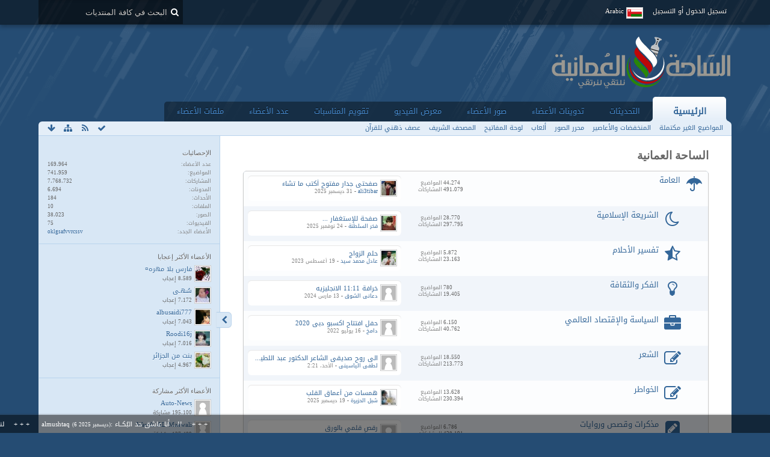

--- FILE ---
content_type: text/html; charset=UTF-8
request_url: https://om77.net/forums/?s=0b894e6e06ab0a610c63cbd52ea7cea4945a387d
body_size: 30976
content:
<!DOCTYPE html>
<html dir="rtl" lang="ar">

<head>
	<title>الساحة العمانية</title>
	
	<base href="https://om77.net/forums/" />
<meta charset="utf-8" />
<meta name="viewport" content="width=device-width, initial-scale=1" />
<meta name="format-detection" content="telephone=no" />
<meta name="description" content="ساحة  ُعمانية خليجية عربية تجمع وترتقي بأبناء الوطن العربي" />
<meta name="keywords" content="ساحة عمان,الساحة العمانية,مسقط,سبلة,عمان,قابوس,الوطن" />
<meta property="og:site_name" content="الساحة العمانية" />
<meta property="og:url" content="https://om77.net/forums/" />
<meta property="og:type" content="website" />
<meta property="og:title" content="الساحة العمانية" />
<meta property="og:description" content="" />

<!-- Stylesheets -->
<link rel="stylesheet" type="text/css" href="https://om77.net/forums/wcf/style/style-4-rtl.css?m=1626413267" /><style>
								#mainMenu:not(.extendedMainMenu) { display: none; }			</style>


<script>
	//<![CDATA[
	var SID_ARG_2ND	= '&s=6b68ca1d5c9fa755cfd90f49610b44e0fb9abad7';
	var WCF_PATH = 'https://om77.net/forums/wcf/';
	var SECURITY_TOKEN = '0618dbf284e9e776eb46772b7285f48486860e30';
	var LANGUAGE_ID = 5;
	var TIME_NOW = 1769484418;
	var URL_LEGACY_MODE = false;
	//]]>
</script>
<script src="https://om77.net/forums/wcf/js/3rdParty/jquery.min.js?v=1552311413"></script>
<script src="https://om77.net/forums/wcf/js/3rdParty/jquery-ui.min.js?v=1552311413"></script>

<script src="https://om77.net/forums/wcf/js/WCF.Combined.min.js?v=1552311413"></script>







<noscript>
	<style type="text/css">
		.jsOnly {
			display: none !important;
		}
		
		.noJsOnly {
			display: block !important;
		}
	</style>
</noscript>




	
	
	










	
	


			
			
				
				
				
			


			
		
		
	
	


<!-- Icons -->
<link rel="icon" href="https://om77.net/forums/wcf/images/favicon.ico" type="image/x-icon" />
<link rel="apple-touch-icon" href="https://om77.net/forums/wcf/images/apple-touch-icon.png" />


			<link rel="alternate" type="application/rss+xml" title="تغدية RSS" href="https://om77.net/forums/board-feed/" />
		<link rel="canonical" href="https://om77.net/forums/?s=6b68ca1d5c9fa755cfd90f49610b44e0fb9abad7" />
	
	
</head>

<body id="tplBoardList" data-template="boardList" data-application="wbb">

	

<a id="top"></a>



<header id="pageHeader" class="layoutFluid sidebarOrientationRight">
	<div>
		<nav id="topMenu" class="userPanel">
			<div class="layoutFluid">
									<ul class="userPanelItems">
						<!-- login box -->
		<li id="userLogin">
			<a class="loginLink" href="https://om77.net/forums/login/?s=6b68ca1d5c9fa755cfd90f49610b44e0fb9abad7">تسجيل الدخول أو التسجيل</a>
			<div id="loginForm" style="display: none;">
								
				<form method="post" action="https://om77.net/forums/login/?s=6b68ca1d5c9fa755cfd90f49610b44e0fb9abad7">
					<fieldset>
						<legend>تسجيل الدخول</legend>						
						<dl>
							<dt><label for="username">اسم المستخدم أو البريد الإلكتروني</label></dt>
							<dd>
								<input type="text" id="username" name="username" value="" required="required" class="long" />
							</dd>
						</dl>
						
													<dl>
								<dt>هل انت مسجل بالفعل؟</dt>
								<dd>
									<label><input type="radio" name="action" value="register" /> لا، قم بالتسجيل الآن</label>
									<label><input type="radio" name="action" value="login" checked="checked" /> نعم، كلمة المرور هي</label>
								</dd>
							</dl>
												
						<dl>
							<dt><label for="password">كلمة المرور</label></dt>
							<dd>
								<input type="password" id="password" name="password" value="" class="long" />
							</dd>
						</dl>
						
													<dl>
								<dt></dt>
								<dd><label><input type="checkbox" id="useCookies" name="useCookies" value="1" checked="checked" /> البقاء متصل</label></dd>
							</dl>
												
						
						
						<div class="formSubmit">
							<input type="submit" id="loginSubmitButton" name="submitButton" value="تسجيل الدخول" accesskey="s" />
							<a class="button" href="https://om77.net/forums/lost-password/?s=6b68ca1d5c9fa755cfd90f49610b44e0fb9abad7"><span>كلمة مرور مفقودة</span></a>
							<input type="hidden" name="url" value="/forums/?s=0b894e6e06ab0a610c63cbd52ea7cea4945a387d" />
							<input type="hidden" name="t" value="0618dbf284e9e776eb46772b7285f48486860e30" />						</div>
					</fieldset>
					
											<fieldset>
							<legend>سجل حسابك عبر موقع أخر</legend>
							<ul class="buttonList smallButtons thirdPartyLogin">
																			<li id="githubAuth" class="3rdPartyAuth">
							<a href="https://om77.net/forums/github-auth/?s=6b68ca1d5c9fa755cfd90f49610b44e0fb9abad7" class="thirdPartyLoginButton githubLoginButton"><span class="icon icon16 icon-github"></span> <span>جيت هاب</span></a>
						</li>
										
											<li id="twitterAuth" class="3rdPartyAuth">
							<a href="https://om77.net/forums/twitter-auth/?s=6b68ca1d5c9fa755cfd90f49610b44e0fb9abad7" class="thirdPartyLoginButton twitterLoginButton"><span class="icon icon16 icon-twitter"></span> <span>تويتر</span></a>
						</li>
										
											<li id="facebookAuth" class="3rdPartyAuth">
							<a href="https://om77.net/forums/facebook-auth/?s=6b68ca1d5c9fa755cfd90f49610b44e0fb9abad7" class="thirdPartyLoginButton facebookLoginButton"><span class="icon icon16 icon-facebook"></span> <span>الفيسبوك</span></a>
						</li>
										
											<li id="googleAuth" class="3rdPartyAuth">
							<a href="https://om77.net/forums/google-auth/?s=6b68ca1d5c9fa755cfd90f49610b44e0fb9abad7" class="thirdPartyLoginButton googleLoginButton"><span class="icon icon16 icon-google-plus"></span> <span>جوجل+</span></a>
						</li>
										
					
					
							</ul>
						</fieldset>
									</form>
			</div>
			
			
		</li>
				<li id="pageLanguageContainer">
			
		</li>
					</ul>
				
				
				
				
<aside id="search" class="searchBar dropdown" data-disable-auto-focus="true">
	<form method="post" action="https://om77.net/forums/search/?types%5B%5D=com.woltlab.wbb.post&amp;s=6b68ca1d5c9fa755cfd90f49610b44e0fb9abad7">
		<input type="search" name="q" placeholder="البحث في كافة المنتديات" autocomplete="off" required="required" value="" class="dropdownToggle" data-toggle="search" />
		
		<ul class="dropdownMenu">
							<li class="dropdownText">
					<label><input type="checkbox" name="subjectOnly" value="1" /> البحث في المواضيع فقط</label><label><input type="checkbox" name="findThreads" value="1" /> عرض النتائج كمناقشات</label>
				</li>
				<li class="dropdownDivider"></li>
			
			<li><a href="https://om77.net/forums/search/?types%5B%5D=com.woltlab.wbb.post&amp;s=6b68ca1d5c9fa755cfd90f49610b44e0fb9abad7">خيارات أخرى</a></li>
		</ul>
		
		<input type="hidden" name="types[]" value="com.woltlab.wbb.post" />		<input type="hidden" name="t" value="0618dbf284e9e776eb46772b7285f48486860e30" />	</form>
</aside>

	
			</div>
		</nav>
		
		<div id="logo" class="logo">
						
			<a href="https://om77.net/forums/?s=6b68ca1d5c9fa755cfd90f49610b44e0fb9abad7">
									<img src="https://www.om77.net/forums/wcf/images/styleLogo-e780fd672ca16e9050cec58eb71b9f4e5b57ffeb.png" alt="" />
											</a>
		</div>
		
				<nav id="extendedMainMenu" class="mainMenu extendedMainMenu jsMobileNavigation" data-button-label="التصفح">
		<ul>
							
					
																																																																																																																																																																																												<li class="extendedDropdown active">
						<a class="extendedDropdownToggle" href="https://om77.net/forums/?s=6b68ca1d5c9fa755cfd90f49610b44e0fb9abad7">
														الرئيسية																				</a>

																					<ul class="extendedDropdownMenu dropdowMenuMainMenu invisible">
									<li>
													<a href="https://om77.net/forums/board-quick-search/?mode=undoneThreads&amp;s=6b68ca1d5c9fa755cfd90f49610b44e0fb9abad7">
																												<span>المواضيع الغير مكتملة</span>
																											</a>
												</li>
																																												<li>
													<a href="https://om77.net/forums/custom-page/?id=1&amp;s=6b68ca1d5c9fa755cfd90f49610b44e0fb9abad7">
														<span class="icon icon16 icon-bolt"></span>														<span>المنخفضات والأعاصير</span>
																											</a>
												</li>
																																												<li>
													<a href="https://om77.net/forums/custom-page/?id=3&amp;s=6b68ca1d5c9fa755cfd90f49610b44e0fb9abad7">
														<span class="icon icon16 icon-camera"></span>														<span>محرر الصور</span>
																											</a>
												</li>
																																												<li>
													<a href="https://om77.net/forums/custom-page/?id=5&amp;s=6b68ca1d5c9fa755cfd90f49610b44e0fb9abad7">
														<span class="icon icon16 icon-gamepad"></span>														<span>ألعاب</span>
																											</a>
												</li>
																																												<li>
													<a href="https://om77.net/forums/custom-page/?id=4&amp;s=6b68ca1d5c9fa755cfd90f49610b44e0fb9abad7">
														<span class="icon icon16 icon-keyboard"></span>														<span>لوحة المفاتيح</span>
																											</a>
												</li>
																																												<li>
													<a class="externalURL" target="_blank" href="https://om77.net/holyquran.doc">
														<span class="icon icon16 icon-book"></span>														<span>المصحف الشريف</span>
																											</a>
												</li>
																																												<li>
													<a class="externalURL" target="_blank" href="https://om77.net/quran-mind-maps.pdf">
														<span class="icon icon16 icon-book"></span>														<span>عصف ذهني للقرآن</span>
																											</a>
												</li>
									
								</ul>
													
					</li>
											
					
																				<li class="">
						<a class="" href="https://om77.net/forums/dashboard/?s=6b68ca1d5c9fa755cfd90f49610b44e0fb9abad7">
														التحديثات																				</a>

						
					</li>
											
					
																																																																																												<li class="extendedDropdown">
						<a class="extendedDropdownToggle" href="https://om77.net/forums/blog/?s=6b68ca1d5c9fa755cfd90f49610b44e0fb9abad7">
														تدوينات الأعضاء																				</a>

																					<ul class="extendedDropdownMenu dropdowMenuMainMenu invisible">
									<li>
													<a href="https://om77.net/forums/blog/blog-list/?s=6b68ca1d5c9fa755cfd90f49610b44e0fb9abad7">
																												<span>المدونات</span>
																											</a>
												</li>
																																												<li>
													<a href="https://om77.net/forums/blog/entry-list/?s=6b68ca1d5c9fa755cfd90f49610b44e0fb9abad7">
																												<span>المدخلات</span>
																											</a>
												</li>
																																												<li>
													<a href="https://om77.net/forums/blog/unread-entry-list/?s=6b68ca1d5c9fa755cfd90f49610b44e0fb9abad7">
																												<span>اﻟﻤﻘﺎﻻﺕ اﻟﻐﻴﺮ ﻣﻘﺮوءة</span>
																											</a>
												</li>
									
								</ul>
													
					</li>
											
					
																																																																																																																				<li class="extendedDropdown">
						<a class="extendedDropdownToggle" href="https://om77.net/forums/gallery/?s=6b68ca1d5c9fa755cfd90f49610b44e0fb9abad7">
														صور الأعضاء																				</a>

																					<ul class="extendedDropdownMenu dropdowMenuMainMenu invisible">
									<li>
													<a class="externalURL" target="_blank" href="https://om77.net/uploader/">
																												<span>تحميل الصور</span>
																											</a>
												</li>
																																												<li>
													<a href="https://om77.net/forums/gallery/album-list/?s=6b68ca1d5c9fa755cfd90f49610b44e0fb9abad7">
																												<span>الألبومات</span>
																											</a>
												</li>
																																												<li>
													<a href="https://om77.net/forums/gallery/image-list/?s=6b68ca1d5c9fa755cfd90f49610b44e0fb9abad7">
																												<span>الصور</span>
																											</a>
												</li>
																																												<li>
													<a href="https://om77.net/forums/gallery/unread-image-list/?s=6b68ca1d5c9fa755cfd90f49610b44e0fb9abad7">
																												<span>الصور الجديدة</span>
																											</a>
												</li>
									
								</ul>
													
					</li>
											
					
																																																																																												<li class="extendedDropdown">
						<a class="extendedDropdownToggle" href="https://om77.net/forums/easymedia/?s=6b68ca1d5c9fa755cfd90f49610b44e0fb9abad7">
														معرض الفيديو																				</a>

																					<ul class="extendedDropdownMenu dropdowMenuMainMenu invisible">
									<li>
													<a href="https://om77.net/forums/easymedia/video-list/?s=6b68ca1d5c9fa755cfd90f49610b44e0fb9abad7">
																												<span>الفيديوات</span>
																											</a>
												</li>
																																												<li>
													<a href="https://om77.net/forums/easymedia/album-list/?s=6b68ca1d5c9fa755cfd90f49610b44e0fb9abad7">
																												<span>الألبومات</span>
																											</a>
												</li>
																																												<li>
													<a href="https://om77.net/forums/easymedia/map/?s=6b68ca1d5c9fa755cfd90f49610b44e0fb9abad7">
																												<span>الخريطة</span>
																											</a>
												</li>
									
								</ul>
													
					</li>
											
					
																																																																																																																				<li class="extendedDropdown">
						<a class="extendedDropdownToggle" href="https://om77.net/forums/calendar/?s=6b68ca1d5c9fa755cfd90f49610b44e0fb9abad7">
														تقويم المناسبات																				</a>

																					<ul class="extendedDropdownMenu dropdowMenuMainMenu invisible">
									<li>
													<a href="https://om77.net/forums/calendar/weekly/?s=6b68ca1d5c9fa755cfd90f49610b44e0fb9abad7">
																												<span>مشاهدة الأسبوع</span>
																											</a>
												</li>
																																												<li>
													<a href="https://om77.net/forums/calendar/daily/?s=6b68ca1d5c9fa755cfd90f49610b44e0fb9abad7">
																												<span>مشاهدة اليوم</span>
																											</a>
												</li>
																																												<li>
													<a href="https://om77.net/forums/calendar/upcoming-event-list/?s=6b68ca1d5c9fa755cfd90f49610b44e0fb9abad7">
																												<span>الأحداث القادمة</span>
																											</a>
												</li>
																																												<li>
													<a href="https://om77.net/forums/calendar/map/?s=6b68ca1d5c9fa755cfd90f49610b44e0fb9abad7">
																												<span>الخريطة</span>
																											</a>
												</li>
									
								</ul>
													
					</li>
											
					
																																																																																																																																												<li class="extendedDropdown">
						<a class="extendedDropdownToggle" href="https://om77.net/forums/members-profiles/?s=6b68ca1d5c9fa755cfd90f49610b44e0fb9abad7">
														عدد الأعضاء																				</a>

																					<ul class="extendedDropdownMenu dropdowMenuMainMenu invisible">
									<li>
													<a href="https://om77.net/forums/recent-activity-list/?s=6b68ca1d5c9fa755cfd90f49610b44e0fb9abad7">
																												<span>الأنشطة الأخيرة</span>
																											</a>
												</li>
																																												<li>
													<a href="https://om77.net/forums/team/?s=6b68ca1d5c9fa755cfd90f49610b44e0fb9abad7">
																												<span>فريق العمل</span>
																											</a>
												</li>
																																												<li>
													<a href="https://om77.net/forums/user-search/?s=6b68ca1d5c9fa755cfd90f49610b44e0fb9abad7">
																												<span>البحث عن المستخدمين</span>
																											</a>
												</li>
																																												<li>
													<a class="externalURL" target="_blank" href="https://om77.net/forums/user-trophy-list/">
																												<span>الميداليات</span>
																											</a>
												</li>
																																												<li>
													<a href="https://om77.net/forums/easy-mood-list/?s=6b68ca1d5c9fa755cfd90f49610b44e0fb9abad7">
																												<span>الحالة الشخصية</span>
																											</a>
												</li>
									
								</ul>
													
					</li>
											
					
																																																																																												<li class="extendedDropdown">
						<a class="extendedDropdownToggle" href="https://om77.net/forums/filebase/?s=6b68ca1d5c9fa755cfd90f49610b44e0fb9abad7">
														ملفات الأعضاء																				</a>

																					<ul class="extendedDropdownMenu dropdowMenuMainMenu invisible">
									<li>
													<a href="https://om77.net/forums/filebase/file-list/?sortField=downloads&amp;sortOrder=DESC&amp;s=6b68ca1d5c9fa755cfd90f49610b44e0fb9abad7">
																												<span>الأكثر تحميلا</span>
																											</a>
												</li>
																																												<li>
													<a href="https://om77.net/forums/filebase/file-list/?sortField=cumulativeLikes&amp;sortOrder=DESC&amp;s=6b68ca1d5c9fa755cfd90f49610b44e0fb9abad7">
																												<span>الأكثر تقييما</span>
																											</a>
												</li>
																																												<li>
													<a href="https://om77.net/forums/filebase/unread-file-list/?s=6b68ca1d5c9fa755cfd90f49610b44e0fb9abad7">
																												<span>ملفات جديدة</span>
																											</a>
												</li>
									
								</ul>
													
					</li>
									</ul>
	</nav>
		
			<nav id="mainMenu" class="mainMenu jsMobileNavigation" data-button-label="التصفح">
		<ul>
							<li class="active" data-menu-item="wbb.header.menu.board">
					<a href="https://om77.net/forums/?s=6b68ca1d5c9fa755cfd90f49610b44e0fb9abad7">الرئيسية</a>
											<ul class="invisible">
															<li><a href="https://om77.net/forums/board-quick-search/?mode=undoneThreads&amp;s=6b68ca1d5c9fa755cfd90f49610b44e0fb9abad7"><span>المواضيع الغير مكتملة</span></a></li>
															<li><a href="https://om77.net/forums/custom-page/?id=1&amp;s=6b68ca1d5c9fa755cfd90f49610b44e0fb9abad7"><span>المنخفضات والأعاصير</span></a></li>
															<li><a href="https://om77.net/forums/custom-page/?id=3&amp;s=6b68ca1d5c9fa755cfd90f49610b44e0fb9abad7"><span>محرر الصور</span></a></li>
															<li><a href="https://om77.net/forums/custom-page/?id=5&amp;s=6b68ca1d5c9fa755cfd90f49610b44e0fb9abad7"><span>ألعاب</span></a></li>
															<li><a href="https://om77.net/forums/custom-page/?id=4&amp;s=6b68ca1d5c9fa755cfd90f49610b44e0fb9abad7"><span>لوحة المفاتيح</span></a></li>
															<li><a href="https://om77.net/holyquran.doc"><span>المصحف الشريف</span></a></li>
															<li><a href="https://om77.net/quran-mind-maps.pdf"><span>عصف ذهني للقرآن</span></a></li>
														
						</ul>
									</li>
							<li data-menu-item="wcf.user.dashboard">
					<a href="https://om77.net/forums/dashboard/?s=6b68ca1d5c9fa755cfd90f49610b44e0fb9abad7">التحديثات</a>
									</li>
							<li data-menu-item="blog.header.menu.blog">
					<a href="https://om77.net/forums/blog/?s=6b68ca1d5c9fa755cfd90f49610b44e0fb9abad7">تدوينات الأعضاء</a>
									</li>
							<li data-menu-item="gallery.header.menu.gallery">
					<a href="https://om77.net/forums/gallery/?s=6b68ca1d5c9fa755cfd90f49610b44e0fb9abad7">صور الأعضاء</a>
									</li>
							<li data-menu-item="easymedia.header.menu.overview">
					<a href="https://om77.net/forums/easymedia/?s=6b68ca1d5c9fa755cfd90f49610b44e0fb9abad7">معرض الفيديو</a>
									</li>
							<li data-menu-item="calendar.header.menu.calendar">
					<a href="https://om77.net/forums/calendar/?s=6b68ca1d5c9fa755cfd90f49610b44e0fb9abad7">تقويم المناسبات</a>
									</li>
							<li data-menu-item="wcf.user.members">
					<a href="https://om77.net/forums/members-profiles/?s=6b68ca1d5c9fa755cfd90f49610b44e0fb9abad7">عدد الأعضاء</a>
									</li>
							<li data-menu-item="filebase.header.menu.filebase">
					<a href="https://om77.net/forums/filebase/?s=6b68ca1d5c9fa755cfd90f49610b44e0fb9abad7">ملفات الأعضاء</a>
									</li>
					</ul>
	</nav>
		
		
		
		<nav class="navigation navigationHeader">
						<ul class="navigationMenuItems">
							<li data-menu-item="wbb.header.menu.board.undoneThreads"><a href="https://om77.net/forums/board-quick-search/?mode=undoneThreads&amp;s=6b68ca1d5c9fa755cfd90f49610b44e0fb9abad7"><span>المواضيع الغير مكتملة</span></a></li>
							<li data-menu-item="wcf.acp.group.option.category.custompages.1"><a href="https://om77.net/forums/custom-page/?id=1&amp;s=6b68ca1d5c9fa755cfd90f49610b44e0fb9abad7"><span>المنخفضات والأعاصير</span></a></li>
							<li data-menu-item="wcf.acp.group.option.category.custompages.3"><a href="https://om77.net/forums/custom-page/?id=3&amp;s=6b68ca1d5c9fa755cfd90f49610b44e0fb9abad7"><span>محرر الصور</span></a></li>
							<li data-menu-item="wcf.acp.group.option.category.custompages.5"><a href="https://om77.net/forums/custom-page/?id=5&amp;s=6b68ca1d5c9fa755cfd90f49610b44e0fb9abad7"><span>ألعاب</span></a></li>
							<li data-menu-item="wcf.acp.group.option.category.custompages.4"><a href="https://om77.net/forums/custom-page/?id=4&amp;s=6b68ca1d5c9fa755cfd90f49610b44e0fb9abad7"><span>لوحة المفاتيح</span></a></li>
							<li data-menu-item="wcf.page.menuItem54"><a href="https://om77.net/holyquran.doc"><span>المصحف الشريف</span></a></li>
							<li data-menu-item="wcf.page.menuItem55"><a href="https://om77.net/quran-mind-maps.pdf"><span>عصف ذهني للقرآن</span></a></li>
						
		</ul>
											
			<ul class="navigationIcons">
				<li id="toBottomLink"><a href="https://om77.net/forums/?s=0b894e6e06ab0a610c63cbd52ea7cea4945a387d#bottom" title="الذهاب إلى أسفل الصفحة" class="jsTooltip"><span class="icon icon16 icon-arrow-down"></span> <span class="invisible">الذهاب إلى أسفل الصفحة</span></a></li>
				<li id="sitemap" class="jsOnly"><a href="#" title="خريطة الموقع" class="jsTooltip"><span class="icon icon16 icon-sitemap"></span> <span class="invisible">خريطة الموقع</span></a></li>
				<li><a rel="alternate" href="https://om77.net/forums/board-feed/" title="تغدية RSS" class="jsTooltip"><span class="icon icon16 icon-rss"></span> <span class="invisible">تغدية RSS</span></a></li>
<li class="jsOnly"><a href="#" title="تحديد جميع المنتديات كمقروءة" class="markAllAsReadButton jsTooltip"><span class="icon icon16 icon-ok"></span> <span class="invisible">تحديد جميع المنتديات كمقروءة</span></a></li>

							</ul>
		</nav>
	</div>
</header>



<div id="main" class="layoutFluid sidebarOrientationRight">
	<div>
		<div>
						
						
			<section id="content" class="content">
								
								
				
	<header class="boxHeadline">
		<h1>الساحة العمانية</h1>
		
	</header>

<div class="userNotice">
		
		
		
	<noscript>
		<p class="warning">متصفحك قام بتعطيل جافا سكريبت. إذا كنت ترغب في استخدام كافة ميزات هذا الموقع، يجب السمحاح  لجافا سكريبت بالعمل.</p>
	</noscript>
	
		
		
	
</div>

<div class="contentNavigation">
	
</div>

	
	
	<div>
		<ul class="wbbBoardList">
									
									
					
			<li data-board-id="5" class="wbbBoardContainer wbbDepth1 tabularBox">
			<div class="wbbBoardNode1 wbbBoard box32">
				<span class="icon icon32 icon-folder-close-alt"></span>
				
				<div>
					<div class="containerHeadline">
						<h3><a href="https://om77.net/forums/board/5-%D8%A7%D9%84%D8%B9%D8%A7%D9%85%D8%A9/?s=6b68ca1d5c9fa755cfd90f49610b44e0fb9abad7" title="مواضيع عامه , نقاشات ساخنه , الاتجاه المعاكس , مقالات عامة , حوارات هادفه , علوم وغرائب العالم.">العامة</a></h3>
						<!--p class="wbbBoardDescription">مواضيع عامه , نقاشات ساخنه , الاتجاه المعاكس , مقالات عامة , حوارات هادفه , علوم وغرائب العالم.</p-->
					</div>
					
											<div class="wbbStats">
							<dl class="plain statsDataList">
								<dt>المواضيع</dt>
								<dd>44،274</dd>
							</dl>
							<dl class="plain statsDataList">
								<dt>المشاركات</dt>
								<dd>491،079</dd>
							</dl>
						</div>
										
											<aside class="wbbLastPost">
							<div class="box24">
								<a href="https://om77.net/forums/thread/851141-%D8%B5%D9%81%D8%AD%D8%AA%D9%8A-%D8%AC%D8%AF%D8%A7%D8%B1-%D9%85%D9%81%D8%AA%D9%88%D8%AD-%D8%A3%D9%83%D8%AA%D8%A8-%D9%85%D8%A7-%D8%AA%D8%B4%D8%A7%D8%A1/?action=firstNew&amp;s=6b68ca1d5c9fa755cfd90f49610b44e0fb9abad7" class="framed jsTooltip" title="الذهاب إلى أول مشاركة غير مقروء"><img src="https://om77.net/forums/wcf/images/avatars/78/12638-780b637cbf5e8cb798a07e8456a3e82e42a48c5c-32.jpeg" srcset="https://om77.net/forums/wcf/images/avatars/78/12638-780b637cbf5e8cb798a07e8456a3e82e42a48c5c-96.jpeg 2x" style="width: 24px; height: 24px" alt="" class="userAvatarImage" /></a>
								
								<div>
									<p>
																				<a href="https://om77.net/forums/thread/851141-%D8%B5%D9%81%D8%AD%D8%AA%D9%8A-%D8%AC%D8%AF%D8%A7%D8%B1-%D9%85%D9%81%D8%AA%D9%88%D8%AD-%D8%A3%D9%83%D8%AA%D8%A8-%D9%85%D8%A7-%D8%AA%D8%B4%D8%A7%D8%A1/?action=firstNew&amp;s=6b68ca1d5c9fa755cfd90f49610b44e0fb9abad7"  class="wbbTopicLink" data-thread-id="851141" data-sort-order="DESC">صفحتي جدار مفتوح أكتب ما تشاء</a>
									</p>
									<small>
																					<a href="https://om77.net/forums/user/268472-ali3tibar/?s=6b68ca1d5c9fa755cfd90f49610b44e0fb9abad7" class="userLink" data-user-id="268472">ali3tibar</a>
																				
										- <time datetime="2025-12-31T19:31:09+04:00" class="datetime" data-timestamp="1767195069" data-date="31 ديسمبر 2025" data-time="19:31" data-offset="14400">31 ديسمبر 2025، 19:31</time>									</small>
								</div>
							</div>
						</aside>
										
										
										
					
				</div>
			</div>
		
	<ul>	
		
						
				
					
			<li data-board-id="4" class="wbbBoardContainer wbbDepth2">
			<div class="wbbBoardNode2 wbbBoard box32">
				<span class="icon icon32 icon-folder-close-alt"></span>
				
				<div>
					<div class="containerHeadline">
						<h3><a href="https://om77.net/forums/board/4-%D8%A7%D9%84%D8%B4%D8%B1%D9%8A%D8%B9%D8%A9-%D8%A7%D9%84%D8%A5%D8%B3%D9%84%D8%A7%D9%85%D9%8A%D8%A9/?s=6b68ca1d5c9fa755cfd90f49610b44e0fb9abad7" title="قضايا ومناقشات إسلامية، (ديننا واحد ..الإسلام)">الشريعة الإسلامية</a></h3>
						<!--p class="wbbBoardDescription">قضايا ومناقشات إسلامية، (ديننا واحد ..الإسلام)</p-->
					</div>
					
											<div class="wbbStats">
							<dl class="plain statsDataList">
								<dt>المواضيع</dt>
								<dd>28،770</dd>
							</dl>
							<dl class="plain statsDataList">
								<dt>المشاركات</dt>
								<dd>297،795</dd>
							</dl>
						</div>
										
											<aside class="wbbLastPost">
							<div class="box24">
								<a href="https://om77.net/forums/thread/1001389-%D8%B5%D9%81%D8%AD%D8%A9-%D9%84%D9%84%D8%A5%D8%B3%D8%AA%D8%BA%D9%81%D8%A7%D8%B1/?action=firstNew&amp;s=6b68ca1d5c9fa755cfd90f49610b44e0fb9abad7" class="framed jsTooltip" title="الذهاب إلى أول مشاركة غير مقروء"><img src="https://om77.net/forums/wcf/images/avatars/85/5788-859678abc1c7485f483dbc9110d3969f4c6f383b-32.jpg" srcset="https://om77.net/forums/wcf/images/avatars/85/5788-859678abc1c7485f483dbc9110d3969f4c6f383b.jpg 2x" style="width: 24px; height: 24px" alt="" class="userAvatarImage" /></a>
								
								<div>
									<p>
																				<a href="https://om77.net/forums/thread/1001389-%D8%B5%D9%81%D8%AD%D8%A9-%D9%84%D9%84%D8%A5%D8%B3%D8%AA%D8%BA%D9%81%D8%A7%D8%B1/?action=firstNew&amp;s=6b68ca1d5c9fa755cfd90f49610b44e0fb9abad7"  class="wbbTopicLink" data-thread-id="1001389" data-sort-order="DESC">صفحة للإستغفار ...</a>
									</p>
									<small>
																					<a href="https://om77.net/forums/user/254497-%D9%81%D8%AE%D8%B1-%D8%A7%D9%84%D8%B3%D9%84%D8%B7%D9%86%D8%A9/?s=6b68ca1d5c9fa755cfd90f49610b44e0fb9abad7" class="userLink" data-user-id="254497">فخر السلطنة</a>
																				
										- <time datetime="2025-11-24T20:15:01+04:00" class="datetime" data-timestamp="1764000901" data-date="24 نوفمبر 2025" data-time="20:15" data-offset="14400">24 نوفمبر 2025، 20:15</time>									</small>
								</div>
							</div>
						</aside>
										
										
										
					
				</div>
			</div>
		
	</li>	
		
						
				
					
			<li data-board-id="89" class="wbbBoardContainer wbbDepth2">
			<div class="wbbBoardNode1 wbbBoard box32">
				<span class="icon icon32 icon-folder-close-alt"></span>
				
				<div>
					<div class="containerHeadline">
						<h3><a href="https://om77.net/forums/board/89-%D8%AA%D9%81%D8%B3%D9%8A%D8%B1-%D8%A7%D9%84%D8%A3%D8%AD%D9%84%D8%A7%D9%85/?s=6b68ca1d5c9fa755cfd90f49610b44e0fb9abad7" title="تفسير الأحلام و الرؤى سيتم تفسير حلمك من ذوي الأختصاص.">تفسير الأحلام</a></h3>
						<!--p class="wbbBoardDescription">تفسير الأحلام و الرؤى سيتم تفسير حلمك من ذوي الأختصاص.</p-->
					</div>
					
											<div class="wbbStats">
							<dl class="plain statsDataList">
								<dt>المواضيع</dt>
								<dd>5،872</dd>
							</dl>
							<dl class="plain statsDataList">
								<dt>المشاركات</dt>
								<dd>23،163</dd>
							</dl>
						</div>
										
											<aside class="wbbLastPost">
							<div class="box24">
								<a href="https://om77.net/forums/thread/1001552-%D8%AD%D9%84%D9%85-%D8%A7%D9%84%D8%B2%D9%88%D8%A7%D8%AC/?action=firstNew&amp;s=6b68ca1d5c9fa755cfd90f49610b44e0fb9abad7" class="framed jsTooltip" title="الذهاب إلى أول مشاركة غير مقروء"><img src="https://om77.net/forums/wcf/images/avatars/gravatars/19466a6aaf1f40e313733d11b68eb4ee-32.jpg" srcset="https://om77.net/forums/wcf/images/avatars/gravatars/19466a6aaf1f40e313733d11b68eb4ee-96.jpg 2x" style="width: 24px; height: 24px" alt="" class="userAvatarImage" /></a>
								
								<div>
									<p>
																				<a href="https://om77.net/forums/thread/1001552-%D8%AD%D9%84%D9%85-%D8%A7%D9%84%D8%B2%D9%88%D8%A7%D8%AC/?action=firstNew&amp;s=6b68ca1d5c9fa755cfd90f49610b44e0fb9abad7"  class="wbbTopicLink" data-thread-id="1001552" data-sort-order="DESC">حلم الزواج</a>
									</p>
									<small>
																					<a href="https://om77.net/forums/user/186292-%D8%B9%D8%A7%D8%AF%D9%84-%D9%85%D8%AD%D9%85%D8%AF-%D8%B3%D9%8A%D8%AF/?s=6b68ca1d5c9fa755cfd90f49610b44e0fb9abad7" class="userLink" data-user-id="186292">عادل محمد سيد</a>
																				
										- <time datetime="2023-08-19T11:28:25+04:00" class="datetime" data-timestamp="1692430105" data-date="19 أغسطس 2023" data-time="11:28" data-offset="14400">19 أغسطس 2023، 11:28</time>									</small>
								</div>
							</div>
						</aside>
										
										
										
					
				</div>
			</div>
		
	</li>	
		
						
				
					
			<li data-board-id="231" class="wbbBoardContainer wbbDepth2">
			<div class="wbbBoardNode2 wbbBoard box32">
				<span class="icon icon32 icon-folder-close-alt"></span>
				
				<div>
					<div class="containerHeadline">
						<h3><a href="https://om77.net/forums/board/231-%D8%A7%D9%84%D9%81%D9%83%D8%B1-%D9%88%D8%A7%D9%84%D8%AB%D9%82%D8%A7%D9%81%D8%A9/?s=6b68ca1d5c9fa755cfd90f49610b44e0fb9abad7" title="ثقافة وفكر المبدعين ، طرح راقي ، ونقاش هادف (يمنع المواضيع المنقولة)">الفكر والثقافة</a></h3>
						<!--p class="wbbBoardDescription">ثقافة وفكر المبدعين ، طرح راقي ، ونقاش هادف (يمنع المواضيع المنقولة)</p-->
					</div>
					
											<div class="wbbStats">
							<dl class="plain statsDataList">
								<dt>المواضيع</dt>
								<dd>780</dd>
							</dl>
							<dl class="plain statsDataList">
								<dt>المشاركات</dt>
								<dd>19،405</dd>
							</dl>
						</div>
										
											<aside class="wbbLastPost">
							<div class="box24">
								<a href="https://om77.net/forums/thread/1028698-%D8%AE%D8%B1%D8%A7%D9%81%D8%A9-11-11-%D8%A7%D9%84%D8%A7%D9%86%D8%AC%D9%84%D9%8A%D8%B2%D9%8A%D9%87/?action=firstNew&amp;s=6b68ca1d5c9fa755cfd90f49610b44e0fb9abad7" class="framed jsTooltip" title="الذهاب إلى أول مشاركة غير مقروء"><img src="https://om77.net/forums/wcf/images/avatars/avatar-default.svg" style="width: 24px; height: 24px" alt="" class="userAvatarImage" /></a>
								
								<div>
									<p>
																				<a href="https://om77.net/forums/thread/1028698-%D8%AE%D8%B1%D8%A7%D9%81%D8%A9-11-11-%D8%A7%D9%84%D8%A7%D9%86%D8%AC%D9%84%D9%8A%D8%B2%D9%8A%D9%87/?action=firstNew&amp;s=6b68ca1d5c9fa755cfd90f49610b44e0fb9abad7"  class="wbbTopicLink" data-thread-id="1028698" data-sort-order="DESC">خرافة 11:11 الانجليزيه</a>
									</p>
									<small>
																					<a href="https://om77.net/forums/user/61367-%D8%AF%D8%B9%D8%A7%D9%86%D9%8A-%D8%A7%D9%84%D8%B4%D9%88%D9%82/?s=6b68ca1d5c9fa755cfd90f49610b44e0fb9abad7" class="userLink" data-user-id="61367">دعاني الشوق</a>
																				
										- <time datetime="2024-03-13T10:32:54+04:00" class="datetime" data-timestamp="1710311574" data-date="13 مارس 2024" data-time="10:32" data-offset="14400">13 مارس 2024، 10:32</time>									</small>
								</div>
							</div>
						</aside>
										
										
										
					
				</div>
			</div>
		
	</li>	
		
						
				
					
			<li data-board-id="179" class="wbbBoardContainer wbbDepth2">
			<div class="wbbBoardNode1 wbbBoard box32">
				<span class="icon icon32 icon-folder-close-alt"></span>
				
				<div>
					<div class="containerHeadline">
						<h3><a href="https://om77.net/forums/board/179-%D8%A7%D9%84%D8%B3%D9%8A%D8%A7%D8%B3%D8%A9-%D9%88%D8%A7%D9%84%D8%A5%D9%82%D8%AA%D8%B5%D8%A7%D8%AF-%D8%A7%D9%84%D8%B9%D8%A7%D9%84%D9%85%D9%8A/?s=6b68ca1d5c9fa755cfd90f49610b44e0fb9abad7" title="قضايا ( سياسية - إقتصادية ) ، حرية الرأي والرأي الأخر، ( اختلاف الرأي لا يفسد للود قضية ).">السياسة والإقتصاد العالمي</a></h3>
						<!--p class="wbbBoardDescription">قضايا ( سياسية - إقتصادية ) ، حرية الرأي والرأي الأخر، ( اختلاف الرأي لا يفسد للود قضية ).</p-->
					</div>
					
											<div class="wbbStats">
							<dl class="plain statsDataList">
								<dt>المواضيع</dt>
								<dd>6،150</dd>
							</dl>
							<dl class="plain statsDataList">
								<dt>المشاركات</dt>
								<dd>40،762</dd>
							</dl>
						</div>
										
											<aside class="wbbLastPost">
							<div class="box24">
								<a href="https://om77.net/forums/thread/1028333-%D8%AD%D9%81%D9%84-%D8%A7%D9%81%D8%AA%D8%AA%D8%A7%D8%AD-%D8%A7%D9%83%D8%B3%D8%A8%D9%88-%D8%AF%D8%A8%D9%8A-2020/?action=firstNew&amp;s=6b68ca1d5c9fa755cfd90f49610b44e0fb9abad7" class="framed jsTooltip" title="الذهاب إلى أول مشاركة غير مقروء"><img src="https://om77.net/forums/wcf/images/avatars/avatar-default.svg" style="width: 24px; height: 24px" alt="" class="userAvatarImage" /></a>
								
								<div>
									<p>
																				<a href="https://om77.net/forums/thread/1028333-%D8%AD%D9%81%D9%84-%D8%A7%D9%81%D8%AA%D8%AA%D8%A7%D8%AD-%D8%A7%D9%83%D8%B3%D8%A8%D9%88-%D8%AF%D8%A8%D9%8A-2020/?action=firstNew&amp;s=6b68ca1d5c9fa755cfd90f49610b44e0fb9abad7"  class="wbbTopicLink" data-thread-id="1028333" data-sort-order="DESC">حفل افتتاح اكسبو دبي 2020</a>
									</p>
									<small>
																					<a href="https://om77.net/forums/user/2475-%D8%AF%D8%A7%D9%85%D8%AE/?s=6b68ca1d5c9fa755cfd90f49610b44e0fb9abad7" class="userLink" data-user-id="2475">دامخ</a>
																				
										- <time datetime="2022-07-16T01:29:47+04:00" class="datetime" data-timestamp="1657920587" data-date="16 يوليو 2022" data-time="1:29" data-offset="14400">16 يوليو 2022، 1:29</time>									</small>
								</div>
							</div>
						</aside>
										
										
										
					
				</div>
			</div>
		
	</li>	
		
						
				
					
			<li data-board-id="10" class="wbbBoardContainer wbbDepth2">
			<div class="wbbBoardNode2 wbbBoard box32">
				<span class="icon icon32 icon-folder-close-alt"></span>
				
				<div>
					<div class="containerHeadline">
						<h3><a href="https://om77.net/forums/board/10-%D8%A7%D9%84%D8%B4%D8%B9%D8%B1/?s=6b68ca1d5c9fa755cfd90f49610b44e0fb9abad7" title="كافة انواع القصائد والشعر العربي والشعبي، أنطلق بإحاسيسك ومكنونيتك وعبر بها بأسلوبك الشاعري.">الشعر</a></h3>
						<!--p class="wbbBoardDescription">كافة انواع القصائد والشعر العربي والشعبي، أنطلق بإحاسيسك ومكنونيتك وعبر بها بأسلوبك الشاعري.</p-->
					</div>
					
											<div class="wbbStats">
							<dl class="plain statsDataList">
								<dt>المواضيع</dt>
								<dd>18،550</dd>
							</dl>
							<dl class="plain statsDataList">
								<dt>المشاركات</dt>
								<dd>213،773</dd>
							</dl>
						</div>
										
											<aside class="wbbLastPost">
							<div class="box24">
								<a href="https://om77.net/forums/thread/1028930-%D8%A7%D9%84%D9%89-%D8%B1%D9%88%D8%AD-%D8%B5%D8%AF%D9%8A%D9%82%D9%8A-%D8%A7%D9%84%D8%B4%D8%A7%D8%B9%D8%B1-%D8%A7%D9%84%D8%AF%D9%83%D8%AA%D9%88%D8%B1-%D8%B9%D8%A8%D8%AF-%D8%A7%D9%84%D9%84%D8%B7%D9%8A%D9%81-%D8%B9%D9%82%D9%84-%D8%A7%D8%A8%D9%86-%D9%82%D8%B1%D9%8A%D8%A9-%D8%AF%D9%8A%D8%B1%D8%A7%D8%B3%D8%AA%D9%8A%D8%A7-%D8%AF-%D9%84%D8%B7%D9%81%D9%8A-%D8%A7%D9%84%D9%8A%D8%A7%D8%B3%D9%8A%D9%86%D9%8A/?action=firstNew&amp;s=6b68ca1d5c9fa755cfd90f49610b44e0fb9abad7" class="framed jsTooltip" title="الذهاب إلى أول مشاركة غير مقروء"><img src="https://om77.net/forums/wcf/images/avatars/avatar-default.svg" style="width: 24px; height: 24px" alt="" class="userAvatarImage" /></a>
								
								<div>
									<p>
																				<a href="https://om77.net/forums/thread/1028930-%D8%A7%D9%84%D9%89-%D8%B1%D9%88%D8%AD-%D8%B5%D8%AF%D9%8A%D9%82%D9%8A-%D8%A7%D9%84%D8%B4%D8%A7%D8%B9%D8%B1-%D8%A7%D9%84%D8%AF%D9%83%D8%AA%D9%88%D8%B1-%D8%B9%D8%A8%D8%AF-%D8%A7%D9%84%D9%84%D8%B7%D9%8A%D9%81-%D8%B9%D9%82%D9%84-%D8%A7%D8%A8%D9%86-%D9%82%D8%B1%D9%8A%D8%A9-%D8%AF%D9%8A%D8%B1%D8%A7%D8%B3%D8%AA%D9%8A%D8%A7-%D8%AF-%D9%84%D8%B7%D9%81%D9%8A-%D8%A7%D9%84%D9%8A%D8%A7%D8%B3%D9%8A%D9%86%D9%8A/?action=firstNew&amp;s=6b68ca1d5c9fa755cfd90f49610b44e0fb9abad7"  class="wbbTopicLink" data-thread-id="1028930" data-sort-order="DESC">الى روح صديقي الشاعر الدكتور عبد اللطيف عقل ابن قرية ديراستيا / د. لطفي الياسيني</a>
									</p>
									<small>
																					<a href="https://om77.net/forums/user/149115-%D9%84%D8%B7%D9%81%D9%8A-%D8%A7%D9%84%D9%8A%D8%A7%D8%B3%D9%8A%D9%86%D9%8A/?s=6b68ca1d5c9fa755cfd90f49610b44e0fb9abad7" class="userLink" data-user-id="149115">لطفي الياسيني</a>
																				
										- <time datetime="2026-01-25T02:21:53+04:00" class="datetime" data-timestamp="1769293313" data-date="25 يناير 2026" data-time="2:21" data-offset="14400">25 يناير 2026، 2:21</time>									</small>
								</div>
							</div>
						</aside>
										
										
										
					
				</div>
			</div>
		
	</li>	
		
						
				
					
			<li data-board-id="92" class="wbbBoardContainer wbbDepth2">
			<div class="wbbBoardNode1 wbbBoard box32">
				<span class="icon icon32 icon-folder-close-alt"></span>
				
				<div>
					<div class="containerHeadline">
						<h3><a href="https://om77.net/forums/board/92-%D8%A7%D9%84%D8%AE%D9%88%D8%A7%D8%B7%D8%B1/?s=6b68ca1d5c9fa755cfd90f49610b44e0fb9abad7" title="خواطر، شارك بما تخطه اناملك من هواجس وأحاسيس لتجد التشجيع والنقد البناء.">الخواطر</a></h3>
						<!--p class="wbbBoardDescription">خواطر، شارك بما تخطه اناملك من هواجس وأحاسيس لتجد التشجيع والنقد البناء.</p-->
					</div>
					
											<div class="wbbStats">
							<dl class="plain statsDataList">
								<dt>المواضيع</dt>
								<dd>13،628</dd>
							</dl>
							<dl class="plain statsDataList">
								<dt>المشاركات</dt>
								<dd>230،394</dd>
							</dl>
						</div>
										
											<aside class="wbbLastPost">
							<div class="box24">
								<a href="https://om77.net/forums/thread/992896-%D9%87%D9%85%D8%B3%D8%A7%D8%AA-%D9%85%D9%86-%D8%A3%D8%B9%D9%85%D8%A7%D9%82-%D8%A7%D9%84%D9%82%D9%84%D8%A8/?action=firstNew&amp;s=6b68ca1d5c9fa755cfd90f49610b44e0fb9abad7" class="framed jsTooltip" title="الذهاب إلى أول مشاركة غير مقروء"><img src="https://om77.net/forums/wcf/images/avatars/90/12559-906428dfa452a723c175faa1edb4e74d20b05a60-32.jpg" srcset="https://om77.net/forums/wcf/images/avatars/90/12559-906428dfa452a723c175faa1edb4e74d20b05a60-96.jpg 2x" style="width: 24px; height: 24px" alt="" class="userAvatarImage" /></a>
								
								<div>
									<p>
																				<a href="https://om77.net/forums/thread/992896-%D9%87%D9%85%D8%B3%D8%A7%D8%AA-%D9%85%D9%86-%D8%A3%D8%B9%D9%85%D8%A7%D9%82-%D8%A7%D9%84%D9%82%D9%84%D8%A8/?action=firstNew&amp;s=6b68ca1d5c9fa755cfd90f49610b44e0fb9abad7"  class="wbbTopicLink" data-thread-id="992896" data-sort-order="DESC">همسات من أعماق القلب</a>
									</p>
									<small>
																					<a href="https://om77.net/forums/user/199488-%D8%B4%D8%A8%D9%84-%D8%A7%D9%84%D8%AD%D8%B2%D9%8A%D8%B1%D8%A9/?s=6b68ca1d5c9fa755cfd90f49610b44e0fb9abad7" class="userLink" data-user-id="199488">شبل الحزيرة</a>
																				
										- <time datetime="2025-12-19T21:36:16+04:00" class="datetime" data-timestamp="1766165776" data-date="19 ديسمبر 2025" data-time="21:36" data-offset="14400">19 ديسمبر 2025، 21:36</time>									</small>
								</div>
							</div>
						</aside>
										
										
										
					
				</div>
			</div>
		
	</li>	
		
						
				
					
			<li data-board-id="178" class="wbbBoardContainer wbbDepth2">
			<div class="wbbBoardNode2 wbbBoard box32">
				<span class="icon icon32 icon-folder-close-alt"></span>
				
				<div>
					<div class="containerHeadline">
						<h3><a href="https://om77.net/forums/board/178-%D9%85%D8%B0%D9%83%D8%B1%D8%A7%D8%AA-%D9%88%D9%82%D8%B5%D8%B5-%D9%88%D8%B1%D9%88%D8%A7%D9%8A%D8%A7%D8%AA/?s=6b68ca1d5c9fa755cfd90f49610b44e0fb9abad7" title="ألديك ذكريات، مواقف مضحكة من حياتك قصص روايات اذكرها واستمتع بالمداخلات القيمة.">مذكرات وقصص وروايات</a></h3>
						<!--p class="wbbBoardDescription">ألديك ذكريات، مواقف مضحكة من حياتك قصص روايات اذكرها واستمتع بالمداخلات القيمة.</p-->
					</div>
					
											<div class="wbbStats">
							<dl class="plain statsDataList">
								<dt>المواضيع</dt>
								<dd>6،786</dd>
							</dl>
							<dl class="plain statsDataList">
								<dt>المشاركات</dt>
								<dd>428،191</dd>
							</dl>
						</div>
										
											<aside class="wbbLastPost">
							<div class="box24">
								<a href="https://om77.net/forums/thread/958479-%D8%B1%D9%82%D8%B5-%D9%82%D9%84%D9%85%D9%8A-%D8%A8%D8%A7%D9%84%D9%88%D8%B1%D9%82/?action=firstNew&amp;s=6b68ca1d5c9fa755cfd90f49610b44e0fb9abad7" class="framed jsTooltip" title="الذهاب إلى أول مشاركة غير مقروء"><img src="https://om77.net/forums/wcf/images/avatars/avatar-default.svg" style="width: 24px; height: 24px" alt="" class="userAvatarImage" /></a>
								
								<div>
									<p>
																				<a href="https://om77.net/forums/thread/958479-%D8%B1%D9%82%D8%B5-%D9%82%D9%84%D9%85%D9%8A-%D8%A8%D8%A7%D9%84%D9%88%D8%B1%D9%82/?action=firstNew&amp;s=6b68ca1d5c9fa755cfd90f49610b44e0fb9abad7"  class="wbbTopicLink" data-thread-id="958479" data-sort-order="DESC">رقص  قلمي بالورق</a>
									</p>
									<small>
																					<a href="https://om77.net/forums/user/287435-%D9%85%D8%A7%D8%B0%D8%A7-%D8%A3%D8%B9%D8%AF%D8%AF%D8%AA-%D9%84%D8%A2%D8%AE%D8%B1%D8%AA%D9%83/?s=6b68ca1d5c9fa755cfd90f49610b44e0fb9abad7" class="userLink" data-user-id="287435">ماذا أعددت لآخرتك</a>
																				
										- <time datetime="2026-01-12T15:41:06+04:00" class="datetime" data-timestamp="1768218066" data-date="12 يناير 2026" data-time="15:41" data-offset="14400">12 يناير 2026، 15:41</time>									</small>
								</div>
							</div>
						</aside>
										
										
										
					
				</div>
			</div>
		
	</li>	
		
						
				
					
			<li data-board-id="67" class="wbbBoardContainer wbbDepth2 wbbLastBoxElement">
			<div class="wbbBoardNode1 wbbBoard box32">
				<span class="icon icon32 icon-folder-close-alt"></span>
				
				<div>
					<div class="containerHeadline">
						<h3><a href="https://om77.net/forums/board/67-%D8%A7%D9%84%D9%84%D8%BA%D8%A7%D8%AA/?s=6b68ca1d5c9fa755cfd90f49610b44e0fb9abad7" title="خاص بجميع اللغات ، الانجليزية  الهندية ، السواحلية ، والبلوشية ، وكل لغات العالم.">اللغات</a></h3>
						<!--p class="wbbBoardDescription">خاص بجميع اللغات ، الانجليزية  الهندية ، السواحلية ، والبلوشية ، وكل لغات العالم.</p-->
					</div>
					
											<div class="wbbStats">
							<dl class="plain statsDataList">
								<dt>المواضيع</dt>
								<dd>3،342</dd>
							</dl>
							<dl class="plain statsDataList">
								<dt>المشاركات</dt>
								<dd>88،641</dd>
							</dl>
						</div>
										
											<aside class="wbbLastPost">
							<div class="box24">
								<a href="https://om77.net/forums/thread/125765-chat-with-me-in-english/?action=firstNew&amp;s=6b68ca1d5c9fa755cfd90f49610b44e0fb9abad7" class="framed jsTooltip" title="الذهاب إلى أول مشاركة غير مقروء"><img src="https://om77.net/forums/wcf/images/avatars/5a/3291-5acf1f1fddaebf2abacdb9b84330c2519a9fb958-32.jpg" srcset="https://om77.net/forums/wcf/images/avatars/5a/3291-5acf1f1fddaebf2abacdb9b84330c2519a9fb958-96.jpg 2x" style="width: 24px; height: 24px" alt="" class="userAvatarImage" /></a>
								
								<div>
									<p>
																				<a href="https://om77.net/forums/thread/125765-chat-with-me-in-english/?action=firstNew&amp;s=6b68ca1d5c9fa755cfd90f49610b44e0fb9abad7"  class="wbbTopicLink" data-thread-id="125765" data-sort-order="DESC">Chat With Me In English</a>
									</p>
									<small>
																					<a href="https://om77.net/forums/user/213455-%D8%B9%D8%A7%D8%B4%D9%82-%D8%AE%D9%8A%D8%A7%D9%84/?s=6b68ca1d5c9fa755cfd90f49610b44e0fb9abad7" class="userLink" data-user-id="213455">عاشق خيال</a>
																				
										- <time datetime="2020-07-07T22:47:59+04:00" class="datetime" data-timestamp="1594147679" data-date="7 يوليو 2020" data-time="22:47" data-offset="14400">7 يوليو 2020، 22:47</time>									</small>
								</div>
							</div>
						</aside>
										
										
										
					
				</div>
			</div>
		
	</li>	
			</ul></li>		
						
			
											
									
					
			<li data-board-id="204" class="wbbBoardContainer wbbDepth1 tabularBox">
			<div class="wbbBoardNode1 wbbBoard box32">
				<span class="icon icon32 icon-folder-close-alt"></span>
				
				<div>
					<div class="containerHeadline">
						<h3><a href="https://om77.net/forums/board/204-%D9%86%D8%A8%D8%B6-%D8%A7%D9%84%D9%88%D8%B7%D9%86-%D8%B4%D8%A4%D9%88%D9%86-%D8%B3%D9%84%D8%B7%D9%86%D8%A9-%D8%B9%D9%8F%D9%85%D8%A7%D9%86/?s=6b68ca1d5c9fa755cfd90f49610b44e0fb9abad7" title="أخبار البلاد ، قضايا ، المناسبات والإحتفالات ، مسيرة القائد حفظه الله ،( شعب واحد بنبض قائد واحد ).">نبض الوطن (شؤون سلطنة عُمان)</a></h3>
						<!--p class="wbbBoardDescription">أخبار البلاد ، قضايا ، المناسبات والإحتفالات ، مسيرة القائد حفظه الله ،( شعب واحد بنبض قائد واحد ).</p-->
					</div>
					
											<div class="wbbStats">
							<dl class="plain statsDataList">
								<dt>المواضيع</dt>
								<dd>4،894</dd>
							</dl>
							<dl class="plain statsDataList">
								<dt>المشاركات</dt>
								<dd>85،119</dd>
							</dl>
						</div>
										
											<aside class="wbbLastPost">
							<div class="box24">
								<a href="https://om77.net/forums/thread/1028715-%D8%B4%D9%83%D8%B1%D9%8B%D8%A7-%D8%B9%D9%8F%D9%85%D8%A7%D9%86-%D9%82%D9%8A%D8%A7%D8%AF%D8%A9%D9%8B-%D9%88%D8%B4%D8%B9%D8%A8%D9%8B%D8%A7/?action=firstNew&amp;s=6b68ca1d5c9fa755cfd90f49610b44e0fb9abad7" class="framed jsTooltip" title="الذهاب إلى أول مشاركة غير مقروء"><img src="https://om77.net/forums/wcf/images/avatars/b9/1653-b99d740e28b5b90b85d7a20e678cf0eb36db4503-32.jpg" srcset="https://om77.net/forums/wcf/images/avatars/b9/1653-b99d740e28b5b90b85d7a20e678cf0eb36db4503-96.jpg 2x" style="width: 24px; height: 24px" alt="" class="userAvatarImage" /></a>
								
								<div>
									<p>
																				<a href="https://om77.net/forums/thread/1028715-%D8%B4%D9%83%D8%B1%D9%8B%D8%A7-%D8%B9%D9%8F%D9%85%D8%A7%D9%86-%D9%82%D9%8A%D8%A7%D8%AF%D8%A9%D9%8B-%D9%88%D8%B4%D8%B9%D8%A8%D9%8B%D8%A7/?action=firstNew&amp;s=6b68ca1d5c9fa755cfd90f49610b44e0fb9abad7"  class="wbbTopicLink" data-thread-id="1028715" data-sort-order="DESC">شكرًا عُمان قيادةً وشعبًا</a>
									</p>
									<small>
																					<a href="https://om77.net/forums/user/168701-%D8%A7%D9%84%D8%A8%D8%AD%D8%AA%D8%B1%D9%8A/?s=6b68ca1d5c9fa755cfd90f49610b44e0fb9abad7" class="userLink" data-user-id="168701">البحتري</a>
																				
										- <time datetime="2023-02-09T22:54:45+04:00" class="datetime" data-timestamp="1675968885" data-date="9 فبراير 2023" data-time="22:54" data-offset="14400">9 فبراير 2023، 22:54</time>									</small>
								</div>
							</div>
						</aside>
										
										
										
					
				</div>
			</div>
		
	<ul>	
		
						
				
					
			<li data-board-id="137" class="wbbBoardContainer wbbDepth2">
			<div class="wbbBoardNode2 wbbBoard box32">
				<span class="icon icon32 icon-folder-close-alt"></span>
				
				<div>
					<div class="containerHeadline">
						<h3><a href="https://om77.net/forums/board/137-%D8%A7%D9%84%D9%82%D8%A7%D9%86%D9%88%D9%86/?s=6b68ca1d5c9fa755cfd90f49610b44e0fb9abad7" title="المراسيم السلطانية ،الإستشارات القانونية ، الأحوال الشخصية والمدنية ، فض المنازعات.">القانون</a></h3>
						<!--p class="wbbBoardDescription">المراسيم السلطانية ،الإستشارات القانونية ، الأحوال الشخصية والمدنية ، فض المنازعات.</p-->
					</div>
					
											<div class="wbbStats">
							<dl class="plain statsDataList">
								<dt>المواضيع</dt>
								<dd>825</dd>
							</dl>
							<dl class="plain statsDataList">
								<dt>المشاركات</dt>
								<dd>5،270</dd>
							</dl>
						</div>
										
											<aside class="wbbLastPost">
							<div class="box24">
								<a href="https://om77.net/forums/thread/1028773-%D8%B7%D9%84%D8%A7%D9%82-%D8%A7%D9%84%D8%B2%D9%88%D8%AC%D8%A9-%D9%84%D9%84%D8%B9%D9%82%D9%85-%D9%84%D8%A7-%D9%8A%D8%B3%D9%82%D8%B7-%D8%AD%D9%82%D9%87%D8%A7-%D9%81%D9%89-%D8%A7%D9%84%D9%85%D8%AA%D8%B9%D8%A9/?action=firstNew&amp;s=6b68ca1d5c9fa755cfd90f49610b44e0fb9abad7" class="framed jsTooltip" title="الذهاب إلى أول مشاركة غير مقروء"><img src="https://om77.net/forums/wcf/images/avatars/59/3301-59651792c36953e782514e63bbbe04b3afa542eb-32.jpg" srcset="https://om77.net/forums/wcf/images/avatars/59/3301-59651792c36953e782514e63bbbe04b3afa542eb-96.jpg 2x" style="width: 24px; height: 24px" alt="" class="userAvatarImage" /></a>
								
								<div>
									<p>
																				<a href="https://om77.net/forums/thread/1028773-%D8%B7%D9%84%D8%A7%D9%82-%D8%A7%D9%84%D8%B2%D9%88%D8%AC%D8%A9-%D9%84%D9%84%D8%B9%D9%82%D9%85-%D9%84%D8%A7-%D9%8A%D8%B3%D9%82%D8%B7-%D8%AD%D9%82%D9%87%D8%A7-%D9%81%D9%89-%D8%A7%D9%84%D9%85%D8%AA%D8%B9%D8%A9/?action=firstNew&amp;s=6b68ca1d5c9fa755cfd90f49610b44e0fb9abad7"  class="wbbTopicLink" data-thread-id="1028773" data-sort-order="DESC">&quot;طلاق الزوجة للعقم لا يسقط حقها فى المتعة &quot;</a>
									</p>
									<small>
																					<a href="https://om77.net/forums/user/214321-%D9%85%D8%AD%D9%85%D8%AF-%D8%A7%D8%AD%D9%85%D8%AF-%D9%85%D9%86%D8%B5%D9%88%D8%B1/?s=6b68ca1d5c9fa755cfd90f49610b44e0fb9abad7" class="userLink" data-user-id="214321">محمد احمد منصور</a>
																				
										- <time datetime="2024-12-18T13:31:15+04:00" class="datetime" data-timestamp="1734514275" data-date="18 ديسمبر 2024" data-time="13:31" data-offset="14400">18 ديسمبر 2024، 13:31</time>									</small>
								</div>
							</div>
						</aside>
										
										
										
					
				</div>
			</div>
		
	</li>	
		
						
				
					
			<li data-board-id="235" class="wbbBoardContainer wbbDepth2">
			<div class="wbbBoardNode1 wbbBoard box32">
				<span class="icon icon32 icon-folder-close-alt"></span>
				
				<div>
					<div class="containerHeadline">
						<h3><a href="https://om77.net/forums/board/235-%D8%A7%D9%84%D9%85%D9%88%D8%A7%D8%B1%D8%AF-%D8%A7%D9%84%D8%A8%D8%B4%D8%B1%D9%8A%D8%A9/?s=6b68ca1d5c9fa755cfd90f49610b44e0fb9abad7" title="دورات ادارة الذات، قواعد علوم الإدارة، بطاقات الوصف الوظيفي،  مشاكل وقضايا وظيفية.">الموارد البشرية</a></h3>
						<!--p class="wbbBoardDescription">دورات ادارة الذات، قواعد علوم الإدارة، بطاقات الوصف الوظيفي،  مشاكل وقضايا وظيفية.</p-->
					</div>
					
											<div class="wbbStats">
							<dl class="plain statsDataList">
								<dt>المواضيع</dt>
								<dd>977</dd>
							</dl>
							<dl class="plain statsDataList">
								<dt>المشاركات</dt>
								<dd>14،525</dd>
							</dl>
						</div>
										
											<aside class="wbbLastPost">
							<div class="box24">
								<a href="https://om77.net/forums/thread/1011455-%D8%A3%D8%B9%D9%85%D8%A7%D9%84-%D8%A7%D9%84%D8%A8%D8%B1%D9%86%D8%A7%D9%85%D8%AC-%D8%A7%D9%84%D8%AA%D8%AF%D8%B1%D9%8A%D8%A8%D9%8A-%D8%AA%D9%86%D9%85%D9%8A%D8%A9-%D8%A7%D9%84%D9%85%D8%B3%D8%A4%D9%88%D9%84%D9%8A%D8%A9-%D8%A7%D9%84%D8%A8%D9%8A%D8%A6%D9%8A%D8%A9-%D8%A8%D8%AA%D9%82%D9%86%D9%8A%D8%A7%D8%AA-%D8%A7%D9%84%D8%AA%D9%83%D9%86%D9%88%D9%84%D9%88%D8%AC%D9%8A%D8%A7-%D8%A7%D9%84%D8%AE%D8%B6%D8%B1%D8%A7%D8%A1-%D9%84%D9%84%D8%B9%D8%A7/?action=firstNew&amp;s=6b68ca1d5c9fa755cfd90f49610b44e0fb9abad7" class="framed jsTooltip" title="الذهاب إلى أول مشاركة غير مقروء"><img src="https://om77.net/forums/wcf/images/avatars/3f/982-3fb953c194c165ebb5cd50c9f68198536603384f-32.jpg" srcset="https://om77.net/forums/wcf/images/avatars/3f/982-3fb953c194c165ebb5cd50c9f68198536603384f-96.jpg 2x" style="width: 24px; height: 24px" alt="" class="userAvatarImage" /></a>
								
								<div>
									<p>
																				<a href="https://om77.net/forums/thread/1011455-%D8%A3%D8%B9%D9%85%D8%A7%D9%84-%D8%A7%D9%84%D8%A8%D8%B1%D9%86%D8%A7%D9%85%D8%AC-%D8%A7%D9%84%D8%AA%D8%AF%D8%B1%D9%8A%D8%A8%D9%8A-%D8%AA%D9%86%D9%85%D9%8A%D8%A9-%D8%A7%D9%84%D9%85%D8%B3%D8%A4%D9%88%D9%84%D9%8A%D8%A9-%D8%A7%D9%84%D8%A8%D9%8A%D8%A6%D9%8A%D8%A9-%D8%A8%D8%AA%D9%82%D9%86%D9%8A%D8%A7%D8%AA-%D8%A7%D9%84%D8%AA%D9%83%D9%86%D9%88%D9%84%D9%88%D8%AC%D9%8A%D8%A7-%D8%A7%D9%84%D8%AE%D8%B6%D8%B1%D8%A7%D8%A1-%D9%84%D9%84%D8%B9%D8%A7/?action=firstNew&amp;s=6b68ca1d5c9fa755cfd90f49610b44e0fb9abad7"  class="wbbTopicLink" data-thread-id="1011455" data-sort-order="DESC">أعمال البرنامج التدريبي &quot;تنمية المسؤولية البيئية بتقنيات التكنولوجيا الخضراء للعاملين بقطاع التوعية والاعلام البيئيي بسلطنه عمان</a>
									</p>
									<small>
																					<a href="https://om77.net/forums/user/149026-%D9%8A%D9%88%D9%86%D8%B3-%D8%A7%D9%84%D8%B2%D9%87%D9%8A%D9%85%D9%8A/?s=6b68ca1d5c9fa755cfd90f49610b44e0fb9abad7" class="userLink" data-user-id="149026">يونس الزهيمي</a>
																				
										- <time datetime="2019-07-02T01:59:04+04:00" class="datetime" data-timestamp="1562018344" data-date="2 يوليو 2019" data-time="1:59" data-offset="14400">2 يوليو 2019، 1:59</time>									</small>
								</div>
							</div>
						</aside>
										
										
										
					
				</div>
			</div>
		
	</li>	
		
						
				
					
			<li data-board-id="30" class="wbbBoardContainer wbbDepth2 wbbLastBoxElement">
			<div class="wbbBoardNode2 wbbBoard box32">
				<span class="icon icon32 icon-folder-close-alt"></span>
				
				<div>
					<div class="containerHeadline">
						<h3><a href="https://om77.net/forums/board/30-%D8%B7%D9%84%D8%A8%D8%A9-%D8%A7%D9%84%D9%85%D8%AF%D8%A7%D8%B1%D8%B3-%D9%88%D8%A7%D9%84%D8%AA%D8%B9%D9%84%D9%8A%D9%85-%D8%A7%D9%84%D8%B9%D8%A7%D9%84%D9%8A/?s=6b68ca1d5c9fa755cfd90f49610b44e0fb9abad7" title="نتعلم اليوم لغد مشرق، كل مايهم طالب العلم من معلومات.">طلبة المدارس والتعليم العالي</a></h3>
						<!--p class="wbbBoardDescription">نتعلم اليوم لغد مشرق، كل مايهم طالب العلم من معلومات.</p-->
					</div>
					
											<div class="wbbStats">
							<dl class="plain statsDataList">
								<dt>المواضيع</dt>
								<dd>7،617</dd>
							</dl>
							<dl class="plain statsDataList">
								<dt>المشاركات</dt>
								<dd>65،021</dd>
							</dl>
						</div>
										
											<aside class="wbbLastPost">
							<div class="box24">
								<a href="https://om77.net/forums/thread/873530-%D9%85%D9%88%D9%82%D8%B9-%D8%A7%D9%84%D8%A8%D8%AD%D9%88%D8%AB-%D8%A7%D9%84%D8%AC%D8%A7%D9%87%D8%B2%D8%A9-e/?action=firstNew&amp;s=6b68ca1d5c9fa755cfd90f49610b44e0fb9abad7" class="framed jsTooltip" title="الذهاب إلى أول مشاركة غير مقروء"><img src="https://om77.net/forums/wcf/images/avatars/c3/114-c3dd5f1774b7a1694621721762097a26e7df69e3-32.jpeg" srcset="https://om77.net/forums/wcf/images/avatars/c3/114-c3dd5f1774b7a1694621721762097a26e7df69e3.jpeg 2x" style="width: 24px; height: 24px" alt="" class="userAvatarImage" /></a>
								
								<div>
									<p>
																				<a href="https://om77.net/forums/thread/873530-%D9%85%D9%88%D9%82%D8%B9-%D8%A7%D9%84%D8%A8%D8%AD%D9%88%D8%AB-%D8%A7%D9%84%D8%AC%D8%A7%D9%87%D8%B2%D8%A9-e/?action=firstNew&amp;s=6b68ca1d5c9fa755cfd90f49610b44e0fb9abad7"  class="wbbTopicLink" data-thread-id="873530" data-sort-order="DESC">موقع البحوث الجاهزة E</a>
									</p>
									<small>
																					<a href="https://om77.net/forums/user/14524-%D8%A7%D9%84%D8%AC%D9%80%D9%87%D9%88%D8%B1%D9%8A/?s=6b68ca1d5c9fa755cfd90f49610b44e0fb9abad7" class="userLink" data-user-id="14524">الجـهوري</a>
																				
										- <time datetime="2023-03-17T15:45:35+04:00" class="datetime" data-timestamp="1679053535" data-date="17 مارس 2023" data-time="15:45" data-offset="14400">17 مارس 2023، 15:45</time>									</small>
								</div>
							</div>
						</aside>
										
										
										
					
				</div>
			</div>
		
	</li>	
			</ul></li>		
						
			
											
									
					
			<li data-board-id="107" class="wbbBoardContainer wbbDepth1 tabularBox">
			<div class="wbbBoardNode1 wbbBoard box32">
				<span class="icon icon32 icon-folder-close-alt"></span>
				
				<div>
					<div class="containerHeadline">
						<h3><a href="https://om77.net/forums/board/107-%D9%82%D8%B6%D8%A7%D9%8A%D8%A7-%D8%A3%D8%B3%D8%B1%D9%8A%D8%A9-%D9%88%D9%82%D8%B6%D8%A7%D9%8A%D8%A7-%D8%A7%D9%84%D8%B4%D8%A8%D8%A7%D8%A8/?s=6b68ca1d5c9fa755cfd90f49610b44e0fb9abad7" title="قضايا الشباب وللمتزوجين والمقبلين مناقشة كل ما يتعلق بصعوبات الحياة ،مشاكل ونصائح ، أسس وقيم تربية الطفل.">قضايا أسرية وقضايا الشباب</a></h3>
						<!--p class="wbbBoardDescription">قضايا الشباب وللمتزوجين والمقبلين مناقشة كل ما يتعلق بصعوبات الحياة ،مشاكل ونصائح ، أسس وقيم تربية الطفل.</p-->
					</div>
					
											<div class="wbbStats">
							<dl class="plain statsDataList">
								<dt>المواضيع</dt>
								<dd>23،851</dd>
							</dl>
							<dl class="plain statsDataList">
								<dt>المشاركات</dt>
								<dd>369،343</dd>
							</dl>
						</div>
										
											<aside class="wbbLastPost">
							<div class="box24">
								<a href="https://om77.net/forums/thread/1005585-%D8%A8%D8%B9%D8%B6-%D8%A7%D9%84%D8%B2%D9%88%D8%AC%D8%A7%D8%AA-%D9%85%D8%A7-%D9%8A%D8%B3%D8%A7%D8%B9%D8%AF%D9%86-%D8%A7%D9%87%D9%84-%D8%A7%D9%84%D8%B2%D9%88%D8%AC-%D9%81%D9%8A-%D8%A7%D9%84%D8%A8%D9%8A%D8%AA-%D9%86%D9%88%D9%85-%D9%88%D8%A7%D9%83%D9%84-%D8%AC%D8%A7%D9%87%D8%B2/?action=firstNew&amp;s=6b68ca1d5c9fa755cfd90f49610b44e0fb9abad7" class="framed jsTooltip" title="الذهاب إلى أول مشاركة غير مقروء"><img src="https://om77.net/forums/wcf/images/avatars/9e/246-9e94b8387caba1f8ebcdee82b19a503fd2c2ccf8-32.jpg" srcset="https://om77.net/forums/wcf/images/avatars/9e/246-9e94b8387caba1f8ebcdee82b19a503fd2c2ccf8-96.jpg 2x" style="width: 24px; height: 24px" alt="" class="userAvatarImage" /></a>
								
								<div>
									<p>
																				<a href="https://om77.net/forums/thread/1005585-%D8%A8%D8%B9%D8%B6-%D8%A7%D9%84%D8%B2%D9%88%D8%AC%D8%A7%D8%AA-%D9%85%D8%A7-%D9%8A%D8%B3%D8%A7%D8%B9%D8%AF%D9%86-%D8%A7%D9%87%D9%84-%D8%A7%D9%84%D8%B2%D9%88%D8%AC-%D9%81%D9%8A-%D8%A7%D9%84%D8%A8%D9%8A%D8%AA-%D9%86%D9%88%D9%85-%D9%88%D8%A7%D9%83%D9%84-%D8%AC%D8%A7%D9%87%D8%B2/?action=firstNew&amp;s=6b68ca1d5c9fa755cfd90f49610b44e0fb9abad7"  class="wbbTopicLink" data-thread-id="1005585" data-sort-order="DESC">بعض الزوجات ما يساعدن اهل الزوج في البيت نوم واكل جاهز</a>
									</p>
									<small>
																					<a href="https://om77.net/forums/user/89844-%D8%A3%D8%B7%D9%88%D8%A7%D8%B1/?s=6b68ca1d5c9fa755cfd90f49610b44e0fb9abad7" class="userLink" data-user-id="89844">أطوار</a>
																				
										- <time datetime="2022-06-12T12:19:41+04:00" class="datetime" data-timestamp="1655021981" data-date="12 يونيو 2022" data-time="12:19" data-offset="14400">12 يونيو 2022، 12:19</time>									</small>
								</div>
							</div>
						</aside>
										
										
										
					
				</div>
			</div>
		
	<ul>	
		
						
				
					
			<li data-board-id="13" class="wbbBoardContainer wbbDepth2">
			<div class="wbbBoardNode2 wbbBoard box32">
				<span class="icon icon32 icon-folder-close-alt"></span>
				
				<div>
					<div class="containerHeadline">
						<h3><a href="https://om77.net/forums/board/13-%D8%A7%D9%84%D8%B7%D8%A8-%D9%88%D8%A7%D9%84%D8%B5%D8%AD%D8%A9/?s=6b68ca1d5c9fa755cfd90f49610b44e0fb9abad7" title="نصائح وإرشادات طبية ، ريجيم ، حميات ، الغذاء الطبيعي ، الطب البديل ، الطب النبوي.">الطب والصحة</a></h3>
						<!--p class="wbbBoardDescription">نصائح وإرشادات طبية ، ريجيم ، حميات ، الغذاء الطبيعي ، الطب البديل ، الطب النبوي.</p-->
					</div>
					
											<div class="wbbStats">
							<dl class="plain statsDataList">
								<dt>المواضيع</dt>
								<dd>8،095</dd>
							</dl>
							<dl class="plain statsDataList">
								<dt>المشاركات</dt>
								<dd>55،674</dd>
							</dl>
						</div>
										
											<aside class="wbbLastPost">
							<div class="box24">
								<a href="https://om77.net/forums/thread/980765-%D9%84%D8%A7-%D8%AA%D9%81%D8%B9%D9%84-%D9%87%D8%B0%D8%A7-%D8%A8%D8%B9%D8%AF-%D8%A7%D9%84%D8%A3%D9%83%D9%84/?action=firstNew&amp;s=6b68ca1d5c9fa755cfd90f49610b44e0fb9abad7" class="framed jsTooltip" title="الذهاب إلى أول مشاركة غير مقروء"><img src="https://om77.net/forums/wcf/images/avatars/cf/12434-cf74dbee606757131aa0687d8bf59adb01551e56-32.jpg" srcset="https://om77.net/forums/wcf/images/avatars/cf/12434-cf74dbee606757131aa0687d8bf59adb01551e56-96.jpg 2x" style="width: 24px; height: 24px" alt="" class="userAvatarImage" /></a>
								
								<div>
									<p>
																				<a href="https://om77.net/forums/thread/980765-%D9%84%D8%A7-%D8%AA%D9%81%D8%B9%D9%84-%D9%87%D8%B0%D8%A7-%D8%A8%D8%B9%D8%AF-%D8%A7%D9%84%D8%A3%D9%83%D9%84/?action=firstNew&amp;s=6b68ca1d5c9fa755cfd90f49610b44e0fb9abad7"  class="wbbTopicLink" data-thread-id="980765" data-sort-order="DESC">لا تفعل هذا بعد الأكل</a>
									</p>
									<small>
																					<a href="https://om77.net/forums/user/253975-%D8%A8%D9%86%D8%AA-%D8%B9%D9%8F%D9%85%D8%A7%D9%86/?s=6b68ca1d5c9fa755cfd90f49610b44e0fb9abad7" class="userLink" data-user-id="253975">بنت عُمان</a>
																				
										- <time datetime="2025-09-14T17:04:10+04:00" class="datetime" data-timestamp="1757855050" data-date="14 سبتمبر 2025" data-time="17:04" data-offset="14400">14 سبتمبر 2025، 17:04</time>									</small>
								</div>
							</div>
						</aside>
										
										
										
					
				</div>
			</div>
		
	</li>	
		
						
				
					
			<li data-board-id="96" class="wbbBoardContainer wbbDepth2">
			<div class="wbbBoardNode1 wbbBoard box32">
				<span class="icon icon32 icon-folder-close-alt"></span>
				
				<div>
					<div class="containerHeadline">
						<h3><a href="https://om77.net/forums/board/96-%D8%A7%D9%84%D8%B1%D9%8A%D8%A7%D8%B6%D8%A9-%D8%A7%D9%84%D8%B9%D8%A7%D9%85%D8%A9/?s=6b68ca1d5c9fa755cfd90f49610b44e0fb9abad7" title="كل ما يخص الرياضة بأنواعها تجده هنا.، بطولات محليه وخليجيه وعربية وقارية وعالمية.">الرياضة العامة</a></h3>
						<!--p class="wbbBoardDescription">كل ما يخص الرياضة بأنواعها تجده هنا.، بطولات محليه وخليجيه وعربية وقارية وعالمية.</p-->
					</div>
					
											<div class="wbbStats">
							<dl class="plain statsDataList">
								<dt>المواضيع</dt>
								<dd>25،406</dd>
							</dl>
							<dl class="plain statsDataList">
								<dt>المشاركات</dt>
								<dd>304،572</dd>
							</dl>
						</div>
										
											<aside class="wbbLastPost">
							<div class="box24">
								<a href="https://om77.net/forums/thread/958262-%D8%B1%D8%A7%D8%A8%D8%B7%D8%A9-%D8%B9%D8%B4%D9%80%D9%80%D8%A7%D9%82-%D8%A7%D9%84%D9%80%D9%86%D9%80%D9%80%D8%A7%D8%AF%D9%8A-%D8%A7%D9%84%D9%85%D9%84%D9%83%D9%80%D9%80%D9%8A-%D8%B1%D9%8A%D9%80%D9%80%D8%A7%D9%84-%D9%85%D8%AF%D8%B1%D9%8A%D9%80%D9%80%D9%80%D9%80%D9%80%D8%AF-%D9%84%D9%80%D9%80-%D9%85%D9%80%D9%80%D9%88%D8%B3%D9%80%D9%80%D9%85-2015-2016/?action=firstNew&amp;s=6b68ca1d5c9fa755cfd90f49610b44e0fb9abad7" class="framed jsTooltip" title="الذهاب إلى أول مشاركة غير مقروء"><img src="https://om77.net/forums/wcf/images/avatars/79/9127-796c520a3d47af3b10bcf9a9fd63dfc889143328-32.png" srcset="https://om77.net/forums/wcf/images/avatars/79/9127-796c520a3d47af3b10bcf9a9fd63dfc889143328-96.png 2x" style="width: 24px; height: 24px" alt="" class="userAvatarImage" /></a>
								
								<div>
									<p>
																				<a href="https://om77.net/forums/thread/958262-%D8%B1%D8%A7%D8%A8%D8%B7%D8%A9-%D8%B9%D8%B4%D9%80%D9%80%D8%A7%D9%82-%D8%A7%D9%84%D9%80%D9%86%D9%80%D9%80%D8%A7%D8%AF%D9%8A-%D8%A7%D9%84%D9%85%D9%84%D9%83%D9%80%D9%80%D9%8A-%D8%B1%D9%8A%D9%80%D9%80%D8%A7%D9%84-%D9%85%D8%AF%D8%B1%D9%8A%D9%80%D9%80%D9%80%D9%80%D9%80%D8%AF-%D9%84%D9%80%D9%80-%D9%85%D9%80%D9%80%D9%88%D8%B3%D9%80%D9%80%D9%85-2015-2016/?action=firstNew&amp;s=6b68ca1d5c9fa755cfd90f49610b44e0fb9abad7"  class="wbbTopicLink" data-thread-id="958262" data-sort-order="DESC">-|| -( رابطة عشــاق الـنــادي الملكــي ريــال مدريـــــد لــ مــوســم 2015 /2016 ) - ||-</a>
									</p>
									<small>
																					<a href="https://om77.net/forums/user/260947-%D9%81%D8%A7%D9%82%D8%AF%D8%A9-%D8%A7%D9%84%D8%BA%D9%88%D8%A7%D9%84%D9%8A/?s=6b68ca1d5c9fa755cfd90f49610b44e0fb9abad7" class="userLink" data-user-id="260947">فاقدة الغوالي</a>
																				
										- <time datetime="2024-06-03T00:49:54+04:00" class="datetime" data-timestamp="1717361394" data-date="3 يونيو 2024" data-time="0:49" data-offset="14400">3 يونيو 2024، 0:49</time>									</small>
								</div>
							</div>
						</aside>
										
										
										
					
				</div>
			</div>
		
	</li>	
		
						
				
					
			<li data-board-id="111" class="wbbBoardContainer wbbDepth2 wbbLastBoxElement">
			<div class="wbbBoardNode2 wbbBoard box32">
				<span class="icon icon32 icon-folder-close-alt"></span>
				
				<div>
					<div class="containerHeadline">
						<h3><a href="https://om77.net/forums/board/111-%D8%B3%D8%A7%D8%AD%D8%A9-%D8%A7%D9%84%D9%88%D8%AC%D8%A8%D8%A7%D8%AA-%D9%88%D8%A7%D9%84%D9%88%D8%B5%D9%81%D8%A7%D8%AA/?s=6b68ca1d5c9fa755cfd90f49610b44e0fb9abad7" title="المطبخ بأنواعه ، أشهى المأكولات ، أفضل الأنظمه الغذائيه ، وجبات سريعة.">ساحة الوجبات والوصفات</a></h3>
						<!--p class="wbbBoardDescription">المطبخ بأنواعه ، أشهى المأكولات ، أفضل الأنظمه الغذائيه ، وجبات سريعة.</p-->
					</div>
					
											<div class="wbbStats">
							<dl class="plain statsDataList">
								<dt>المواضيع</dt>
								<dd>2،424</dd>
							</dl>
							<dl class="plain statsDataList">
								<dt>المشاركات</dt>
								<dd>34،221</dd>
							</dl>
						</div>
										
											<aside class="wbbLastPost">
							<div class="box24">
								<a href="https://om77.net/forums/thread/1028336-%D8%A7%D8%B6%D8%A7%D9%81%D8%A7%D8%AA-%D9%84%D8%B4%D8%AA%D8%A7%D8%A1-%D8%AF%D8%A7%D9%81%D9%8A%D8%A1/?action=firstNew&amp;s=6b68ca1d5c9fa755cfd90f49610b44e0fb9abad7" class="framed jsTooltip" title="الذهاب إلى أول مشاركة غير مقروء"><img src="https://om77.net/forums/wcf/images/avatars/6e/12599-6e00fc1340ec379d01447024497925168b1f14a6-32.jpg" srcset="https://om77.net/forums/wcf/images/avatars/6e/12599-6e00fc1340ec379d01447024497925168b1f14a6-96.jpg 2x" style="width: 24px; height: 24px" alt="" class="userAvatarImage" /></a>
								
								<div>
									<p>
																				<a href="https://om77.net/forums/thread/1028336-%D8%A7%D8%B6%D8%A7%D9%81%D8%A7%D8%AA-%D9%84%D8%B4%D8%AA%D8%A7%D8%A1-%D8%AF%D8%A7%D9%81%D9%8A%D8%A1/?action=firstNew&amp;s=6b68ca1d5c9fa755cfd90f49610b44e0fb9abad7"  class="wbbTopicLink" data-thread-id="1028336" data-sort-order="DESC">اضافات لشتاء دافيء</a>
									</p>
									<small>
																					<a href="https://om77.net/forums/user/287687-%D8%A7%D9%84%D8%B1%D8%AD%D8%A8%D9%8A%D8%A9-%D9%81%D8%A7%D9%82%D8%AF%D9%87-%D8%AD%D8%B3%D8%A7%D8%A8%D9%87%D8%A7/?s=6b68ca1d5c9fa755cfd90f49610b44e0fb9abad7" class="userLink" data-user-id="287687">الرحبية)فاقده حسابها)</a>
																				
										- <time datetime="2021-10-01T06:14:56+04:00" class="datetime" data-timestamp="1633054496" data-date="1 أكتوبر 2021" data-time="6:14" data-offset="14400">1 أكتوبر 2021، 6:14</time>									</small>
								</div>
							</div>
						</aside>
										
										
										
					
				</div>
			</div>
		
	</li>	
			</ul></li>		
						
			
											
									
					
			<li data-board-id="12" class="wbbBoardContainer wbbDepth1 tabularBox">
			<div class="wbbBoardNode1 wbbBoard box32">
				<span class="icon icon32 icon-folder-close-alt"></span>
				
				<div>
					<div class="containerHeadline">
						<h3><a href="https://om77.net/forums/board/12-%D8%A7%D9%84%D9%81%D9%83%D8%A7%D9%87%D8%A9-%D9%88%D8%A7%D9%84%D8%AA%D8%B3%D9%84%D9%8A%D8%A9/?s=6b68ca1d5c9fa755cfd90f49610b44e0fb9abad7" title="أحلى الابتسامات والطُرف ،  الغاز جديدة ومفيدة، مقالب وسع صدرك فأنت في الساحة العمانية.">الفكاهة والتسلية</a></h3>
						<!--p class="wbbBoardDescription">أحلى الابتسامات والطُرف ،  الغاز جديدة ومفيدة، مقالب وسع صدرك فأنت في الساحة العمانية.</p-->
					</div>
					
											<div class="wbbStats">
							<dl class="plain statsDataList">
								<dt>المواضيع</dt>
								<dd>37،999</dd>
							</dl>
							<dl class="plain statsDataList">
								<dt>المشاركات</dt>
								<dd>3،449،513</dd>
							</dl>
						</div>
										
											<aside class="wbbLastPost">
							<div class="box24">
								<a href="https://om77.net/forums/thread/875779-%D8%A8%D8%B9%D8%B9%D8%B6-%D8%A7%D9%84%D9%86%D9%80%D8%A2%D8%A2%D8%B3/?action=firstNew&amp;s=6b68ca1d5c9fa755cfd90f49610b44e0fb9abad7" class="framed jsTooltip" title="الذهاب إلى أول مشاركة غير مقروء"><img src="https://om77.net/forums/wcf/images/avatars/b4/12353-b466c70248e7ce8795964db704b681c425d33ff7-32.jpg" srcset="https://om77.net/forums/wcf/images/avatars/b4/12353-b466c70248e7ce8795964db704b681c425d33ff7-96.jpg 2x" style="width: 24px; height: 24px" alt="" class="userAvatarImage" /></a>
								
								<div>
									<p>
																				<a href="https://om77.net/forums/thread/875779-%D8%A8%D8%B9%D8%B9%D8%B6-%D8%A7%D9%84%D9%86%D9%80%D8%A2%D8%A2%D8%B3/?action=firstNew&amp;s=6b68ca1d5c9fa755cfd90f49610b44e0fb9abad7"  class="wbbTopicLink" data-thread-id="875779" data-sort-order="DESC">بععض النـآآس ...</a>
									</p>
									<small>
																					<a href="https://om77.net/forums/user/284174-%D9%85%D8%AA%D9%84%D8%AD%D9%81-%D8%A8%D8%AD%D8%B1/?s=6b68ca1d5c9fa755cfd90f49610b44e0fb9abad7" class="userLink" data-user-id="284174">متلحف بحر</a>
																				
										- <time datetime="2026-01-05T12:20:19+04:00" class="datetime" data-timestamp="1767601219" data-date="5 يناير 2026" data-time="12:20" data-offset="14400">5 يناير 2026، 12:20</time>									</small>
								</div>
							</div>
						</aside>
										
										
										
					
				</div>
			</div>
		
	<ul>	
		
						
				
					
			<li data-board-id="52" class="wbbBoardContainer wbbDepth2">
			<div class="wbbBoardNode2 wbbBoard box32">
				<span class="icon icon32 icon-folder-close-alt"></span>
				
				<div>
					<div class="containerHeadline">
						<h3><a href="https://om77.net/forums/board/52-%D8%A7%D9%84%D8%B6%D9%8A%D8%A7%D9%81%D8%A9-%D9%88-%D8%A7%D9%84%D9%85%D9%86%D8%A7%D8%B3%D8%A8%D8%A7%D8%AA/?s=6b68ca1d5c9fa755cfd90f49610b44e0fb9abad7" title="ترحيب، مناسبات وإحتفالات خاصة ، إهداءات الأعياد ، حلقة وصل بين الاعضاء وتبادل التهاني والتبريكات.">الضيافة و المناسبات</a></h3>
						<!--p class="wbbBoardDescription">ترحيب، مناسبات وإحتفالات خاصة ، إهداءات الأعياد ، حلقة وصل بين الاعضاء وتبادل التهاني والتبريكات.</p-->
					</div>
					
											<div class="wbbStats">
							<dl class="plain statsDataList">
								<dt>المواضيع</dt>
								<dd>13،156</dd>
							</dl>
							<dl class="plain statsDataList">
								<dt>المشاركات</dt>
								<dd>432،665</dd>
							</dl>
						</div>
										
											<aside class="wbbLastPost">
							<div class="box24">
								<a href="https://om77.net/forums/thread/641866-%D9%81%D8%B1%D8%A7%D9%88%D9%84%D8%A9-%D9%86%D8%AC%D9%85-%D8%AC%D8%AF%D9%8A%D8%AF-%D9%8A%D9%84%D9%85%D8%B9-%D9%81%D9%8A-%D8%B3%D9%85%D8%A7%D8%A1-%D8%A7%D9%84%D8%B3%D8%A7%D8%AD%D8%A9-%D8%A7%D9%84%D8%B9%D9%85%D8%A7%D9%86%D9%8A%D8%A9/?action=firstNew&amp;s=6b68ca1d5c9fa755cfd90f49610b44e0fb9abad7" class="framed jsTooltip" title="الذهاب إلى أول مشاركة غير مقروء"><img src="https://om77.net/forums/wcf/images/avatars/88/8925-885e1ce503ea65b117377569c518f0def4bcb5ab-32.jpg" srcset="https://om77.net/forums/wcf/images/avatars/88/8925-885e1ce503ea65b117377569c518f0def4bcb5ab-96.jpg 2x" style="width: 24px; height: 24px" alt="" class="userAvatarImage" /></a>
								
								<div>
									<p>
																				<a href="https://om77.net/forums/thread/641866-%D9%81%D8%B1%D8%A7%D9%88%D9%84%D8%A9-%D9%86%D8%AC%D9%85-%D8%AC%D8%AF%D9%8A%D8%AF-%D9%8A%D9%84%D9%85%D8%B9-%D9%81%D9%8A-%D8%B3%D9%85%D8%A7%D8%A1-%D8%A7%D9%84%D8%B3%D8%A7%D8%AD%D8%A9-%D8%A7%D9%84%D8%B9%D9%85%D8%A7%D9%86%D9%8A%D8%A9/?action=firstNew&amp;s=6b68ca1d5c9fa755cfd90f49610b44e0fb9abad7"  class="wbbTopicLink" data-thread-id="641866" data-sort-order="DESC">(( فراولة@ )) نجم جديد يلمع في سماء الساحة العمانية</a>
									</p>
									<small>
																					<a href="https://om77.net/forums/user/6686-aiham/?s=6b68ca1d5c9fa755cfd90f49610b44e0fb9abad7" class="userLink" data-user-id="6686">aiham</a>
																				
										- <time datetime="2025-12-09T13:10:02+04:00" class="datetime" data-timestamp="1765271402" data-date="9 ديسمبر 2025" data-time="13:10" data-offset="14400">9 ديسمبر 2025، 13:10</time>									</small>
								</div>
							</div>
						</aside>
										
										
										
					
				</div>
			</div>
		
	</li>	
		
						
				
					
			<li data-board-id="146" class="wbbBoardContainer wbbDepth2">
			<div class="wbbBoardNode1 wbbBoard box32">
				<span class="icon icon32 icon-folder-close-alt"></span>
				
				<div>
					<div class="containerHeadline">
						<h3><a href="https://om77.net/forums/board/146-%D8%A7%D9%84%D9%81%D9%86-%D9%88%D8%A7%D9%84%D8%B3%D9%8A%D9%86%D9%85%D8%A7-%D9%88%D8%A7%D9%84%D8%B3%D9%88%D9%8A%D8%B4%D9%84-%D9%85%D9%8A%D8%AF%D9%8A%D8%A7/?s=6b68ca1d5c9fa755cfd90f49610b44e0fb9abad7" title="أحدث الافلام والمسلسلات العربية والأجنبية أخبار السينما.">الفن والسينما والسويشل ميديا</a></h3>
						<!--p class="wbbBoardDescription">أحدث الافلام والمسلسلات العربية والأجنبية أخبار السينما.</p-->
					</div>
					
											<div class="wbbStats">
							<dl class="plain statsDataList">
								<dt>المواضيع</dt>
								<dd>4،575</dd>
							</dl>
							<dl class="plain statsDataList">
								<dt>المشاركات</dt>
								<dd>51،364</dd>
							</dl>
						</div>
										
											<aside class="wbbLastPost">
							<div class="box24">
								<a href="https://om77.net/forums/thread/959000-%D8%A3%D8%B1%D8%A7%D8%A6%D9%83%D9%85-%D8%AD%D9%88%D9%84-%D8%A7%D9%84%D8%A3%D9%81%D9%84%D8%A7%D9%85-%D8%A7%D9%84%D9%85%D8%B9%D8%B1%D9%88%D8%B6%D8%A9-%D9%81%D9%8A-%D8%A7%D9%84%D8%B3%D9%8A%D9%86%D9%85%D8%A7/?action=firstNew&amp;s=6b68ca1d5c9fa755cfd90f49610b44e0fb9abad7" class="framed jsTooltip" title="الذهاب إلى أول مشاركة غير مقروء"><img src="https://om77.net/forums/wcf/images/avatars/avatar-default.svg" style="width: 24px; height: 24px" alt="" class="userAvatarImage" /></a>
								
								<div>
									<p>
																				<a href="https://om77.net/forums/thread/959000-%D8%A3%D8%B1%D8%A7%D8%A6%D9%83%D9%85-%D8%AD%D9%88%D9%84-%D8%A7%D9%84%D8%A3%D9%81%D9%84%D8%A7%D9%85-%D8%A7%D9%84%D9%85%D8%B9%D8%B1%D9%88%D8%B6%D8%A9-%D9%81%D9%8A-%D8%A7%D9%84%D8%B3%D9%8A%D9%86%D9%85%D8%A7/?action=firstNew&amp;s=6b68ca1d5c9fa755cfd90f49610b44e0fb9abad7"  class="wbbTopicLink" data-thread-id="959000" data-sort-order="DESC">أرائكم حول الأفلام المعروضة في السينما</a>
									</p>
									<small>
																					<a href="https://om77.net/forums/user/1-warith-al-maawali/?s=6b68ca1d5c9fa755cfd90f49610b44e0fb9abad7" class="userLink" data-user-id="1">Warith AL Maawali</a>
																				
										- <time datetime="2020-03-24T02:23:28+04:00" class="datetime" data-timestamp="1585002208" data-date="24 مارس 2020" data-time="2:23" data-offset="14400">24 مارس 2020، 2:23</time>									</small>
								</div>
							</div>
						</aside>
										
										
										
					
				</div>
			</div>
		
	</li>	
		
						
				
					
			<li data-board-id="99" class="wbbBoardContainer wbbDepth2 wbbLastBoxElement">
			<div class="wbbBoardNode2 wbbBoard box32">
				<span class="icon icon32 icon-folder-close-alt"></span>
				
				<div>
					<div class="containerHeadline">
						<h3><a href="https://om77.net/forums/board/99-%D8%A7%D9%84%D8%B3%D9%81%D8%B1-%D9%88%D8%A7%D9%84%D8%B3%D9%8A%D8%A7%D8%AD%D8%A9-%D9%88%D8%A7%D9%84%D9%85%D8%BA%D8%AA%D8%B1%D8%A8%D9%8A%D9%86/?s=6b68ca1d5c9fa755cfd90f49610b44e0fb9abad7" title="السياحة في بلادي , السياحة في بلدان العالم  أخبرنا عن جمال المناطق التي زرتها، لقائات المغتربين.">السفر والسياحة والمغتربين</a></h3>
						<!--p class="wbbBoardDescription">السياحة في بلادي , السياحة في بلدان العالم  أخبرنا عن جمال المناطق التي زرتها، لقائات المغتربين.</p-->
					</div>
					
											<div class="wbbStats">
							<dl class="plain statsDataList">
								<dt>المواضيع</dt>
								<dd>4،074</dd>
							</dl>
							<dl class="plain statsDataList">
								<dt>المشاركات</dt>
								<dd>63،302</dd>
							</dl>
						</div>
										
											<aside class="wbbLastPost">
							<div class="box24">
								<a href="https://om77.net/forums/thread/1005497-%D8%B5%D9%88%D8%B1-%D9%85%D9%86-%D8%A8%D9%84%D8%A7%D8%AF%D9%8A/?action=firstNew&amp;s=6b68ca1d5c9fa755cfd90f49610b44e0fb9abad7" class="framed jsTooltip" title="الذهاب إلى أول مشاركة غير مقروء"><img src="https://om77.net/forums/wcf/images/avatars/fa/7355-faac90ebc20b6398215a15c5e2299b83f77b3a86-32.jpg" srcset="https://om77.net/forums/wcf/images/avatars/fa/7355-faac90ebc20b6398215a15c5e2299b83f77b3a86-96.jpg 2x" style="width: 24px; height: 24px" alt="" class="userAvatarImage" /></a>
								
								<div>
									<p>
																				<a href="https://om77.net/forums/thread/1005497-%D8%B5%D9%88%D8%B1-%D9%85%D9%86-%D8%A8%D9%84%D8%A7%D8%AF%D9%8A/?action=firstNew&amp;s=6b68ca1d5c9fa755cfd90f49610b44e0fb9abad7"  class="wbbTopicLink" data-thread-id="1005497" data-sort-order="DESC">صور من بلادي</a>
									</p>
									<small>
																					<a href="https://om77.net/forums/user/268069-%D8%A5%D9%86%D8%B3%D8%A7%D9%86-%D9%81%D9%8A-%D9%87%D8%B0%D8%A2-%D8%A7%D9%84%D8%B2%D9%85%D8%A7%D9%86/?s=6b68ca1d5c9fa755cfd90f49610b44e0fb9abad7" class="userLink" data-user-id="268069">إنسان في هذآ الزمان</a>
																				
										- <time datetime="2020-05-15T05:13:58+04:00" class="datetime" data-timestamp="1589505238" data-date="15 مايو 2020" data-time="5:13" data-offset="14400">15 مايو 2020، 5:13</time>									</small>
								</div>
							</div>
						</aside>
										
										
										
					
				</div>
			</div>
		
	</li>	
			</ul></li>		
						
			
											
									
					
			<li data-board-id="9" class="wbbBoardContainer wbbDepth1 tabularBox">
			<div class="wbbBoardNode1 wbbBoard box32">
				<span class="icon icon32 icon-folder-close-alt"></span>
				
				<div>
					<div class="containerHeadline">
						<h3><a href="https://om77.net/forums/board/9-%D8%A7%D9%84%D8%AA%D9%82%D9%86%D9%8A%D8%A9/?s=6b68ca1d5c9fa755cfd90f49610b44e0fb9abad7" title="اخبار ومشاكل لكل ما يتعلق بالكمبيوتر والإنترنت من التقنية الحديثة.">التقنية</a></h3>
						<!--p class="wbbBoardDescription">اخبار ومشاكل لكل ما يتعلق بالكمبيوتر والإنترنت من التقنية الحديثة.</p-->
					</div>
					
											<div class="wbbStats">
							<dl class="plain statsDataList">
								<dt>المواضيع</dt>
								<dd>16،331</dd>
							</dl>
							<dl class="plain statsDataList">
								<dt>المشاركات</dt>
								<dd>71،386</dd>
							</dl>
						</div>
										
											<aside class="wbbLastPost">
							<div class="box24">
								<a href="https://om77.net/forums/thread/349312-%D8%A8%D8%B1%D9%86%D8%A7%D9%85%D8%AC-recover4all-%D9%84%D8%A7%D8%B3%D8%AA%D8%B1%D8%AC%D8%A7%D8%B9-%D8%A7%D9%84%D9%85%D9%84%D9%81%D8%A7%D8%AA-%D8%A7%D9%84%D9%85%D8%AD%D8%B0%D9%88%D9%81%D8%A9/?action=firstNew&amp;s=6b68ca1d5c9fa755cfd90f49610b44e0fb9abad7" class="framed jsTooltip" title="الذهاب إلى أول مشاركة غير مقروء"><img src="https://om77.net/forums/wcf/images/avatars/avatar-default.svg" style="width: 24px; height: 24px" alt="" class="userAvatarImage" /></a>
								
								<div>
									<p>
																				<a href="https://om77.net/forums/thread/349312-%D8%A8%D8%B1%D9%86%D8%A7%D9%85%D8%AC-recover4all-%D9%84%D8%A7%D8%B3%D8%AA%D8%B1%D8%AC%D8%A7%D8%B9-%D8%A7%D9%84%D9%85%D9%84%D9%81%D8%A7%D8%AA-%D8%A7%D9%84%D9%85%D8%AD%D8%B0%D9%88%D9%81%D8%A9/?action=firstNew&amp;s=6b68ca1d5c9fa755cfd90f49610b44e0fb9abad7"  class="wbbTopicLink" data-thread-id="349312" data-sort-order="DESC">برنامج Recover4all لاسترجاع الملفات المحذوفة</a>
									</p>
									<small>
																					<a href="https://om77.net/forums/user/149609-berriche/?s=6b68ca1d5c9fa755cfd90f49610b44e0fb9abad7" class="userLink" data-user-id="149609">berriche</a>
																				
										- <time datetime="2025-04-13T22:41:48+04:00" class="datetime" data-timestamp="1744569708" data-date="13 أبريل 2025" data-time="22:41" data-offset="14400">13 أبريل 2025، 22:41</time>									</small>
								</div>
							</div>
						</aside>
										
										
										
					
				</div>
			</div>
		
	<ul>	
		
						
				
					
			<li data-board-id="7" class="wbbBoardContainer wbbDepth2">
			<div class="wbbBoardNode2 wbbBoard box32">
				<span class="icon icon32 icon-folder-close-alt"></span>
				
				<div>
					<div class="containerHeadline">
						<h3><a href="https://om77.net/forums/board/7-%D8%A7%D9%84%D8%AC%D9%88%D8%A7%D9%84-%D9%88%D9%85%D9%84%D8%AD%D9%82%D8%A7%D8%AA%D9%87/?s=6b68ca1d5c9fa755cfd90f49610b44e0fb9abad7" title="كل ما يختص بالنغمات ومقاطع الفيديو للهواتف والبرامج والثيمات">الجوال وملحقاته</a></h3>
						<!--p class="wbbBoardDescription">كل ما يختص بالنغمات ومقاطع الفيديو للهواتف والبرامج والثيمات</p-->
					</div>
					
											<div class="wbbStats">
							<dl class="plain statsDataList">
								<dt>المواضيع</dt>
								<dd>12،589</dd>
							</dl>
							<dl class="plain statsDataList">
								<dt>المشاركات</dt>
								<dd>67،565</dd>
							</dl>
						</div>
										
											<aside class="wbbLastPost">
							<div class="box24">
								<a href="https://om77.net/forums/thread/674689-%D8%A7%D9%84%D9%8A-%D9%8A%D8%B9%D8%B1%D9%81-%D9%81%D9%8A-%D8%A7%D9%84%D9%88%D8%AA%D8%B3-%D8%A7%D8%A8-%D9%8A%D8%AC%D8%A7%D9%88%D8%A8%D9%86%D9%8A/?action=firstNew&amp;s=6b68ca1d5c9fa755cfd90f49610b44e0fb9abad7" class="framed jsTooltip" title="الذهاب إلى أول مشاركة غير مقروء"><img src="https://om77.net/forums/wcf/images/avatars/f3/1133-f352f0acbded2298eeaa3c62ee607f31ce792bf7-32.jpg" srcset="https://om77.net/forums/wcf/images/avatars/f3/1133-f352f0acbded2298eeaa3c62ee607f31ce792bf7.jpg 2x" style="width: 24px; height: 24px" alt="" class="userAvatarImage" /></a>
								
								<div>
									<p>
																				<a href="https://om77.net/forums/thread/674689-%D8%A7%D9%84%D9%8A-%D9%8A%D8%B9%D8%B1%D9%81-%D9%81%D9%8A-%D8%A7%D9%84%D9%88%D8%AA%D8%B3-%D8%A7%D8%A8-%D9%8A%D8%AC%D8%A7%D9%88%D8%A8%D9%86%D9%8A/?action=firstNew&amp;s=6b68ca1d5c9fa755cfd90f49610b44e0fb9abad7"  class="wbbTopicLink" data-thread-id="674689" data-sort-order="DESC">الي يعرف في الوتس اب يجاوبني</a>
									</p>
									<small>
																					<a href="https://om77.net/forums/user/153514-%D8%B5%D8%A7%D8%AD%D8%A8-%D8%A7%D9%84%D8%A7%D8%B1%D9%82%D8%A7%D9%85/?s=6b68ca1d5c9fa755cfd90f49610b44e0fb9abad7" class="userLink" data-user-id="153514">صاحب الارقام</a>
																				
										- <time datetime="2021-07-08T05:28:00+04:00" class="datetime" data-timestamp="1625707680" data-date="8 يوليو 2021" data-time="5:28" data-offset="14400">8 يوليو 2021، 5:28</time>									</small>
								</div>
							</div>
						</aside>
										
										
										
					
				</div>
			</div>
		
	</li>	
		
						
				
					
			<li data-board-id="83" class="wbbBoardContainer wbbDepth2">
			<div class="wbbBoardNode1 wbbBoard box32">
				<span class="icon icon32 icon-folder-close-alt"></span>
				
				<div>
					<div class="containerHeadline">
						<h3><a href="https://om77.net/forums/board/83-%D8%A7%D9%84%D8%AA%D8%B5%D9%88%D9%8A%D8%B1-%D9%88%D8%A7%D9%84%D8%AC%D8%B1%D8%A7%D9%81%D9%8A%D9%83%D8%B3/?s=6b68ca1d5c9fa755cfd90f49610b44e0fb9abad7" title="دورات فوتوشوب وسويتش  تصاميم الأعضاء، فلاتر , فرش , خطوط , استايلات , تواقيع , بطاقات.">التصوير والجرافيكس</a></h3>
						<!--p class="wbbBoardDescription">دورات فوتوشوب وسويتش  تصاميم الأعضاء، فلاتر , فرش , خطوط , استايلات , تواقيع , بطاقات.</p-->
					</div>
					
											<div class="wbbStats">
							<dl class="plain statsDataList">
								<dt>المواضيع</dt>
								<dd>7،298</dd>
							</dl>
							<dl class="plain statsDataList">
								<dt>المشاركات</dt>
								<dd>110،988</dd>
							</dl>
						</div>
										
											<aside class="wbbLastPost">
							<div class="box24">
								<a href="https://om77.net/forums/thread/1028757-%D8%B9%D8%B1%D8%B6-%D9%84%D9%84%D9%88%D8%AD%D8%A9-%D9%85%D9%86-%D8%A3%D8%B9%D9%85%D8%A7%D9%84%D9%8A-%D8%A7%D9%84%D9%81%D9%86%D9%8A%D8%A9-%D8%A7%D9%84%D8%AA%D8%B4%D9%83%D9%8A%D9%84%D9%8A%D8%A9/?action=firstNew&amp;s=6b68ca1d5c9fa755cfd90f49610b44e0fb9abad7" class="framed jsTooltip" title="الذهاب إلى أول مشاركة غير مقروء"><img src="https://om77.net/forums/wcf/images/avatars/96/12639-969df0025135384d1ca543d9611a5fab37957bd6-32.jpg" srcset="https://om77.net/forums/wcf/images/avatars/96/12639-969df0025135384d1ca543d9611a5fab37957bd6-96.jpg 2x" style="width: 24px; height: 24px" alt="" class="userAvatarImage" /></a>
								
								<div>
									<p>
																				<a href="https://om77.net/forums/thread/1028757-%D8%B9%D8%B1%D8%B6-%D9%84%D9%84%D9%88%D8%AD%D8%A9-%D9%85%D9%86-%D8%A3%D8%B9%D9%85%D8%A7%D9%84%D9%8A-%D8%A7%D9%84%D9%81%D9%86%D9%8A%D8%A9-%D8%A7%D9%84%D8%AA%D8%B4%D9%83%D9%8A%D9%84%D9%8A%D8%A9/?action=firstNew&amp;s=6b68ca1d5c9fa755cfd90f49610b44e0fb9abad7"  class="wbbTopicLink" data-thread-id="1028757" data-sort-order="DESC">عرض للوحة من أعمالي الفنية التشكيلية</a>
									</p>
									<small>
																					<a href="https://om77.net/forums/user/241408-%D8%A7%D8%B3%D8%A7%D9%85%D8%A9-%D8%A7%D9%84%D9%84%D9%8A%D8%AB%D9%8A/?s=6b68ca1d5c9fa755cfd90f49610b44e0fb9abad7" class="userLink" data-user-id="241408">اسامة الليثي</a>
																				
										- <time datetime="2024-10-17T16:42:13+04:00" class="datetime" data-timestamp="1729168933" data-date="17 أكتوبر 2024" data-time="16:42" data-offset="14400">17 أكتوبر 2024، 16:42</time>									</small>
								</div>
							</div>
						</aside>
										
										
										
					
				</div>
			</div>
		
	</li>	
		
						
				
					
			<li data-board-id="125" class="wbbBoardContainer wbbDepth2">
			<div class="wbbBoardNode2 wbbBoard box32">
				<span class="icon icon32 icon-folder-close-alt"></span>
				
				<div>
					<div class="containerHeadline">
						<h3><a href="https://om77.net/forums/board/125-%D8%A7%D9%84%D9%81%D8%B6%D8%A7%D8%A6%D9%8A%D8%A7%D8%AA-%D9%88%D8%A3%D8%AC%D9%87%D8%B2%D8%A9-%D8%A7%D9%84%D8%A5%D8%B3%D8%AA%D9%82%D8%A8%D8%A7%D9%84/?s=6b68ca1d5c9fa755cfd90f49610b44e0fb9abad7" title="كل ما يختص بالقنوات الفضائية والترددات وجميع برامج أجهزة الاستقبال">الفضائيات وأجهزة الإستقبال</a></h3>
						<!--p class="wbbBoardDescription">كل ما يختص بالقنوات الفضائية والترددات وجميع برامج أجهزة الاستقبال</p-->
					</div>
					
											<div class="wbbStats">
							<dl class="plain statsDataList">
								<dt>المواضيع</dt>
								<dd>2،042</dd>
							</dl>
							<dl class="plain statsDataList">
								<dt>المشاركات</dt>
								<dd>7،649</dd>
							</dl>
						</div>
										
											<aside class="wbbLastPost">
							<div class="box24">
								<a href="https://om77.net/forums/thread/1010595-%D8%B3%D8%A7%D9%85%D8%B3%D9%88%D9%86%D8%AC-%D8%A7%D8%B9%D9%84%D9%86%D8%AA-%D8%B9%D9%84%D9%89-%D8%AA%D9%84%D9%81%D8%A7%D8%B2-%D8%AC%D8%AF%D9%8A%D8%AF-the-wall-luxury/?action=firstNew&amp;s=6b68ca1d5c9fa755cfd90f49610b44e0fb9abad7" class="framed jsTooltip" title="الذهاب إلى أول مشاركة غير مقروء"><img src="https://om77.net/forums/wcf/images/avatars/6e/12599-6e00fc1340ec379d01447024497925168b1f14a6-32.jpg" srcset="https://om77.net/forums/wcf/images/avatars/6e/12599-6e00fc1340ec379d01447024497925168b1f14a6-96.jpg 2x" style="width: 24px; height: 24px" alt="" class="userAvatarImage" /></a>
								
								<div>
									<p>
																				<a href="https://om77.net/forums/thread/1010595-%D8%B3%D8%A7%D9%85%D8%B3%D9%88%D9%86%D8%AC-%D8%A7%D8%B9%D9%84%D9%86%D8%AA-%D8%B9%D9%84%D9%89-%D8%AA%D9%84%D9%81%D8%A7%D8%B2-%D8%AC%D8%AF%D9%8A%D8%AF-the-wall-luxury/?action=firstNew&amp;s=6b68ca1d5c9fa755cfd90f49610b44e0fb9abad7"  class="wbbTopicLink" data-thread-id="1010595" data-sort-order="DESC">سامسونج اعلنت على تلفاز جديد ( the wall luxury )</a>
									</p>
									<small>
																					<a href="https://om77.net/forums/user/287687-%D8%A7%D9%84%D8%B1%D8%AD%D8%A8%D9%8A%D8%A9-%D9%81%D8%A7%D9%82%D8%AF%D9%87-%D8%AD%D8%B3%D8%A7%D8%A8%D9%87%D8%A7/?s=6b68ca1d5c9fa755cfd90f49610b44e0fb9abad7" class="userLink" data-user-id="287687">الرحبية)فاقده حسابها)</a>
																				
										- <time datetime="2021-11-04T20:49:19+04:00" class="datetime" data-timestamp="1636044559" data-date="4 نوفمبر 2021" data-time="20:49" data-offset="14400">4 نوفمبر 2021، 20:49</time>									</small>
								</div>
							</div>
						</aside>
										
										
										
					
				</div>
			</div>
		
	</li>	
		
						
				
					
			<li data-board-id="46" class="wbbBoardContainer wbbDepth2 wbbLastBoxElement">
			<div class="wbbBoardNode1 wbbBoard box32">
				<span class="icon icon32 icon-folder-close-alt"></span>
				
				<div>
					<div class="containerHeadline">
						<h3><a href="https://om77.net/forums/board/46-%D8%A7%D9%84%D8%A3%D9%84%D8%B9%D8%A7%D8%A8/?s=6b68ca1d5c9fa755cfd90f49610b44e0fb9abad7" title="إكس بوكس ، بلاي استيشن ، دريم كاست ، جيم كيوب ، العاب القتال ، حلول العاب.">الألعاب</a></h3>
						<!--p class="wbbBoardDescription">إكس بوكس ، بلاي استيشن ، دريم كاست ، جيم كيوب ، العاب القتال ، حلول العاب.</p-->
					</div>
					
											<div class="wbbStats">
							<dl class="plain statsDataList">
								<dt>المواضيع</dt>
								<dd>2،927</dd>
							</dl>
							<dl class="plain statsDataList">
								<dt>المشاركات</dt>
								<dd>17،642</dd>
							</dl>
						</div>
										
											<aside class="wbbLastPost">
							<div class="box24">
								<a href="https://om77.net/forums/thread/1028334-%D9%84%D8%B9%D8%A8%D8%A9-%D8%A7%D9%84%D8%B0%D9%83%D8%A7%D8%A1-%D9%88%D8%AD%D8%B3%D9%86-%D8%A7%D9%84%D8%AA%D8%B5%D8%B1%D9%81/?action=firstNew&amp;s=6b68ca1d5c9fa755cfd90f49610b44e0fb9abad7" class="framed jsTooltip" title="الذهاب إلى أول مشاركة غير مقروء"><img src="https://om77.net/forums/wcf/images/avatars/6e/12599-6e00fc1340ec379d01447024497925168b1f14a6-32.jpg" srcset="https://om77.net/forums/wcf/images/avatars/6e/12599-6e00fc1340ec379d01447024497925168b1f14a6-96.jpg 2x" style="width: 24px; height: 24px" alt="" class="userAvatarImage" /></a>
								
								<div>
									<p>
																				<a href="https://om77.net/forums/thread/1028334-%D9%84%D8%B9%D8%A8%D8%A9-%D8%A7%D9%84%D8%B0%D9%83%D8%A7%D8%A1-%D9%88%D8%AD%D8%B3%D9%86-%D8%A7%D9%84%D8%AA%D8%B5%D8%B1%D9%81/?action=firstNew&amp;s=6b68ca1d5c9fa755cfd90f49610b44e0fb9abad7"  class="wbbTopicLink" data-thread-id="1028334" data-sort-order="DESC">لعبة الذكاء وحسن التصرف</a>
									</p>
									<small>
																					<a href="https://om77.net/forums/user/287687-%D8%A7%D9%84%D8%B1%D8%AD%D8%A8%D9%8A%D8%A9-%D9%81%D8%A7%D9%82%D8%AF%D9%87-%D8%AD%D8%B3%D8%A7%D8%A8%D9%87%D8%A7/?s=6b68ca1d5c9fa755cfd90f49610b44e0fb9abad7" class="userLink" data-user-id="287687">الرحبية)فاقده حسابها)</a>
																				
										- <time datetime="2021-10-01T00:22:07+04:00" class="datetime" data-timestamp="1633033327" data-date="1 أكتوبر 2021" data-time="0:22" data-offset="14400">1 أكتوبر 2021، 0:22</time>									</small>
								</div>
							</div>
						</aside>
										
										
										
					
				</div>
			</div>
		
	</li>	
			</ul></li>		
						
			
											
									
					
			<li data-board-id="167" class="wbbBoardContainer wbbDepth1 tabularBox">
			<div class="wbbBoardNode1 wbbBoard box32">
				<span class="icon icon32 icon-folder-close-alt"></span>
				
				<div>
					<div class="containerHeadline">
						<h3><a href="https://om77.net/forums/board/167-%D8%A7%D9%84%D8%B3%D9%88%D9%82-%D8%A7%D9%84%D8%B9%D8%A7%D9%85/?s=6b68ca1d5c9fa755cfd90f49610b44e0fb9abad7" title="بيع وشراء الألبسة والعطور والبخور ومستحضرات التجميل، وأدوات المنزل.">السوق العام</a></h3>
						<!--p class="wbbBoardDescription">بيع وشراء الألبسة والعطور والبخور ومستحضرات التجميل، وأدوات المنزل.</p-->
					</div>
					
											<div class="wbbStats">
							<dl class="plain statsDataList">
								<dt>المواضيع</dt>
								<dd>5،930</dd>
							</dl>
							<dl class="plain statsDataList">
								<dt>المشاركات</dt>
								<dd>36،473</dd>
							</dl>
						</div>
										
											<aside class="wbbLastPost">
							<div class="box24">
								<a href="https://om77.net/forums/thread/853097-%D8%AF%D9%8A%D9%83-%D8%B9%D9%85%D8%A7%D9%86%D9%8A-%D8%BA%D9%8A%D8%B1-%D9%85%D9%87%D8%AC%D9%86/?action=firstNew&amp;s=6b68ca1d5c9fa755cfd90f49610b44e0fb9abad7" class="framed jsTooltip" title="الذهاب إلى أول مشاركة غير مقروء"><img src="https://om77.net/forums/wcf/images/avatars/4c/7586-4c970461bad14349d472641c270c94b2bdda8262-32.jpg" srcset="https://om77.net/forums/wcf/images/avatars/4c/7586-4c970461bad14349d472641c270c94b2bdda8262.jpg 2x" style="width: 24px; height: 24px" alt="" class="userAvatarImage" /></a>
								
								<div>
									<p>
																				<a href="https://om77.net/forums/thread/853097-%D8%AF%D9%8A%D9%83-%D8%B9%D9%85%D8%A7%D9%86%D9%8A-%D8%BA%D9%8A%D8%B1-%D9%85%D9%87%D8%AC%D9%86/?action=firstNew&amp;s=6b68ca1d5c9fa755cfd90f49610b44e0fb9abad7"  class="wbbTopicLink" data-thread-id="853097" data-sort-order="DESC">ديك عماني غير مهجن</a>
									</p>
									<small>
																					<a href="https://om77.net/forums/user/271679-%D8%B9%D9%85%D8%A7%D9%86%D9%8A-%D8%BA%D8%B1%D8%B4%D9%88%D8%A8/?s=6b68ca1d5c9fa755cfd90f49610b44e0fb9abad7" class="userLink" data-user-id="271679">عماني غرشوب</a>
																				
										- <time datetime="2021-05-01T01:20:17+04:00" class="datetime" data-timestamp="1619817617" data-date="1 مايو 2021" data-time="1:20" data-offset="14400">1 مايو 2021، 1:20</time>									</small>
								</div>
							</div>
						</aside>
										
										
										
					
				</div>
			</div>
		
	<ul>	
		
						
				
					
			<li data-board-id="185" class="wbbBoardContainer wbbDepth2">
			<div class="wbbBoardNode2 wbbBoard box32">
				<span class="icon icon32 icon-folder-close-alt"></span>
				
				<div>
					<div class="containerHeadline">
						<h3><a href="https://om77.net/forums/board/185-%D8%B3%D9%88%D9%82-%D8%A7%D9%84%D8%B9%D9%82%D8%A7%D8%B1%D8%A7%D8%AA/?s=6b68ca1d5c9fa755cfd90f49610b44e0fb9abad7" title="بيع وشراء الأراضي في سلطنة عمان">سوق العقارات</a></h3>
						<!--p class="wbbBoardDescription">بيع وشراء الأراضي في سلطنة عمان</p-->
					</div>
					
											<div class="wbbStats">
							<dl class="plain statsDataList">
								<dt>المواضيع</dt>
								<dd>9،841</dd>
							</dl>
							<dl class="plain statsDataList">
								<dt>المشاركات</dt>
								<dd>25،095</dd>
							</dl>
						</div>
										
											<aside class="wbbLastPost">
							<div class="box24">
								<a href="https://om77.net/forums/thread/1028922-%D8%A3%D9%86%D8%B8%D9%85%D8%A9-%D8%A7%D9%84%D9%85%D8%A8%D8%A7%D9%86%D9%8A-%D8%A7%D9%84%D8%B0%D9%83%D9%8A%D8%A9/?action=firstNew&amp;s=6b68ca1d5c9fa755cfd90f49610b44e0fb9abad7" class="framed jsTooltip" title="الذهاب إلى أول مشاركة غير مقروء"><img src="https://om77.net/forums/wcf/images/avatars/gravatars/5a178b0190071a855a84e73b09fcf309-32.png" srcset="https://om77.net/forums/wcf/images/avatars/gravatars/5a178b0190071a855a84e73b09fcf309-96.png 2x" style="width: 24px; height: 24px" alt="" class="userAvatarImage" /></a>
								
								<div>
									<p>
																																<span class="label badge green">عرض</span>
																				<a href="https://om77.net/forums/thread/1028922-%D8%A3%D9%86%D8%B8%D9%85%D8%A9-%D8%A7%D9%84%D9%85%D8%A8%D8%A7%D9%86%D9%8A-%D8%A7%D9%84%D8%B0%D9%83%D9%8A%D8%A9/?action=firstNew&amp;s=6b68ca1d5c9fa755cfd90f49610b44e0fb9abad7"  class="wbbTopicLink" data-thread-id="1028922" data-sort-order="DESC">أنظمة المباني الذكية</a>
									</p>
									<small>
																					<a href="https://om77.net/forums/user/287568-arincin/?s=6b68ca1d5c9fa755cfd90f49610b44e0fb9abad7" class="userLink" data-user-id="287568">arincin</a>
																				
										- <time datetime="2025-05-08T22:56:33+04:00" class="datetime" data-timestamp="1746730593" data-date="8 مايو 2025" data-time="22:56" data-offset="14400">8 مايو 2025، 22:56</time>									</small>
								</div>
							</div>
						</aside>
										
										
										
					
				</div>
			</div>
		
	</li>	
		
						
				
					
			<li data-board-id="153" class="wbbBoardContainer wbbDepth2">
			<div class="wbbBoardNode1 wbbBoard box32">
				<span class="icon icon32 icon-folder-close-alt"></span>
				
				<div>
					<div class="containerHeadline">
						<h3><a href="https://om77.net/forums/board/153-%D8%B3%D9%88%D9%82-%D8%A7%D9%84%D9%85%D8%B1%D9%83%D8%A8%D8%A7%D8%AA/?s=6b68ca1d5c9fa755cfd90f49610b44e0fb9abad7" title="بيع وشراء كافة انواع المركبات وكل ما يتعلق بالمركبات من ارقام وقطع غيار، وادوات الزينة.">سوق المركبات</a></h3>
						<!--p class="wbbBoardDescription">بيع وشراء كافة انواع المركبات وكل ما يتعلق بالمركبات من ارقام وقطع غيار، وادوات الزينة.</p-->
					</div>
					
											<div class="wbbStats">
							<dl class="plain statsDataList">
								<dt>المواضيع</dt>
								<dd>6،222</dd>
							</dl>
							<dl class="plain statsDataList">
								<dt>المشاركات</dt>
								<dd>21،020</dd>
							</dl>
						</div>
										
											<aside class="wbbLastPost">
							<div class="box24">
								<a href="https://om77.net/forums/thread/1003475-%D9%87%D8%A7%D9%8A%D9%88%D9%86%D8%AF%D8%A7%D9%8A-%D8%A7%D9%84%D9%86%D8%AA%D8%B1%D8%A7-%D9%85%D9%88%D8%AF%D9%8A%D9%84-2016/?action=firstNew&amp;s=6b68ca1d5c9fa755cfd90f49610b44e0fb9abad7" class="framed jsTooltip" title="الذهاب إلى أول مشاركة غير مقروء"><img src="https://om77.net/forums/wcf/images/avatars/35/690-355b3aa669b9ef8323979798308790b3fe2a82d2-32.jpg" srcset="https://om77.net/forums/wcf/images/avatars/35/690-355b3aa669b9ef8323979798308790b3fe2a82d2-96.jpg 2x" style="width: 24px; height: 24px" alt="" class="userAvatarImage" /></a>
								
								<div>
									<p>
																																<span class="label badge green">للبيع</span>
																				<a href="https://om77.net/forums/thread/1003475-%D9%87%D8%A7%D9%8A%D9%88%D9%86%D8%AF%D8%A7%D9%8A-%D8%A7%D9%84%D9%86%D8%AA%D8%B1%D8%A7-%D9%85%D9%88%D8%AF%D9%8A%D9%84-2016/?action=firstNew&amp;s=6b68ca1d5c9fa755cfd90f49610b44e0fb9abad7"  class="wbbTopicLink" data-thread-id="1003475" data-sort-order="DESC">هايونداي النترا موديل 2016</a>
									</p>
									<small>
																					<a href="https://om77.net/forums/user/142814-al-sumri044445/?s=6b68ca1d5c9fa755cfd90f49610b44e0fb9abad7" class="userLink" data-user-id="142814">AL-SUMRI044445</a>
																				
										- <time datetime="2018-12-25T10:05:47+04:00" class="datetime" data-timestamp="1545717947" data-date="25 ديسمبر 2018" data-time="10:05" data-offset="14400">25 ديسمبر 2018، 10:05</time>									</small>
								</div>
							</div>
						</aside>
										
										
										
					
				</div>
			</div>
		
	</li>	
		
						
				
					
			<li data-board-id="202" class="wbbBoardContainer wbbDepth2">
			<div class="wbbBoardNode2 wbbBoard box32">
				<span class="icon icon32 icon-folder-close-alt"></span>
				
				<div>
					<div class="containerHeadline">
						<h3><a href="https://om77.net/forums/board/202-%D8%B3%D9%88%D9%82-%D8%A7%D9%84%D9%88%D8%B8%D8%A7%D8%A6%D9%81/?s=6b68ca1d5c9fa755cfd90f49610b44e0fb9abad7" title="فرص وظيفية , وظائف حكومية , وظائف خاصة طلبات التوظيف.">سوق الوظائف</a></h3>
						<!--p class="wbbBoardDescription">فرص وظيفية , وظائف حكومية , وظائف خاصة طلبات التوظيف.</p-->
					</div>
					
											<div class="wbbStats">
							<dl class="plain statsDataList">
								<dt>المواضيع</dt>
								<dd>2،542</dd>
							</dl>
							<dl class="plain statsDataList">
								<dt>المشاركات</dt>
								<dd>10،300</dd>
							</dl>
						</div>
										
											<aside class="wbbLastPost">
							<div class="box24">
								<a href="https://om77.net/forums/thread/1028697-%D8%A7%D8%A8%D8%AD%D8%AB-%D8%B9%D9%86-%D8%A8%D8%AF%D9%8A%D9%84-%D8%A8%D8%A7%D9%84%D8%AF%D8%B1%D8%AC%D8%A9-12-%D9%85%D9%86-%D9%88%D9%84%D8%A7%D9%8A%D8%A9-%D8%B5%D9%88%D8%B1-%D8%A7%D9%84%D9%89-%D9%88%D9%84%D8%A7%D9%8A%D8%A9-%D8%A7%D9%84%D9%83%D8%A7%D9%85%D9%84-%D9%88%D8%A7%D9%84%D9%88%D8%A7%D9%81%D9%8A/?action=firstNew&amp;s=6b68ca1d5c9fa755cfd90f49610b44e0fb9abad7" class="framed jsTooltip" title="الذهاب إلى أول مشاركة غير مقروء"><img src="https://om77.net/forums/wcf/images/avatars/gravatars/d6d5d01915c1f2a1d17f9ad2860a2578-32.png" srcset="https://om77.net/forums/wcf/images/avatars/gravatars/d6d5d01915c1f2a1d17f9ad2860a2578-96.png 2x" style="width: 24px; height: 24px" alt="" class="userAvatarImage" /></a>
								
								<div>
									<p>
																																<span class="label badge green">للمبادلة</span>
																				<a href="https://om77.net/forums/thread/1028697-%D8%A7%D8%A8%D8%AD%D8%AB-%D8%B9%D9%86-%D8%A8%D8%AF%D9%8A%D9%84-%D8%A8%D8%A7%D9%84%D8%AF%D8%B1%D8%AC%D8%A9-12-%D9%85%D9%86-%D9%88%D9%84%D8%A7%D9%8A%D8%A9-%D8%B5%D9%88%D8%B1-%D8%A7%D9%84%D9%89-%D9%88%D9%84%D8%A7%D9%8A%D8%A9-%D8%A7%D9%84%D9%83%D8%A7%D9%85%D9%84-%D9%88%D8%A7%D9%84%D9%88%D8%A7%D9%81%D9%8A/?action=firstNew&amp;s=6b68ca1d5c9fa755cfd90f49610b44e0fb9abad7"  class="wbbTopicLink" data-thread-id="1028697" data-sort-order="DESC">ابحث عن بديل بالدرجة 12  من ولاية صور الى ولاية الكامل والوافي</a>
									</p>
									<small>
																					<a href="https://om77.net/forums/user/267947-%D8%B9%D8%A7%D8%B4%D9%82%D8%A9-%D8%AC%D9%86%D8%A7%D9%86/?s=6b68ca1d5c9fa755cfd90f49610b44e0fb9abad7" class="userLink" data-user-id="267947">عاشقة جنان</a>
																				
										- <time datetime="2021-12-13T09:40:16+04:00" class="datetime" data-timestamp="1639374016" data-date="13 ديسمبر 2021" data-time="9:40" data-offset="14400">13 ديسمبر 2021، 9:40</time>									</small>
								</div>
							</div>
						</aside>
										
										
										
					
				</div>
			</div>
		
	</li>	
		
						
				
					
			<li data-board-id="269" class="wbbBoardContainer wbbDepth2">
			<div class="wbbBoardNode1 wbbBoard box32">
				<span class="icon icon32 icon-folder-close-alt"></span>
				
				<div>
					<div class="containerHeadline">
						<h3><a href="https://om77.net/forums/board/269-%D8%B3%D9%88%D9%82-%D8%A7%D9%84%D9%85%D8%B3%D8%AA%D9%84%D8%B2%D9%85%D8%A7%D8%AA-%D8%A7%D9%84%D9%86%D8%B3%D8%A7%D8%A6%D9%8A%D8%A9/?s=6b68ca1d5c9fa755cfd90f49610b44e0fb9abad7" title="بيع وشراء المستلزمات النسائية من ملابس واكسسوارات واحتيجات المرأة العصرية">سوق المستلزمات النسائية</a></h3>
						<!--p class="wbbBoardDescription">بيع وشراء المستلزمات النسائية من ملابس واكسسوارات واحتيجات المرأة العصرية</p-->
					</div>
					
											<div class="wbbStats">
							<dl class="plain statsDataList">
								<dt>المواضيع</dt>
								<dd>1،533</dd>
							</dl>
							<dl class="plain statsDataList">
								<dt>المشاركات</dt>
								<dd>20،012</dd>
							</dl>
						</div>
										
											<aside class="wbbLastPost">
							<div class="box24">
								<a href="https://om77.net/forums/thread/1028710-%D9%85%D9%86%D8%AA%D8%AC%D8%A7%D8%AA-%D9%85%D8%BA%D8%B1%D8%A8%D9%8A%D9%87-%D8%B7%D8%A8%D9%8A%D8%B9%D9%8A%D9%87-%D9%85%D8%AA%D9%86%D9%88%D8%B9%D9%87/?action=firstNew&amp;s=6b68ca1d5c9fa755cfd90f49610b44e0fb9abad7" class="framed jsTooltip" title="الذهاب إلى أول مشاركة غير مقروء"><img src="https://om77.net/forums/wcf/images/avatars/84/12038-84dc697f78a973f968ee409950ab42fef58a4aa4-32.jpg" srcset="https://om77.net/forums/wcf/images/avatars/84/12038-84dc697f78a973f968ee409950ab42fef58a4aa4-96.jpg 2x" style="width: 24px; height: 24px" alt="" class="userAvatarImage" /></a>
								
								<div>
									<p>
																																<span class="label badge green">عرض</span>
																				<a href="https://om77.net/forums/thread/1028710-%D9%85%D9%86%D8%AA%D8%AC%D8%A7%D8%AA-%D9%85%D8%BA%D8%B1%D8%A8%D9%8A%D9%87-%D8%B7%D8%A8%D9%8A%D8%B9%D9%8A%D9%87-%D9%85%D8%AA%D9%86%D9%88%D8%B9%D9%87/?action=firstNew&amp;s=6b68ca1d5c9fa755cfd90f49610b44e0fb9abad7"  class="wbbTopicLink" data-thread-id="1028710" data-sort-order="DESC">منتجات مغربيه طبيعيه متنوعه</a>
									</p>
									<small>
																					<a href="https://om77.net/forums/user/284398-um-retaje/?s=6b68ca1d5c9fa755cfd90f49610b44e0fb9abad7" class="userLink" data-user-id="284398">um_retaje</a>
																				
										- <time datetime="2022-05-28T12:13:18+04:00" class="datetime" data-timestamp="1653725598" data-date="28 مايو 2022" data-time="12:13" data-offset="14400">28 مايو 2022، 12:13</time>									</small>
								</div>
							</div>
						</aside>
										
										
										
					
				</div>
			</div>
		
	</li>	
		
						
				
					
			<li data-board-id="162" class="wbbBoardContainer wbbDepth2 wbbLastBoxElement">
			<div class="wbbBoardNode2 wbbBoard box32">
				<span class="icon icon32 icon-folder-close-alt"></span>
				
				<div>
					<div class="containerHeadline">
						<h3><a href="https://om77.net/forums/board/162-%D8%B3%D9%88%D9%82-%D8%A7%D9%84%D8%A5%D9%84%D9%83%D8%AA%D8%B1%D9%88%D9%86%D9%8A%D8%A7%D8%AA-%D9%88%D8%A7%D9%84%D9%87%D9%88%D8%A7%D8%AA%D9%81-%D8%A7%D9%84%D9%86%D9%82%D8%A7%D9%84%D8%A9/?s=6b68ca1d5c9fa755cfd90f49610b44e0fb9abad7" title="بيع وشراء كافة الاجهزة الالكترونية ، أرقام الهواتف النقالة وجميع ملحقاتها">سوق الإلكترونيات والهواتف النقالة</a></h3>
						<!--p class="wbbBoardDescription">بيع وشراء كافة الاجهزة الالكترونية ، أرقام الهواتف النقالة وجميع ملحقاتها</p-->
					</div>
					
											<div class="wbbStats">
							<dl class="plain statsDataList">
								<dt>المواضيع</dt>
								<dd>2،703</dd>
							</dl>
							<dl class="plain statsDataList">
								<dt>المشاركات</dt>
								<dd>11،999</dd>
							</dl>
						</div>
										
											<aside class="wbbLastPost">
							<div class="box24">
								<a href="https://om77.net/forums/thread/1001395-%D9%85%D8%B7%D9%84%D9%88%D8%A8-%D8%A7%D9%8A%D9%81%D9%88%D9%86-7-%D8%B0%D9%87%D8%A8%D9%8A/?action=firstNew&amp;s=6b68ca1d5c9fa755cfd90f49610b44e0fb9abad7" class="framed jsTooltip" title="الذهاب إلى أول مشاركة غير مقروء"><img src="https://om77.net/forums/wcf/images/avatars/22/11019-22583627d67277d93fecbd53bffbf4fbe7d7e7d5-32.gif" srcset="https://om77.net/forums/wcf/images/avatars/22/11019-22583627d67277d93fecbd53bffbf4fbe7d7e7d5-96.gif 2x" style="width: 24px; height: 24px" alt="" class="userAvatarImage" /></a>
								
								<div>
									<p>
																																<span class="label badge green">طلب شراء</span>
																				<a href="https://om77.net/forums/thread/1001395-%D9%85%D8%B7%D9%84%D9%88%D8%A8-%D8%A7%D9%8A%D9%81%D9%88%D9%86-7-%D8%B0%D9%87%D8%A8%D9%8A/?action=firstNew&amp;s=6b68ca1d5c9fa755cfd90f49610b44e0fb9abad7"  class="wbbTopicLink" data-thread-id="1001395" data-sort-order="DESC">مطلوب ايفون 7 ذهبي</a>
									</p>
									<small>
																					<a href="https://om77.net/forums/user/286609-%D8%A8%D9%84%D8%B3%D9%85-%D8%A7%D9%84%D9%85%D8%AC%D8%AF/?s=6b68ca1d5c9fa755cfd90f49610b44e0fb9abad7" class="userLink" data-user-id="286609">بلسم المجد</a>
																				
										- <time datetime="2018-07-11T17:38:04+04:00" class="datetime" data-timestamp="1531316284" data-date="11 يوليو 2018" data-time="17:38" data-offset="14400">11 يوليو 2018، 17:38</time>									</small>
								</div>
							</div>
						</aside>
										
										
										
					
				</div>
			</div>
		
	</li>	
			</ul></li>		
						
			
											
									
					
			<li data-board-id="15" class="wbbBoardContainer wbbDepth1 tabularBox">
			<div class="wbbBoardNode1 wbbBoard box32">
				<span class="icon icon32 icon-folder-close-alt"></span>
				
				<div>
					<div class="containerHeadline">
						<h3><a href="https://om77.net/forums/board/15-%D8%A7%D9%84%D9%85%D9%84%D8%A7%D8%AD%D8%B8%D8%A7%D8%AA-%D9%88%D8%A7%D9%84%D9%85%D9%82%D8%AA%D8%B1%D8%AD%D8%A7%D8%AA-%D9%84%D8%A7-%D8%AA%D8%AD%D8%AA%D8%A7%D8%AC-%D9%84%D9%84%D8%AA%D8%B3%D8%AC%D9%8A%D9%84/?s=6b68ca1d5c9fa755cfd90f49610b44e0fb9abad7" title="خاص بالإستفسارات والطلبات نحن بإنتظارك ساهم معنا في تطوير الساحة.">الملاحظات والمقترحات - لا تحتاج للتسجيل</a></h3>
						<!--p class="wbbBoardDescription">خاص بالإستفسارات والطلبات نحن بإنتظارك ساهم معنا في تطوير الساحة.</p-->
					</div>
					
											<div class="wbbStats">
							<dl class="plain statsDataList">
								<dt>المواضيع</dt>
								<dd>2،473</dd>
							</dl>
							<dl class="plain statsDataList">
								<dt>المشاركات</dt>
								<dd>24،365</dd>
							</dl>
						</div>
										
											<aside class="wbbLastPost">
							<div class="box24">
								<a href="https://om77.net/forums/thread/1028721-%D8%B3%D8%A7%D8%B9%D8%AF%D9%88%D9%86%D9%8A-%D8%A8%D8%A7%D9%84%D8%AF%D8%AE%D9%88%D9%84-%D8%AD%D8%B3%D8%A7%D8%A8%D9%8A-%D8%A7%D9%84%D9%82%D8%AF%D9%8A%D9%85-%D8%AF%D9%81%D9%80%D9%80-%D8%A7%D9%84%D8%A7%D8%AD%D8%B3%D8%A7%D8%B3-%D9%80%D9%80%D9%89/?action=firstNew&amp;s=6b68ca1d5c9fa755cfd90f49610b44e0fb9abad7" class="framed jsTooltip" title="الذهاب إلى أول مشاركة غير مقروء"><img src="https://om77.net/forums/wcf/images/avatars/avatar-default.svg" style="width: 24px; height: 24px" alt="" class="userAvatarImage" /></a>
								
								<div>
									<p>
																				<a href="https://om77.net/forums/thread/1028721-%D8%B3%D8%A7%D8%B9%D8%AF%D9%88%D9%86%D9%8A-%D8%A8%D8%A7%D9%84%D8%AF%D8%AE%D9%88%D9%84-%D8%AD%D8%B3%D8%A7%D8%A8%D9%8A-%D8%A7%D9%84%D9%82%D8%AF%D9%8A%D9%85-%D8%AF%D9%81%D9%80%D9%80-%D8%A7%D9%84%D8%A7%D8%AD%D8%B3%D8%A7%D8%B3-%D9%80%D9%80%D9%89/?action=firstNew&amp;s=6b68ca1d5c9fa755cfd90f49610b44e0fb9abad7"  class="wbbTopicLink" data-thread-id="1028721" data-sort-order="DESC">ساعدوني بالدخول حسابي القديم   دفــ الاحساس ــى</a>
									</p>
									<small>
																					البتووول																				
										- <time datetime="2025-10-16T23:41:59+04:00" class="datetime" data-timestamp="1760643719" data-date="16 أكتوبر 2025" data-time="23:41" data-offset="14400">16 أكتوبر 2025، 23:41</time>									</small>
								</div>
							</div>
						</aside>
										
										
										
					
				</div>
			</div>
		
	<ul>	
		
						
				
					
			<li data-board-id="175" class="wbbBoardContainer wbbDepth2 wbbLastBoxElement">
			<div class="wbbBoardNode2 wbbBoard box32">
				<span class="icon icon32 icon-folder-close-alt"></span>
				
				<div>
					<div class="containerHeadline">
						<h3><a href="https://om77.net/forums/board/175-%D8%A3%D8%B1%D8%B4%D9%8A%D9%81-%D8%A7%D9%84%D8%A3%D8%AE%D8%A8%D8%A7%D8%B1-%D8%A7%D9%84%D9%84%D8%BA%D8%A9-%D8%A7%D9%84%D8%B9%D8%B1%D8%A8%D9%8A%D8%A9/?s=6b68ca1d5c9fa755cfd90f49610b44e0fb9abad7" title="أخر الأخبار ننقلها لكم من المواقع الإخبارية العالمية باللغة العربية.">أرشيف الأخبار اللغة العربية</a></h3>
						<!--p class="wbbBoardDescription">أخر الأخبار ننقلها لكم من المواقع الإخبارية العالمية باللغة العربية.</p-->
					</div>
					
											<div class="wbbStats">
							<dl class="plain statsDataList">
								<dt>المواضيع</dt>
								<dd>339،999</dd>
							</dl>
							<dl class="plain statsDataList">
								<dt>المشاركات</dt>
								<dd>370،936</dd>
							</dl>
						</div>
										
											<aside class="wbbLastPost">
							<div class="box24">
								<a href="https://om77.net/forums/thread/1028695-%D9%85%D8%A7%D8%B0%D8%A7-%D8%AD%D8%AF%D8%AB-%D9%84%D9%81%D9%8A%D8%B3%D8%A8%D9%88%D9%83-%D9%88%D9%88%D8%A7%D8%AA%D8%B3%D8%A7%D8%A8-%D9%88%D8%A7%D9%86%D8%B3%D8%AA%D8%BA%D8%B1%D8%A7%D9%85%D8%9F/?action=firstNew&amp;s=6b68ca1d5c9fa755cfd90f49610b44e0fb9abad7" class="framed jsTooltip" title="الذهاب إلى أول مشاركة غير مقروء"><img src="https://om77.net/forums/wcf/images/avatars/avatar-default.svg" style="width: 24px; height: 24px" alt="" class="userAvatarImage" /></a>
								
								<div>
									<p>
																																<span class="label badge blue">خبر</span>
																				<a href="https://om77.net/forums/thread/1028695-%D9%85%D8%A7%D8%B0%D8%A7-%D8%AD%D8%AF%D8%AB-%D9%84%D9%81%D9%8A%D8%B3%D8%A8%D9%88%D9%83-%D9%88%D9%88%D8%A7%D8%AA%D8%B3%D8%A7%D8%A8-%D9%88%D8%A7%D9%86%D8%B3%D8%AA%D8%BA%D8%B1%D8%A7%D9%85%D8%9F/?action=firstNew&amp;s=6b68ca1d5c9fa755cfd90f49610b44e0fb9abad7"  class="wbbTopicLink" data-thread-id="1028695" data-sort-order="DESC">ماذا حدث لفيسبوك وواتساب وانستغرام؟</a>
									</p>
									<small>
																					<a href="https://om77.net/forums/user/214309-%D9%90auto-news/?s=6b68ca1d5c9fa755cfd90f49610b44e0fb9abad7" class="userLink" data-user-id="214309">ِAuto-News</a>
																				
										- <time datetime="2021-10-05T23:34:38+04:00" class="datetime" data-timestamp="1633462478" data-date="5 أكتوبر 2021" data-time="23:34" data-offset="14400">5 أكتوبر 2021، 23:34</time>									</small>
								</div>
							</div>
						</aside>
										
											<ul class="wbbSubBoards">
															<li data-board-id="241" class="box16">
									<span class="icon icon16 icon-folder-close-alt"></span>
									<div>
										<a href="https://om77.net/forums/board/241-%D8%A3%D8%B1%D8%B4%D9%8A%D9%81-%D8%A7%D9%84%D9%85%D9%82%D8%A7%D9%84%D8%A7%D8%AA-%D9%88%D8%A7%D9%84%D9%85%D8%AF%D9%88%D9%86%D8%A7%D8%AA-%D8%A7%D9%84%D8%B9%D9%85%D8%A7%D9%86%D9%8A%D8%A9/?s=6b68ca1d5c9fa755cfd90f49610b44e0fb9abad7" title="تجمع عماني لمبدعي التدوين فكر وسطر والساحة تنشرها لك للإنظمام ارسل وصلة مدونتك إلينا.">أرشيف المقالات والمدونات العمانية</a>
																			</div>
								</li>
															<li data-board-id="247" class="box16">
									<span class="icon icon16 icon-folder-close-alt"></span>
									<div>
										<a href="https://om77.net/forums/board/247-%D8%A3%D8%B1%D8%B4%D9%8A%D9%81-%D9%85%D8%AF%D9%88%D9%86%D8%A7%D8%AA-%D8%B9%D8%B1%D8%A8%D9%8A%D8%A9-%D9%85%D8%AA%D9%86%D9%88%D8%B9%D8%A9/?s=6b68ca1d5c9fa755cfd90f49610b44e0fb9abad7" title="كل ما هو جديد في عالم المدونات العربية بشكل عام">أرشيف مدونات عربية متنوعة</a>
																			</div>
								</li>
															<li data-board-id="246" class="box16">
									<span class="icon icon16 icon-folder-close-alt"></span>
									<div>
										<a href="https://om77.net/forums/board/246-%D8%A3%D8%B1%D8%B4%D9%8A%D9%81-%D8%A7%D9%84%D9%85%D8%AF%D9%88%D9%86%D8%A7%D8%AA-%D8%A7%D9%84%D8%AA%D9%82%D9%86%D9%8A%D8%A9/?s=6b68ca1d5c9fa755cfd90f49610b44e0fb9abad7" title="كل ما هو جديد ويخص عالم التقينة في المدونات العربية">أرشيف المدونات التقنية</a>
																			</div>
								</li>
															<li data-board-id="233" class="box16">
									<span class="icon icon16 icon-folder-close-alt"></span>
									<div>
										<a href="https://om77.net/forums/board/233-%D8%A3%D8%B1%D8%B4%D9%8A%D9%81-%D8%A7%D9%84%D8%A3%D8%B3%D9%87%D9%85-%D8%A7%D9%84%D8%AA%D8%AF%D8%A7%D9%88%D9%84%D8%A7%D8%AA-%D8%A7%D9%84%D8%B9%D8%A7%D9%84%D9%85%D9%8A%D8%A9-%D9%88%D8%A7%D9%84%D9%81%D9%88%D8%B1%D9%83%D8%B3/?s=6b68ca1d5c9fa755cfd90f49610b44e0fb9abad7" title="كل ما يخص تجارة أسهم فوركس اوبشن سندات ذهب وقود">أرشيف الأسهم التداولات العالمية والفوركس</a>
																			</div>
								</li>
															<li data-board-id="177" class="box16">
									<span class="icon icon16 icon-lock"></span>
									<div>
										<a href="https://om77.net/forums/board/177-%D8%A3%D8%B1%D8%B4%D9%8A%D9%81-%D9%85%D8%AC%D9%85%D9%88%D8%B9%D8%A9-%D8%A7%D9%84%D8%B1%D8%A4%D9%8A%D8%A9-%D8%A7%D9%84%D8%A7%D8%AC%D8%AA%D9%85%D8%A7%D8%B9%D9%8A%D9%87/?s=6b68ca1d5c9fa755cfd90f49610b44e0fb9abad7" title="نقاشات ، وأراء خاصة وملتقى طلبة علم الإجتماع بجامعة السلطان قابوس وبقية الجامعات من نفس التخصص.">أرشيف مجموعة الرؤية الاجتماعيه</a>
																			</div>
								</li>
													</ul>
										
										
					
				</div>
			</div>
		
	</li>	
			</ul></li>		
						
			
						
			
			</ul>
	</div>

<div class="contentNavigation">
	
</div>

	<div class="container marginTop">
		<ul class="containerList infoBoxList">
			<li class="box32 statsInfoBox">
						<span class="icon icon32 icon-bar-chart"></span>
						
						<div>
							<div class="containerHeadline">
								<h3>الإحصائيات</h3>
								<p>169،964 عضو - 741،959 موضوع - 7،768،732 مشاركة  (868.5 مشاركة  في اليوم)
  <br />نرحب بالعضو الجديد: <a href="https://om77.net/forums/user/288812-oklgsafvvrcssv/?s=6b68ca1d5c9fa755cfd90f49610b44e0fb9abad7" class="userLink" data-user-id="288812">oklgsafvvrcssv</a></p>
							</div>
						</div>
					</li>
								
					<li class="box32 onlineTimeInfoBox">
		<span class="icon icon32 icon-calendar"></span>
		<div>
			<div class="containerHeadline">
				<h3>ُعمر الساحة</h3>
				<p>24 سنة , 5 أشهر , 3 أسابيع , 4  يوم , 19  ساعة  و 42 دقيقة  مضت</p>
			</div>
		</div>
	</li>
		</ul>
	</div>




 </section>

									<aside class="sidebar" data-is-open="true" data-sidebar-name="com.woltlab.wbb.BoardListPage">
						<div>
														
							
							
									<fieldset class="dashboardBox" data-box-name="com.woltlab.wcf.user.statsSidebar">
	<legend>الإحصائيات</legend>
	
	<div>
		<dl class="plain dataList">
	<dt>عدد الأعضاء</dt>
	<dd>169،964</dd>
	
		<dt>المواضيع</dt>
	<dd>741،959</dd>
	<dt>المشاركات</dt>
	<dd>7،768،732</dd>
	<dt>المدونات</dt>
	<dd>6،694</dd>
	<dt>اﻷﺣﺪاﺙ</dt>
	<dd>184</dd>
	<dt>الملفات</dt>
	<dd>10</dd>
	<dt>الصور</dt>
	<dd>38،023</dd>
	<dt>الفيديوات</dt>
	<dd>75</dd>
	
			<dt>الأعضاء الجدد</dt>
		<dd><a href="https://om77.net/forums/user/288812-oklgsafvvrcssv/?s=6b68ca1d5c9fa755cfd90f49610b44e0fb9abad7" class="userLink" data-user-id="288812">oklgsafvvrcssv</a></dd>
	</dl>	</div>
</fieldset><fieldset class="dashboardBox" data-box-name="com.woltlab.wcf.like.mostLikedMembers">
	<legend><a href="https://om77.net/forums/members-profiles/?sortField=likesReceived&amp;sortOrder=DESC&amp;s=6b68ca1d5c9fa755cfd90f49610b44e0fb9abad7">الأعضاء الأكثر إعجابا</a></legend>
	
	<div>
		<ul class="sidebarBoxList">
			<li class="box24">
			<a href="https://om77.net/forums/user/286913-%D9%81%D8%A7%D8%B1%D8%B3-%D8%A8%D9%84%D8%A7-%D9%85%D9%87%D8%B1%D9%87%C2%A4/?s=6b68ca1d5c9fa755cfd90f49610b44e0fb9abad7" class="framed"><img src="https://om77.net/forums/wcf/images/avatars/5f/12617-5f94471128cfca52d32e5859305359a709020e26-32.jpg" srcset="https://om77.net/forums/wcf/images/avatars/5f/12617-5f94471128cfca52d32e5859305359a709020e26-96.jpg 2x" style="width: 24px; height: 24px" alt="" class="userAvatarImage" /></a>
			
			<div class="sidebarBoxHeadline">
				<h3><a href="https://om77.net/forums/user/286913-%D9%81%D8%A7%D8%B1%D8%B3-%D8%A8%D9%84%D8%A7-%D9%85%D9%87%D8%B1%D9%87%C2%A4/?s=6b68ca1d5c9fa755cfd90f49610b44e0fb9abad7" class="userLink" data-user-id="286913">فارس بلا مهره¤</a></h3>
				<small>8،589 إعجاب</small>
			</div>
		</li>
			<li class="box24">
			<a href="https://om77.net/forums/user/287603-%D8%B3%D9%8F%D9%87%D9%80%D9%89/?s=6b68ca1d5c9fa755cfd90f49610b44e0fb9abad7" class="framed"><img src="https://om77.net/forums/wcf/images/avatars/4e/12426-4efe5de670cf60777dd37cf9028f3fb26f37bdfb-32.jpg" srcset="https://om77.net/forums/wcf/images/avatars/4e/12426-4efe5de670cf60777dd37cf9028f3fb26f37bdfb-96.jpg 2x" style="width: 24px; height: 24px" alt="" class="userAvatarImage" /></a>
			
			<div class="sidebarBoxHeadline">
				<h3><a href="https://om77.net/forums/user/287603-%D8%B3%D9%8F%D9%87%D9%80%D9%89/?s=6b68ca1d5c9fa755cfd90f49610b44e0fb9abad7" class="userLink" data-user-id="287603">سُهـى</a></h3>
				<small>7،172 إعجاب</small>
			</div>
		</li>
			<li class="box24">
			<a href="https://om77.net/forums/user/158791-albusaidi777/?s=6b68ca1d5c9fa755cfd90f49610b44e0fb9abad7" class="framed"><img src="https://om77.net/forums/wcf/images/avatars/e6/9195-e6c5f0310344d9248d3923ced5da834b1f0ca685-32.jpg" srcset="https://om77.net/forums/wcf/images/avatars/e6/9195-e6c5f0310344d9248d3923ced5da834b1f0ca685-96.jpg 2x" style="width: 24px; height: 24px" alt="" class="userAvatarImage" /></a>
			
			<div class="sidebarBoxHeadline">
				<h3><a href="https://om77.net/forums/user/158791-albusaidi777/?s=6b68ca1d5c9fa755cfd90f49610b44e0fb9abad7" class="userLink" data-user-id="158791">albusaidi777</a></h3>
				<small>7،043 إعجاب</small>
			</div>
		</li>
			<li class="box24">
			<a href="https://om77.net/forums/user/284530-roodi16j/?s=6b68ca1d5c9fa755cfd90f49610b44e0fb9abad7" class="framed"><img src="https://om77.net/forums/wcf/images/avatars/8b/11168-8bd7e10c4bcc71c9723d7baade8fe3d2ddd228cc-32.jpg" srcset="https://om77.net/forums/wcf/images/avatars/8b/11168-8bd7e10c4bcc71c9723d7baade8fe3d2ddd228cc-96.jpg 2x" style="width: 24px; height: 24px" alt="" class="userAvatarImage" /></a>
			
			<div class="sidebarBoxHeadline">
				<h3><a href="https://om77.net/forums/user/284530-roodi16j/?s=6b68ca1d5c9fa755cfd90f49610b44e0fb9abad7" class="userLink" data-user-id="284530">Roodi16j</a></h3>
				<small>7،016 إعجاب</small>
			</div>
		</li>
			<li class="box24">
			<a href="https://om77.net/forums/user/271416-%D8%A8%D9%86%D8%AA-%D9%85%D9%86-%D8%A7%D9%84%D8%AC%D8%B2%D8%A7%D8%A6%D8%B1/?s=6b68ca1d5c9fa755cfd90f49610b44e0fb9abad7" class="framed"><img src="https://om77.net/forums/wcf/images/avatars/3a/12189-3ac871d15a9dcc192f2f60b5e2c7d91125b0c210-32.jpg" srcset="https://om77.net/forums/wcf/images/avatars/3a/12189-3ac871d15a9dcc192f2f60b5e2c7d91125b0c210-96.jpg 2x" style="width: 24px; height: 24px" alt="" class="userAvatarImage" /></a>
			
			<div class="sidebarBoxHeadline">
				<h3><a href="https://om77.net/forums/user/271416-%D8%A8%D9%86%D8%AA-%D9%85%D9%86-%D8%A7%D9%84%D8%AC%D8%B2%D8%A7%D8%A6%D8%B1/?s=6b68ca1d5c9fa755cfd90f49610b44e0fb9abad7" class="userLink" data-user-id="271416">بنت من الجزائر</a></h3>
				<small>4،967 إعجاب</small>
			</div>
		</li>
	</ul>	</div>
</fieldset><fieldset class="dashboardBox" data-box-name="com.woltlab.wbb.topPoster">
	<legend><a href="https://om77.net/forums/members-profiles/?sortField=wbbPosts&amp;sortOrder=DESC&amp;s=6b68ca1d5c9fa755cfd90f49610b44e0fb9abad7">الأعضاء الأكثر مشاركة</a></legend>
	
	<div>
		<ul class="sidebarBoxList">
			<li class="box24">
			<a href="https://om77.net/forums/user/214309-%D9%90auto-news/?s=6b68ca1d5c9fa755cfd90f49610b44e0fb9abad7" class="framed"><img src="https://om77.net/forums/wcf/images/avatars/avatar-default.svg" style="width: 24px; height: 24px" alt="" class="userAvatarImage" /></a>
			
			<div class="sidebarBoxHeadline">
				<h3><a href="https://om77.net/forums/user/214309-%D9%90auto-news/?s=6b68ca1d5c9fa755cfd90f49610b44e0fb9abad7" class="userLink" data-user-id="214309">ِAuto-News</a></h3>
				<small>195،100 مشاركة</small>
			</div>
		</li>
			<li class="box24">
			<a href="https://om77.net/forums/user/1-warith-al-maawali/?s=6b68ca1d5c9fa755cfd90f49610b44e0fb9abad7" class="framed"><img src="https://om77.net/forums/wcf/images/avatars/avatar-default.svg" style="width: 24px; height: 24px" alt="" class="userAvatarImage" /></a>
			
			<div class="sidebarBoxHeadline">
				<h3><a href="https://om77.net/forums/user/1-warith-al-maawali/?s=6b68ca1d5c9fa755cfd90f49610b44e0fb9abad7" class="userLink" data-user-id="1">Warith AL Maawali</a></h3>
				<small>127،409 مشاركة</small>
			</div>
		</li>
			<li class="box24">
			<a href="https://om77.net/forums/user/216151-%D8%AE%D8%B1%D8%A7%D9%81%D9%8A/?s=6b68ca1d5c9fa755cfd90f49610b44e0fb9abad7" class="framed"><img src="https://om77.net/forums/wcf/images/avatars/fd/12621-fd3a16e781d3ad4d452a928be21411a5d87e4119-32.jpg" srcset="https://om77.net/forums/wcf/images/avatars/fd/12621-fd3a16e781d3ad4d452a928be21411a5d87e4119-96.jpg 2x" style="width: 24px; height: 24px" alt="" class="userAvatarImage" /></a>
			
			<div class="sidebarBoxHeadline">
				<h3><a href="https://om77.net/forums/user/216151-%D8%AE%D8%B1%D8%A7%D9%81%D9%8A/?s=6b68ca1d5c9fa755cfd90f49610b44e0fb9abad7" class="userLink" data-user-id="216151">خرافي</a></h3>
				<small>86،770 مشاركة</small>
			</div>
		</li>
			<li class="box24">
			<a href="https://om77.net/forums/user/191412-%D8%B8%D8%A8%D9%8A-%D8%A7%D9%84%D8%AC%D8%B2%D9%8A%D8%B1%D8%A9/?s=6b68ca1d5c9fa755cfd90f49610b44e0fb9abad7" class="framed"><img src="https://om77.net/forums/wcf/images/avatars/a2/10504-a2e0718a63cf91fad0bd92eeba4c7e5ef109f275-32.jpg" srcset="https://om77.net/forums/wcf/images/avatars/a2/10504-a2e0718a63cf91fad0bd92eeba4c7e5ef109f275-96.jpg 2x" style="width: 24px; height: 24px" alt="" class="userAvatarImage" /></a>
			
			<div class="sidebarBoxHeadline">
				<h3><a href="https://om77.net/forums/user/191412-%D8%B8%D8%A8%D9%8A-%D8%A7%D9%84%D8%AC%D8%B2%D9%8A%D8%B1%D8%A9/?s=6b68ca1d5c9fa755cfd90f49610b44e0fb9abad7" class="userLink" data-user-id="191412">ظبي الجزيرة</a></h3>
				<small>65،316 مشاركة</small>
			</div>
		</li>
			<li class="box24">
			<a href="https://om77.net/forums/user/255213-%D8%B9%D9%8A%D9%88%D9%86-%D8%A7%D9%84%D9%85%D9%86%D8%B5%D9%88%D8%B1%D9%8A/?s=6b68ca1d5c9fa755cfd90f49610b44e0fb9abad7" class="framed"><img src="https://om77.net/forums/wcf/images/avatars/f3/5854-f3f7aaf16d91c4780f4f28914bb01d88067eaeba-32.jpg" srcset="https://om77.net/forums/wcf/images/avatars/f3/5854-f3f7aaf16d91c4780f4f28914bb01d88067eaeba-96.jpg 2x" style="width: 24px; height: 24px" alt="" class="userAvatarImage" /></a>
			
			<div class="sidebarBoxHeadline">
				<h3><a href="https://om77.net/forums/user/255213-%D8%B9%D9%8A%D9%88%D9%86-%D8%A7%D9%84%D9%85%D9%86%D8%B5%D9%88%D8%B1%D9%8A/?s=6b68ca1d5c9fa755cfd90f49610b44e0fb9abad7" class="userLink" data-user-id="255213">عيون المنصوري</a></h3>
				<small>52،551 مشاركة</small>
			</div>
		</li>
	</ul>	</div>
</fieldset><fieldset class="dashboardBox" data-box-name="com.devlabor.wcf.latestTrophies">
	<legend>أحدث الميداليات</legend>
	
	<div>
		<ul class="sidebarBoxList latestTrophiesList">
			<li class="box16">
			<div><img src="https://om77.net/forums/wcf//icon/trophy/10.png" alt="" title="محبوب" style="width: 16px;" class="jsTooltip" /></div>

			<div class="sidebarBoxHeadline">
				<h3><a href="https://om77.net/forums/trophy/9-%D9%85%D8%AD%D8%A8%D9%88%D8%A8/?s=6b68ca1d5c9fa755cfd90f49610b44e0fb9abad7">محبوب</a></h3>
				<small><a href="https://om77.net/forums/user/204482-%D8%B9%D9%8A%D9%88%D9%86-%D9%87%D9%86%D8%AF/?s=6b68ca1d5c9fa755cfd90f49610b44e0fb9abad7" class="userLink" data-user-id="204482">عيون هند</a> - <time datetime="2022-12-13T21:00:09+04:00" class="datetime" data-timestamp="1670950809" data-date="13 ديسمبر 2022" data-time="21:00" data-offset="14400">13 ديسمبر 2022، 21:00</time></small>
			</div>
		</li>
			<li class="box16">
			<div><img src="https://om77.net/forums/wcf//icon/trophy/10.png" alt="" title="محبوب" style="width: 16px;" class="jsTooltip" /></div>

			<div class="sidebarBoxHeadline">
				<h3><a href="https://om77.net/forums/trophy/9-%D9%85%D8%AD%D8%A8%D9%88%D8%A8/?s=6b68ca1d5c9fa755cfd90f49610b44e0fb9abad7">محبوب</a></h3>
				<small><a href="https://om77.net/forums/user/287894-r-sh/?s=6b68ca1d5c9fa755cfd90f49610b44e0fb9abad7" class="userLink" data-user-id="287894">R.SH</a> - <time datetime="2020-02-05T21:01:00+04:00" class="datetime" data-timestamp="1580922060" data-date="5 فبراير 2020" data-time="21:01" data-offset="14400">5 فبراير 2020، 21:01</time></small>
			</div>
		</li>
			<li class="box16">
			<div><img src="https://om77.net/forums/wcf//icon/trophy/10.png" alt="" title="محبوب" style="width: 16px;" class="jsTooltip" /></div>

			<div class="sidebarBoxHeadline">
				<h3><a href="https://om77.net/forums/trophy/9-%D9%85%D8%AD%D8%A8%D9%88%D8%A8/?s=6b68ca1d5c9fa755cfd90f49610b44e0fb9abad7">محبوب</a></h3>
				<small><a href="https://om77.net/forums/user/288049-%D9%81%D8%AE%D8%B1-%D8%B9%D9%85%D8%A7%D9%86/?s=6b68ca1d5c9fa755cfd90f49610b44e0fb9abad7" class="userLink" data-user-id="288049">فخر عمان</a> - <time datetime="2019-05-19T04:00:04+04:00" class="datetime" data-timestamp="1558224004" data-date="19 مايو 2019" data-time="4:00" data-offset="14400">19 مايو 2019، 4:00</time></small>
			</div>
		</li>
			<li class="box16">
			<div><img src="https://om77.net/forums/wcf//icon/trophy/10.png" alt="" title="محبوب" style="width: 16px;" class="jsTooltip" /></div>

			<div class="sidebarBoxHeadline">
				<h3><a href="https://om77.net/forums/trophy/9-%D9%85%D8%AD%D8%A8%D9%88%D8%A8/?s=6b68ca1d5c9fa755cfd90f49610b44e0fb9abad7">محبوب</a></h3>
				<small><a href="https://om77.net/forums/user/287613-manissa/?s=6b68ca1d5c9fa755cfd90f49610b44e0fb9abad7" class="userLink" data-user-id="287613">Manissa</a> - <time datetime="2019-04-27T22:15:01+04:00" class="datetime" data-timestamp="1556388901" data-date="27 أبريل 2019" data-time="22:15" data-offset="14400">27 أبريل 2019، 22:15</time></small>
			</div>
		</li>
			<li class="box16">
			<div><img src="https://om77.net/forums/wcf//icon/trophy/10.png" alt="" title="محبوب" style="width: 16px;" class="jsTooltip" /></div>

			<div class="sidebarBoxHeadline">
				<h3><a href="https://om77.net/forums/trophy/9-%D9%85%D8%AD%D8%A8%D9%88%D8%A8/?s=6b68ca1d5c9fa755cfd90f49610b44e0fb9abad7">محبوب</a></h3>
				<small><a href="https://om77.net/forums/user/287849-%D8%A7%D9%84%D8%B3%D8%AD%D8%A7%D8%A8%D8%A9-%D8%A7%D9%84%D8%A8%D9%8A%D8%B6%D8%A7%D8%A1/?s=6b68ca1d5c9fa755cfd90f49610b44e0fb9abad7" class="userLink" data-user-id="287849">السحابة البيضاء</a> - <time datetime="2019-02-04T05:00:05+04:00" class="datetime" data-timestamp="1549242005" data-date="4 فبراير 2019" data-time="5:00" data-offset="14400">4 فبراير 2019، 5:00</time></small>
			</div>
		</li>
	</ul>	</div>
</fieldset><fieldset class="dashboardBox dashboardBoxSidebarButton">
	<div>
		<a href="https://om77.net/forums/register/?s=6b68ca1d5c9fa755cfd90f49610b44e0fb9abad7" class="button">التسجيل الآن</a>
	</div>
</fieldset>								
							
							
													</div>
					</aside>
					
											
												</div>
</div>
</div>

<footer id="pageFooter" class="layoutFluid footer sidebarOrientationRight">
<div>
<nav id="footerNavigation" class="navigation navigationFooter">
	<ul class="navigationMenuItems">
					<li data-menu-item="wcf.footer.menu.legalNotice"><a href="https://om77.net/forums/legal-notice/?s=6b68ca1d5c9fa755cfd90f49610b44e0fb9abad7">نبذة عن الموقع</a></li>
					<li data-menu-item="wcf.page.privacyPolicy"><a href="https://om77.net/forums/privacy-policy/?s=6b68ca1d5c9fa755cfd90f49610b44e0fb9abad7">سياسة الخصوصية</a></li>
			</ul>

<ul class="navigationIcons">
<li id="toTopLink" class="toTopLink"><a href="https://om77.net/forums/?s=0b894e6e06ab0a610c63cbd52ea7cea4945a387d#top" title="الذهاب إلى أعلى الصفحة" class="jsTooltip"><span class="icon icon16 icon-arrow-up"></span> <span class="invisible">الذهاب إلى أعلى الصفحة</span></a></li>

</ul>

<ul class="navigationItems">
 <li title="(UTC+04:00) Abu Dhabi, Muscat"><p><span class="icon icon16 icon-time"></span> <span>27 يناير 2026، 7:26</span></p></li>

</ul>
</nav>

<div class="footerContent">



<address class="copyright marginTop">لا تمثل المواضيع المطروحة في الساحة العمانية رأيها، إنما تحمل وجهة نظر كاتبها <br />
<a href="http://www.digi77.com" target="_blank">om77.net, sponsored by <strong>EEDS  &reg; OMAN © 2001-2016</strong></a></address></div>

</div>
</footer>

<div id="fb-root"></div>


	<div id="easyMoodMarquee" class="marquee" style="display: none;" data-direction='right' dir="ltr" data-count="8" data-speed="30000" data-showtime="6000">
		<ul>
										<li>
				<a href="https://om77.net/forums/user/284174-%D9%85%D8%AA%D9%84%D8%AD%D9%81-%D8%A8%D8%AD%D8%B1/?s=6b68ca1d5c9fa755cfd90f49610b44e0fb9abad7" class="userLink" data-user-id="284174">متلحف بحر</a> <small>(<time datetime="2023-10-02T11:04:26+04:00" class="datetime" data-timestamp="1696230266" data-date="2 أكتوبر 2023" data-time="11:04" data-offset="14400">2 أكتوبر 2023، 11:04</time>)</small>: <a href="https://om77.net/forums/easy-mood-list/?messageID=1767&amp;s=6b68ca1d5c9fa755cfd90f49610b44e0fb9abad7" alt="" title="تعليق" class="jsTooltip">كثير اسباب خلتني غريب الحب في بيته ..</a>&nbsp;&nbsp;&nbsp;&nbsp;+ + +&nbsp;&nbsp;&nbsp;&nbsp;			</li>
								<li>
				<a href="https://om77.net/forums/user/287435-%D9%85%D8%A7%D8%B0%D8%A7-%D8%A3%D8%B9%D8%AF%D8%AF%D8%AA-%D9%84%D8%A2%D8%AE%D8%B1%D8%AA%D9%83/?s=6b68ca1d5c9fa755cfd90f49610b44e0fb9abad7" class="userLink" data-user-id="287435">ماذا أعددت لآخرتك</a> <small>(<time datetime="2024-03-09T20:50:54+04:00" class="datetime" data-timestamp="1710003054" data-date="9 مارس 2024" data-time="20:50" data-offset="14400">9 مارس 2024، 20:50</time>)</small>: <a href="https://om77.net/forums/easy-mood-list/?messageID=1769&amp;s=6b68ca1d5c9fa755cfd90f49610b44e0fb9abad7" alt="" title="تعليق" class="jsTooltip">.....</a>&nbsp;&nbsp;&nbsp;&nbsp;+ + +&nbsp;&nbsp;&nbsp;&nbsp;			</li>
								<li>
				<a href="https://om77.net/forums/user/287435-%D9%85%D8%A7%D8%B0%D8%A7-%D8%A3%D8%B9%D8%AF%D8%AF%D8%AA-%D9%84%D8%A2%D8%AE%D8%B1%D8%AA%D9%83/?s=6b68ca1d5c9fa755cfd90f49610b44e0fb9abad7" class="userLink" data-user-id="287435">ماذا أعددت لآخرتك</a> <small>(<time datetime="2024-03-09T20:50:54+04:00" class="datetime" data-timestamp="1710003054" data-date="9 مارس 2024" data-time="20:50" data-offset="14400">9 مارس 2024، 20:50</time>)</small>: <a href="https://om77.net/forums/easy-mood-list/?messageID=1768&amp;s=6b68ca1d5c9fa755cfd90f49610b44e0fb9abad7" alt="" title="تعليق" class="jsTooltip">.....</a>&nbsp;&nbsp;&nbsp;&nbsp;+ + +&nbsp;&nbsp;&nbsp;&nbsp;			</li>
								<li>
				<a href="https://om77.net/forums/user/287435-%D9%85%D8%A7%D8%B0%D8%A7-%D8%A3%D8%B9%D8%AF%D8%AF%D8%AA-%D9%84%D8%A2%D8%AE%D8%B1%D8%AA%D9%83/?s=6b68ca1d5c9fa755cfd90f49610b44e0fb9abad7" class="userLink" data-user-id="287435">ماذا أعددت لآخرتك</a> <small>(<time datetime="2024-03-09T20:51:05+04:00" class="datetime" data-timestamp="1710003065" data-date="9 مارس 2024" data-time="20:51" data-offset="14400">9 مارس 2024، 20:51</time>)</small>: <a href="https://om77.net/forums/easy-mood-list/?messageID=1770&amp;s=6b68ca1d5c9fa755cfd90f49610b44e0fb9abad7" alt="" title="تعليق" class="jsTooltip">.....</a>&nbsp;&nbsp;&nbsp;&nbsp;+ + +&nbsp;&nbsp;&nbsp;&nbsp;			</li>
								<li>
				<a href="https://om77.net/forums/user/280970-%D8%A7%D9%84%D8%B9%D8%B2%D9%81-%D8%A7%D9%84%D9%82%D8%AF%D9%8A%D9%85/?s=6b68ca1d5c9fa755cfd90f49610b44e0fb9abad7" class="userLink" data-user-id="280970">العزف القديم</a> <small>(<time datetime="2024-05-15T12:06:59+04:00" class="datetime" data-timestamp="1715760419" data-date="15 مايو 2024" data-time="12:06" data-offset="14400">15 مايو 2024، 12:06</time>)</small> <img src="https://om77.net/forums/wcf/images/easymood/emoticons/Heart.png" alt="حب" title="حب" />: <a href="https://om77.net/forums/easy-mood-list/?messageID=1771&amp;s=6b68ca1d5c9fa755cfd90f49610b44e0fb9abad7" alt="" title="تعليق" class="jsTooltip">يارب قدرٌ يُساق إلينا أحلى من ألف حلم</a>&nbsp;&nbsp;&nbsp;&nbsp;+ + +&nbsp;&nbsp;&nbsp;&nbsp;			</li>
								<li>
				<a href="https://om77.net/forums/user/253975-%D8%A8%D9%86%D8%AA-%D8%B9%D9%8F%D9%85%D8%A7%D9%86/?s=6b68ca1d5c9fa755cfd90f49610b44e0fb9abad7" class="userLink" data-user-id="253975">بنت عُمان</a> <small>(<time datetime="2024-10-31T12:37:23+04:00" class="datetime" data-timestamp="1730363843" data-date="31 أكتوبر 2024" data-time="12:37" data-offset="14400">31 أكتوبر 2024، 12:37</time>)</small> <img src="https://om77.net/forums/wcf/images/easymood/emoticons/Embarrassed.png" alt="منحرج" title="منحرج" />: <a href="https://om77.net/forums/easy-mood-list/?messageID=1772&amp;s=6b68ca1d5c9fa755cfd90f49610b44e0fb9abad7" alt="" title="تعليق" class="jsTooltip">مهما حدث على يقين بأنني سأراك قريباً</a>&nbsp;&nbsp;&nbsp;&nbsp;+ + +&nbsp;&nbsp;&nbsp;&nbsp;			</li>
								<li>
				<a href="https://om77.net/forums/user/288640-%D9%84%D9%86%D8%AF%D9%86/?s=6b68ca1d5c9fa755cfd90f49610b44e0fb9abad7" class="userLink" data-user-id="288640">لندن</a> <small>(<time datetime="2025-02-03T14:20:25+04:00" class="datetime" data-timestamp="1738578025" data-date="3 فبراير 2025" data-time="14:20" data-offset="14400">3 فبراير 2025، 14:20</time>)</small>: <a href="https://om77.net/forums/easy-mood-list/?messageID=1773&amp;s=6b68ca1d5c9fa755cfd90f49610b44e0fb9abad7" alt="" title="تعليق" class="jsTooltip">سبحان الله وبحمده سبحان الله العظيم</a>&nbsp;&nbsp;&nbsp;&nbsp;+ + +&nbsp;&nbsp;&nbsp;&nbsp;			</li>
								<li>
				<a href="https://om77.net/forums/user/14925-almushtaq/?s=6b68ca1d5c9fa755cfd90f49610b44e0fb9abad7" class="userLink" data-user-id="14925">almushtaq</a> <small>(<time datetime="2025-12-06T23:59:29+04:00" class="datetime" data-timestamp="1765051169" data-date="6 ديسمبر 2025" data-time="23:59" data-offset="14400">6 ديسمبر 2025، 23:59</time>)</small>: <a href="https://om77.net/forums/easy-mood-list/?messageID=1774&amp;s=6b68ca1d5c9fa755cfd90f49610b44e0fb9abad7" alt="" title="تعليق" class="jsTooltip">أنا عاشق حد البُكــاء ...!!</a>&nbsp;&nbsp;&nbsp;&nbsp;+ + +&nbsp;&nbsp;&nbsp;&nbsp;			</li>
						</ul>
	</div>
		
		



<script>
	WCF.User.init(0, '');
	
	WCF.Language.addObject({
		'__days': [ 'الأحد', 'الإثنين', 'الثلاثاء', 'الأربعاء', 'الخميس', 'الجمعة', 'السبت' ],
		'__daysShort': [ 'الأحد', 'الإثنين', 'الثلاثاء', 'الأربعاء', 'الخميس', 'الجمعة', 'السبت' ],
		'__months': [ 'يناير', 'فبراير', 'مارس', 'أبريل', 'مايو', 'يونيو', 'يوليوز', 'أغسطس', 'سبتمبر', 'أكتوبر', 'نوفمبر', 'ديسمبر' ], 
		'__monthsShort': [ 'يناير', 'فبراير', 'مارس', 'أبريل', 'مايو', 'يونيو', 'يوليو', 'أغسطس', 'سبتمبر', 'أكتوبر', 'نوفمبر', 'ديسمبر' ],
		'wcf.clipboard.item.unmarkAll': 'إلغاء تحديد الكل',
		'wcf.date.relative.now': 'منذ لحظة',
		'wcf.date.relative.minutes': '{if $minutes > 1}{#$minutes} دقائق{else}دقيقة{\/if} الماضية',
		'wcf.date.relative.hours': '{if $hours > 1}{#$hours} ساعة {else}ساعة{\/if} مضت',
		'wcf.date.relative.pastDays': '{if $days > 1}{$day}{else}البارحة{\/if}، {$time}',
		'wcf.date.dateFormat': 'j M Y',
		'wcf.date.dateTimeFormat': '%date%، %time%',
		'wcf.date.shortDateTimeFormat': '%date%',
		'wcf.date.hour': 'الساعة',
		'wcf.date.minute': 'دقيقة',
		'wcf.date.timeFormat': 'G:i',
		'wcf.date.firstDayOfTheWeek': '0',
		'wcf.global.button.add': 'إضافة1',
		'wcf.global.button.cancel': 'الإلغاء',
		'wcf.global.button.close': 'الغلق',
		'wcf.global.button.collapsible': 'توسيع وطي',
		'wcf.global.button.delete': 'حذف',
		'wcf.global.button.disable': 'تعطيل',
		'wcf.global.button.disabledI18n': 'أحادي',
		'wcf.global.button.edit': 'التحرير',
		'wcf.global.button.enable': 'السماح',
		'wcf.global.button.hide': 'إخفاء',
		'wcf.global.button.next': 'التالي »',
		'wcf.global.button.preview': 'المعاينة',
		'wcf.global.button.reset': 'إعادة التعيين',
		'wcf.global.button.save': 'الحفظ',
		'wcf.global.button.search': 'البحث',
		'wcf.global.button.submit': 'الإرسال',
		'wcf.global.button.upload': 'الرفع',
		'wcf.global.confirmation.cancel': 'إلغاء',
		'wcf.global.confirmation.confirm': 'نعم',
		'wcf.global.confirmation.title': 'التأكيد مطلوب',
		'wcf.global.decimalPoint': '.',
		'wcf.global.error.timeout': 'لم يحصل على رد من الخادم،تم إحباط الطلب',
		'wcf.global.form.error.empty': 'يرجى ملء هذا الحقل',
		'wcf.global.form.error.greaterThan': 'القيمة المدخلة يجب أن تكون أكبر من {#$greaterThan}',
		'wcf.global.form.error.lessThan': 'القيمة المدخلة يجب أن تكون أقل من {#$lessThan}',
		'wcf.global.language.noSelection': 'لا إختيار',
		'wcf.global.loading': 'جار التحميل...',
		'wcf.global.page.jumpTo': 'الذهاب إلى الصفحة',
		'wcf.global.page.jumpTo.description': '“#pages#” أدخل قيمة بين “1” و',
		'wcf.global.page.pageNavigation': 'التصفح',
		'wcf.global.page.next': 'الصفحة التالية',
		'wcf.global.page.previous': 'الصفحة السابقة',
		'wcf.global.pageDirection': 'rtl',
		'wcf.global.reason': 'السبب',
		'wcf.global.sidebar.hideLeftSidebar': '',
		'wcf.global.sidebar.hideRightSidebar': '',
		'wcf.global.sidebar.showLeftSidebar': '',
		'wcf.global.sidebar.showRightSidebar': '',
		'wcf.global.success': 'تم إنهاء العمل بنجاح ',
		'wcf.global.success.add': 'تم الحفظ بنجاح',
		'wcf.global.success.edit': 'تم حفظ التغييرات',
		'wcf.global.thousandsSeparator': '،',
		'wcf.page.pagePosition': 'الصفحة {#$pageNo} من {#$pages}',
		'wcf.page.sitemap': 'خريطة الموقع',
		'wcf.style.changeStyle': 'تغيير النمط',
		'wcf.user.activityPoint': 'النقاط',
		'wcf.style.changeStyle': 'تغيير النمط',
		'wcf.user.panel.markAllAsRead': 'تحديد الكل كمقروء',
		'wcf.user.panel.markAsRead': 'تحديد كمقروء',
		'wcf.user.panel.settings': 'الإعدادات',
		'wcf.user.panel.showAll': 'عرض الكل'
					,'wcf.like.button.like': 'أعجبني',
			'wcf.like.button.dislike': 'لم يعجبني',
			'wcf.like.tooltip': '{if $likes}{#$likes} إعجاب{if $likes != 1}{/if}{if $dislikes}, {/if}{/if}{if $dislikes}{#$dislikes} عدم إعجاب{if $dislikes != 1}{/if}{/if}',
			'wcf.like.summary': '{if $others == 0}{@$users.slice(0, -1).join(", ")}{if $users.length > 1} و {/if}{@$users.slice(-1)[0]}{else}{@$users.join(", ")} و {if $others == 1}واحد{else}{#$others}{/if} آخر{if $others > 1}{/if}{/if} إعجاب{if $users.length == 1}{/if} هذه.',
			'wcf.like.details': 'تفاصيل'
				
		,'wcf.search.extended': 'خيارات أخرى',
'wcf.page.com.woltlab.wcf.SearchResultPage': 'نتائج البحث',
'wcf.extendedSearch.noItems': 'No search results found. Please use "More Options".',
'wcf.extendedSearch.info': 'أدخل كلمة للبحث أو قم بإختيار خيارات أخرى'
,'wcf.message.share.whatsapp': 'WhatsApp'
,'wcf.message.share.telegram': 'Telegram'
	});
	
	new WCF.Date.Time();
	
	WCF.Dropdown.init();
	WCF.System.Mobile.UX.init();
	
	WCF.TabMenu.init();
	WCF.System.FlexibleMenu.init();
</script>
<script src="https://om77.net/forums/wcf/js/WCF.Message.Share.WhatsApp.min.js?v=1552311413"></script>
<script src="https://om77.net/forums/wcf/js/WCF.Message.Share.Telegram.min.js?v=1552311413"></script>
<script>
	//<![CDATA[
	$(function() {
		new WCF.Effect.SmoothScroll();
		new WCF.Effect.BalloonTooltip();
		new WCF.Sitemap();
		new WCF.Style.Chooser();		WCF.System.PageNavigation.init('.pageNavigation');
		WCF.Date.Picker.init();
		new WCF.User.ProfilePreview();
		new WCF.Notice.Dismiss();
		WCF.User.Profile.ActivityPointList.init();
		
		new WCF.Message.Share.Page.WhatsApp();
new WCF.Message.Share.Page.Telegram();
		
					new WCF.Action.Proxy({
				autoSend: true,
				data: {
					className: 'wcf\\data\\cronjob\\CronjobAction',
					actionName: 'executeCronjobs'
				},
				showLoadingOverlay: false,
				failure: function() {
					return false;
				}
			});
							new WCF.System.KeepAlive(3540);
				
		if ($.browser.msie) {
			window.onbeforeunload = function() {
				/* Prevent "Back navigation caching" (http://msdn.microsoft.com/en-us/library/ie/dn265017%28v=vs.85%29.aspx) */
			};
		}
		
		$('form[method=get]').attr('method', 'post');
	});
	//]]>
</script>
<!--[IF IE 9]>
<script>
	$(function() {
		function fixButtonTypeIE9() {
			$('button').each(function(index, button) {
				var $button = $(button);
				if (!$button.attr('type')) {
					$button.attr('type', 'button');
				}
			});
		}
		
		WCF.DOMNodeInsertedHandler.addCallback('WCF.FixButtonTypeIE9', fixButtonTypeIE9);
		fixButtonTypeIE9();
	});
</script>
<![ENDIF]-->
<script>
		//<![CDATA[
		var $imageViewer = null;
		$(function() {
			WCF.Language.addObject({
				'wcf.imageViewer.button.enlarge': 'وضع ملء الشاشة',
				'wcf.imageViewer.button.full': 'مشاهدة مصدر الصورة',
				'wcf.imageViewer.seriesIndex': '{x} في {y}',
				'wcf.imageViewer.counter': 'صورة {x} في {y}',
				'wcf.imageViewer.close': 'غلق',
				'wcf.imageViewer.enlarge': 'مشاهدة الصورة الكاملة',
				'wcf.imageViewer.next': 'الصورة التالية',
				'wcf.imageViewer.previous': 'الصورة السابقة'
			});
			
			$imageViewer = new WCF.ImageViewer();
		});
		
		// WCF 2.0 compatibility, dynamically fetch slimbox and initialize it with the request parameters
		$.widget('ui.slimbox', {
			_create: function() {
				var self = this;
				head.load('https://om77.net/forums/wcf/js/3rdParty/slimbox2.min.js', function() {
					self.element.slimbox(self.options);
				});
			}
		});
		//]]>
	</script>
<script>
	WCF.Language.addObject({
		
		'wcf.global.error.title': 'رسالة الخطأ'
		
		
		
	});
</script>
<script src="https://om77.net/forums/wcf/js/be.bastelstu.wcf.push.min.js"></script>
<script src="https://om77.net/forums/js/WBB.min.js?v=1552311413"></script>
<script src="https://om77.net/forums/blog/js/Blog.min.js?v=1552311413"></script>
<script src="https://om77.net/forums/calendar/js/Calendar.min.js?v=1552311413"></script>
<script src="https://om77.net/forums/filebase/js/Filebase.min.js?v=1552311413"></script>
<script src="https://om77.net/forums/gallery/js/Gallery.min.js?v=1552311413"></script>
<script>$(document).ready(function(){$(".externalURL").each(function(){if($(this).has("img").length)return true;$(this).css("background-image","url(https://www.google.com/s2/favicons?domain="+this.href+")").css("background-repeat","no-repeat").css("padding-left","18px")})});</script>
<script src="https://om77.net/forums/wcf/js/Dereferer.min.js?v=1552311413"></script>
<script>
	//<![CDATA[
	$(function() {
		WCF.DOMNodeInsertedHandler.addCallback('WCF.Dereferer', function() {
			var $dereferer = new WCF.Dereferer('["http:\/\/om77.net\/forums\/","http:\/\/om77.net\/forums\/blog\/","http:\/\/om77.net\/forums\/calendar\/","http:\/\/om77.net\/forums\/filebase\/","http:\/\/om77.net\/forums\/gallery\/","http:\/\/om77.net\/forums\/easymedia\/"]');
			
			$('a[href^="http"], a[href^="ftp"]').each(function(index, a) {
				var $link = $(a).attr('href');
				
				if (!$(a).parents('.cke_reset').length && !$dereferer.isInternalURL($link)) {
					$(a).click(function() {
						$(this).attr('href', 'https://om77.net/forums/dereferer/?ref=' + encodeURIComponent(window.btoa(escape(($link)))));
					});
					
					if($dereferer.isImage($link)) {
						$(a).mouseup(function() {
							$(this).attr('href', $link);
						});
					}
				}
			});
		});
	});
	//]]>
	</script>
<script src="https://om77.net/forums/wcf/js/WCF.Trophy.min.js?v=1552311413"></script>
<script src="https://om77.net/forums/wcf/js/CW.ExtendedDropdown.js"></script>
<script src="https://om77.net/forums/wcf/js/CW.ExtendedSearch.min.js"></script>
<script src="https://om77.net/forums/wcf/js/3rdParty/mejs/mediaelement-and-player.min.js?v=1552311413"></script>
<script src="https://om77.net/forums/wcf/js/3rdParty/mejs/lang/me-i18n-locale-ar.js?v=1552311413"></script>
<script src="https://om77.net/forums/wcf/js/WCF.MediaElement.min.js?v=1552311413"></script>
<script src="https://om77.net/forums/wcf/js/WCF.EasyMood.js?v=1552311413"></script>
<script src="https://om77.net/forums/wcf/js/3rdParty/jquery.dd.min.js?v=1552311413"></script>
<script src="https://om77.net/forums/wcf/js/3rdParty/jquery.marquee.min.js?v=1552311413"></script>
<script src="https://om77.net/forums/wcf/js/3rdParty/jquery.pause.min.js?v=1552311413"></script>
<script src="https://om77.net/forums/easymedia/js/EasyMedia.min.js?v=1552311413"></script>
<script src="https://om77.net/forums/easymedia/js/3rdParty/slick.min.js?v=1552311413"></script>
<script src="https://om77.net/forums/easymedia/js/3rdParty/froogaloop.min.js?v=1552311413"></script>
<script src="https://om77.net/forums/wcf/js/3rdParty/jquery.cookie.lib.js"></script>
<script>
	//<![CDATA[
	$(function() {
		
		new WBB.Post.Preview();
new Blog.Entry.Preview();
new Calendar.Event.Preview();
new Filebase.File.Preview();
WCF.DOMNodeInsertedHandler.addCallback('WCF.RecountNotifications', function() {
	var $userNotifications = $('#userNotifications');
	var $badge = $userNotifications.find('.badge');
	
	$userNotifications.attr('data-count', ($badge.length ? $badge.text() : 0));
});
WCF.Language.addObject({
	'wcf.user.trophy.list': 'الميداليات'
});
WCF.Trophy.TrophyList.init();
	$('#mainMenu').remove();
$("#extendedMainMenu").attr("id", "mainMenu");
CW.ExtendedDropdown.init({
	animation: 'appear',
	animationSpeed: 200,
	enableMobile: 0});
WCF.System.FlexibleMenu.registerMenu('mainMenu');
WCF.DOMNodeInsertedHandler.addCallback('WCF.InitMediaElementJS', function() {
	$('video,audio').not('.noMejs').mediaelementplayer({
		pluginPath: 'https://om77.net/forums/wcf/js/3rdParty/mejs/',
		iPhoneUseNativeControls: true,
		iPadUseNativeControls: true,
		success: function (mediaElement, domObject) {
			WCF.MediaElement.Player.init(mediaElement, domObject);
			
		},
		error: function(){
			
		}
		
	});
});

WCF.DOMNodeInsertedHandler.execute();

$(function() {
	$("#search input").unbind();
	extendedSearch = new CW.ExtendedSearch('https://om77.net/forums/extended-search/?s=6b68ca1d5c9fa755cfd90f49610b44e0fb9abad7', 'https://om77.net/forums/search/?s=6b68ca1d5c9fa755cfd90f49610b44e0fb9abad7');
});
$(function() {
	extendedSearch.setNotificationLink('https://om77.net/forums/extended-search/?s=6b68ca1d5c9fa755cfd90f49610b44e0fb9abad7');
});
	});
	//]]>
</script>
<script>
		//<![CDATA[
		$(function() {
			WCF.Language.addObject({
				'wbb.index.ignoreBoards': 'المنتديات مفعلة / معطلة'
			});
			new WBB.Board.MarkAllAsRead();
			new WBB.Board.IgnoreBoards();
		});
		//]]>
	</script>
<script>
				//<![CDATA[
				$(function() {
					WCF.Language.addObject({
						'wcf.user.button.login': 'تسجيل الدخول',
						'wcf.user.button.register': 'التسجيل',
						'wcf.user.login': 'تسجيل الدخول'
					});
					new WCF.User.Login(true);
				});
				//]]>
			</script>
<script>
				//<![CDATA[
				$(function() {
					var $languages = {
													'5': {
								iconPath: 'https://om77.net/forums/wcf/icon/flag/om.svg',
								languageName: 'Arabic'
							}
						, 							'7': {
								iconPath: 'https://om77.net/forums/wcf/icon/flag/gb.svg',
								languageName: 'English'
							}
											};
					
					new WCF.Language.Chooser('pageLanguageContainer', 'languageID', 5, $languages, function(item) {
						var $location = window.location.toString().replace(/#.*/, '').replace(/(\?|&)l=[0-9]+/g, '');
						var $delimiter = ($location.indexOf('?') == -1) ? '?' : '&';
						
						window.location = $location + $delimiter + 'l=' + item.data('languageID') + window.location.hash;
					});
				});
				//]]>
			</script>
<script>
		//<![CDATA[
		$(function() {
			new WCF.Search.Message.SearchArea($('#search'));
		});
		//]]>
	</script>
<script>
		//<![CDATA[
		$(function() {
			new WBB.Board.Collapsible('wbb\\data\\board\\BoardAction');
			new WBB.Board.MarkAsRead();
		});
		//]]>
	</script>
<script>
							//<![CDATA[
							$(function() {
								new WCF.Collapsible.Sidebar();
							});
							//]]>
						</script>
<script>
	if (typeof facebookprovider != "undefined") {
		(function(d, s, id) {
			var js, fjs = d.getElementsByTagName(s)[0];
			if (d.getElementById(id)) return;
			js = d.createElement(s); js.id = id;
			js.async = true;
			js.src = "//connect.facebook.net/en_US/sdk.js#xfbml=1&version=v2.6&appId=839587286137139";
			fjs.parentNode.insertBefore(js, fjs);
		}(document, 'script', 'facebook-jssdk'));
	}
</script>
<script>
	//<![CDATA[
		$(function() {
			var tickerSpeed = $("#easyMoodMarquee").data('speed');
			$('.marquee').marquee({
				duration: tickerSpeed,
				gap: 0,
				delayBeforeStart: 0,
				direction: 'left',
				duplicated: false,
				pauseOnHover: true,
			});
		});
	//]]>
	</script>
<script>
if (typeof googleplusprovider != "undefined") {
    head.load('https://apis.google.com/js/platform.js');
}
</script>
<script>
if (typeof xivdbprovider != "undefined") {
	document.write('<script src="https://om77.net/forums/wcf/js/3rdParty/xivdb_tooltips.min.js?v=1552311413"><\/script>');
};
</script>

<script>
  (function(i,s,o,g,r,a,m){i['GoogleAnalyticsObject']=r;i[r]=i[r]||function(){
  (i[r].q=i[r].q||[]).push(arguments)},i[r].l=1*new Date();a=s.createElement(o),
  m=s.getElementsByTagName(o)[0];a.async=1;a.src=g;m.parentNode.insertBefore(a,m)
  })(window,document,'script','//www.google-analytics.com/analytics.js','ga');

  ga('create', 'UA-69115535-1', 'auto');
  ga('send', 'pageview');

</script>

</body>
</html>

--- FILE ---
content_type: text/javascript
request_url: https://om77.net/forums/wcf/js/WCF.Trophy.min.js?v=1552311413
body_size: 773
content:

WCF.Trophy={};WCF.Trophy.TrophyList={_cache:{},_dialog:null,_didInit:false,_proxy:null,init:function(){if(this._didInit){return;}
this._cache={};this._dialog=null;this._proxy=new WCF.Action.Proxy({success:$.proxy(this._success,this)});this._init();WCF.DOMNodeInsertedHandler.addCallback('WCF.Trophy.TrophyList',$.proxy(this._init,this));this._didInit=true;},_init:function(){$('.trophyListDisplay').removeClass('trophyListDisplay').click($.proxy(this._click,this));},_click:function(event){var $userID=$(event.currentTarget).data('userID');if(this._cache[$userID]===undefined){this._proxy.setOption('data',{actionName:'getTrophyList',className:'wcf\\data\\user\\trophy\\UserTrophyAction',objectIDs:[],parameters:{userID:$userID}});this._proxy.sendRequest();}
else{this._show($userID);}},_show:function(userID){if(this._dialog===null){this._dialog=$('<div>'+this._cache[userID]+'</div>').hide().appendTo(document.body);this._dialog.wcfDialog({title:WCF.Language.get('wcf.user.trophy.list')});}
else{this._dialog.html(this._cache[userID]);this._dialog.wcfDialog('open');}},_success:function(data,textStatus,jqXHR){this._cache[data.returnValues.userID]=data.returnValues.template;this._show(data.returnValues.userID);}};WCF.Trophy.Preview=Class.extend({init:function(options,callbacks){this.options=$.extend(true,{action:'',className:'',elements:null,eventName:'click',parameters:{}},options);this.callbacks=$.extend(true,{after:null,failure:null,init:null,success:null},callbacks);if(!this.options.elements)return;this.proxy=new WCF.Action.Proxy(this.callbacks);this.options.elements.each($.proxy(function(index,element){$(element).bind(this.options.eventName,$.proxy(this._handleEvent,this));},this));},_handleEvent:function(event){this.proxy.setOption('data',{actionName:this.options.action,className:this.options.className,objectIDs:[$(event.target).data('objectID')],parameters:this.callbacks.needData()});this.proxy.setOption('suppressErrors',true);this.proxy.setOption('showLoadingOverlay',true);this.proxy.sendRequest();}});WCF.Trophy.Rule={};WCF.Trophy.Rule.OptionHandler=Class.extend({_element:'',_success:null,_objectID:null,init:function(element,objectID,successCallback){this._element=element;if(objectID!==undefined){this._objectID=objectID;}
if(successCallback!==undefined){this._success=successCallback;}
this._proxy=new WCF.Action.Proxy({success:$.proxy(this._success,this)});$(element).change($.proxy(this._change,this));},_change:function(event){var $value=$(event.currentTarget).val();if($value){this._proxy.setOption('data',{actionName:'getOptionElement',className:'wcf\\data\\trophy\\rule\\TrophyRuleAction',objectIDs:[this._objectID],parameters:{objectTypeName:$value}});this._proxy.sendRequest();}}});

--- FILE ---
content_type: text/javascript
request_url: https://om77.net/forums/wcf/js/CW.ExtendedSearch.min.js
body_size: 1097
content:
"use strict";if(!CW)var CW={};CW.ExtendedSearch=WCF.User.Panel.Abstract.extend({_triggerLength:2,_searchArea:null,_searchInput:null,_searchString:"",_equalSearchString:!0,_notificationLink:"",_openInfoContainerFlag:!1,init:function(t,e){this._notificationLink=t,this._searchArea=$("#search"),this._searchInput=$("input",this._searchArea),this._super(this._searchArea,"extendedSearch",{pointerOffset:"13px",title:WCF.Language.get("wcf.page.com.woltlab.wcf.SearchResultPage"),showAllLink:e,noItems:WCF.Language.get("wcf.extendedSearch.noItems")}),null===this._dropdown&&(this._dropdown=this._initDropdown()),$(".interactiveDropdownShowAll",this._dropdown._container).text(WCF.Language.get("wcf.search.extended")),this._proxy=new WCF.Action.Proxy({url:this._notificationLink,showLoadingOverlay:!1,success:$.proxy(this._success,this)}),this._searchArea.keyup($.proxy(this._keyUp,this)),this._searchArea.click($.proxy(this._inputClick,this)),$(this._dropdown.getItemList()).on("click","li.extendedNotificationItem:not(.extendedSearchRight, .extendedSearchLeft)",$.proxy(this._click,this))},toggle:function(t,e){return"undefined"===e&&(e=!1),this._searchString.length>=this._triggerLength?(!this._equalSearchString&&e&&(this._loadData=!0),this._super(t)):this._openInfoContainerFlag?(this._loadData=!1,this._super(t)):!1},setNotificationLink:function(t){this._notificationLink=t,this._proxy.options.url=this._notificationLink},_dblClick:function(){},_keyUp:function(t){var e=this._searchString;return this._searchString=$.trim(this._searchInput.val()),this._equalSearchString=e===this._searchString,this._searchString.length>=this._triggerLength&&(this._openInfoContainerFlag=!1),this._equalSearchString?void 0:this._searchString.length<this._triggerLength&&this._dropdown._container.hasClass("open")&&!this._openInfoContainerFlag?void this._dropdown.close():void(this._dropdown._container.hasClass("open")?this._openInfoContainerFlag||this._load():this.toggle(t,!0))},_load:function(){this._dropdown.getItemList().html(""),$('<li class="loading"><span class="icon icon24 fa-spinner" /> <span>'+WCF.Language.get("wcf.global.loading")+"</span></li>").appendTo(this._dropdown.getItemList()),this._proxy.abortPrevious(),this._proxy.setOption("data",{search:this._searchString}),this._proxy.sendRequest()},_success:function(t,e,i){this._super(t,e,i);var n=this._dropdown.getItemList();(!$(".extendedSearchRight",n).length||$.browser.mobile)&&$(".extendedSearchLeft",n).addClass("noFloat"),(!$(".extendedSearchLeft",n).length||$.browser.mobile)&&$(".extendedSearchRight",n).addClass("noFloat");var s=0;$('.interactiveDropdown[data-source="extendedSearch"] ul.interactiveDropdownItems > li').each(function(t,e){s+=$(e).width()});var a=$('.interactiveDropdown[data-source="extendedSearch"]');s<a.width()&&a.css("min-width",s);var r=new RegExp("("+this._searchString+")","gi");$("li h3",n).each($.proxy(function(t,e){var i=$(e).text();i=i.replace(r,'<span class="extendedSearchHighlightString">$1</span>'),$(e).html(i)},this))},_click:function(t){var e=$(t.currentTarget),i=e.data("link");if(i.length)window.location=i;else{var n=$("h3",e).text();this._searchArea.find("input[type=search]").val(n),this._searchArea.find("form").submit()}},_inputClick:function(t){this._searchString.length<=1&&(this._openInfoContainerFlag=!0,this._dropdown._container.hasClass("open")||(this._dropdown.getItemList().html(""),$('<li class="noItems"><span>'+WCF.Language.get("wcf.extendedSearch.info")+"</span></li>").appendTo(this._dropdown.getItemList()),this.toggle(t)))}});

--- FILE ---
content_type: text/javascript
request_url: https://om77.net/forums/easymedia/js/EasyMedia.min.js?v=1552311413
body_size: 19278
content:
var EasyMedia={};EasyMedia.Album={},EasyMedia.Album.DataHandler=Class.extend({_albumIDs:[],_maxAlbums:0,_systemNotification:null,init:function(e,a){this._albumIDs=e,this._maxAlbums=a,this._albumIDError=null,$("#albumID").parent().prev("dt").children("label").css("display","inline-block"),e.length<a&&(this._albumDialog=new EasyMedia.Album.Dialog,this._albumDialog.registerCallback("created",$.proxy(this._addNewAlbum,this)),this._albumAddIcon=$('<span class="icon icon32 icon-plus-sign pointer jsTooltip" title="'+WCF.Language.get("easymedia.album.button.add")+'" />').click($.proxy(this._addAlbum,this)),$("#albumID").after(this._albumAddIcon)),WCF.DOMNodeInsertedHandler.execute()},_addAlbum:function(e){this._albumDialog.show()},_addNewAlbum:function(e){this._albumIDs.push(parseInt(e.albumID)),1==this._albumIDs.length&&$("#albumID").show(),$("#albumID").append($('<option value="'+e.albumID+'" />').text(e.title)).val(e.albumID),this._albumIDs.length>=this._maxAlbums?(this._albumAddIcon.remove(),new WCF.System.Notification(WCF.Language.get("easymedia.image.upload.albumLimitReached"),"warning").show(void 0,5e3)):(null===this._systemNotification&&(this._systemNotification=new WCF.System.Notification),this._systemNotification.show())}}),EasyMedia.Album.Dialog=Class.extend({_createdCallbacks:[],_dialog:null,_dialogContainer:null,_saveCallbacks:[],_proxy:null,_titleError:null,_closeTimeError:null,_updatedCallbacks:[],_validationCallbacks:[],init:function(){this._proxy=new WCF.Action.Proxy({success:$.proxy(this._success,this)})},_cancel:function(){this._dialogContainer.wcfDialog("close")},_hideTitleError:function(){this._titleError&&(this._titleError.hide(),this._dialog.find('input[name="title"]').parents("dl").removeClass("formError"))},_hideCloseTimeError:function(){this._closeTimeError&&(this._closeTimeError.hide(),this._dialog.find('input[name="closeTime"]').parents("dl").removeClass("formError"))},_save:function(){var e=!1,a=this._dialog.find('input[name="title"]').val();a.length?this._hideTitleError():(this._showTitleError(WCF.Language.get("wcf.global.form.error.empty")),e=!0);var i=this._dialog.find('textarea[name="description"]').val();if(1==this._dialog.find('input[name="enableAudio"]').prop("checked"))var t=1;else t=0;if(1==this._dialog.find('input[name="enableImage"]').prop("checked"))var s=1;else s=0;if(1==this._dialog.find('input[name="enableVideo"]').prop("checked"))var o=1;else o=0;var n=this._dialog.find('textarea[name="userShareInput"]').val();if(1==this._dialog.find('input[name="enableCloseTime"]').prop("checked"))var r=1;else r=0;var d=this._dialog.find('input[name="closeTime"]').val();r?d.length?this._hideCloseTimeError():(this._showCloseTimeError(WCF.Language.get("wcf.global.form.error.empty")),e=!0):(this._hideCloseTimeError(),d=0);for(var l in this._validationCallbacks)this._validationCallbacks[l](this._dialogContainer)||(e=!0);if(!e){this._dialogContainer.find("button").disable();var c={title:a,description:i,access:this._dialog.find('select[name="access"] > option:selected').val()||0,defaultSorting:this._dialog.find('select[name="defaultSorting"] > option:selected').val()||"uploadTime",uploader:n,enableAudio:t,enableImage:s,enableVideo:o,enableCloseTime:r,closeTime:d};for(var l in this._saveCallbacks)c=this._saveCallbacks[l](c);this._dialogContainer.data("albumID")?this._proxy.setOption("data",{actionName:"update",className:"easymedia\\data\\album\\AlbumAction",objectIDs:[this._dialogContainer.data("albumID")],parameters:{data:c}}):this._proxy.setOption("data",{actionName:"create",className:"easymedia\\data\\album\\AlbumAction",parameters:{data:c}}),this._proxy.sendRequest()}},_showDialog:function(e,a){if(null===this._dialog){this._dialogContainer=$('<div id="albumDialog" />').data("__api",this).appendTo(document.body),this._dialog=$("<div />").appendTo(this._dialogContainer);var i=$('<div class="formSubmit" />').appendTo(this._dialogContainer),t=$('<button class="buttonPrimary">'+WCF.Language.get("wcf.global.button.save")+"</button>").appendTo(i);$("<button>"+WCF.Language.get("wcf.global.button.cancel")+"</button>").appendTo(i).click($.proxy(this._cancel,this)),t.click($.proxy(this._save,this))}else this._dialogContainer.find("button").enable();this._dialogContainer.data("albumID",a),this._dialog.html(e),this._dialogContainer.wcfDialog({title:WCF.Language.get(a?"easymedia.album.edit":"easymedia.album.add")}),this._dialogContainer.wcfDialog("render"),this._dialog.find('input[name="title"]').focus()},_showTitleError:function(e){null===this._titleError&&(this._titleError=$('<small class="innerError" />').hide(),this._dialog.find('input[name="title"]').after(this._titleError),this._dialog.find('input[name="title"]').parents("dl").addClass("formError")),this._titleError.show().text(e)},_showCloseTimeError:function(e){null===this._closeTimeError&&(this._closeTimeError=$('<small class="innerError" />').hide(),this._dialog.find("#closeTime").after(this._closeTimeError),this._dialog.find("#closeTime").parents("dl").addClass("formError")),this._closeTimeError.show().text(e)},_success:function(e,a,i){if(e.returnValues&&e.returnValues.errorType)switch(e.returnValues.errorType){case"titleExist":this._dialog.find("#title").after($('<small class="innerError">'+WCF.Language.get("easymedia.album.title.error."+e.returnValues.errorType)+"</small>")),this._dialogContainer.find("button").enable()}else switch(e.actionName){case"create":this._cancel(),(new WCF.System.Notification).show();for(var t in this._createdCallbacks)this._createdCallbacks[t](e.returnValues);break;case"showDialog":this._showDialog(e.returnValues.template,e.returnValues.albumID);break;case"update":this._cancel(),(new WCF.System.Notification).show();for(var t in this._updatedCallbacks)this._updatedCallbacks[t](this._dialogContainer)}},registerCallback:function(e,a){if("created"==e||"save"==e||"updated"==e||"validate"==e)if($.isFunction(a))switch(e){case"created":this._createdCallbacks.push(a);break;case"updated":this._updatedCallbacks.push(a);break;case"save":this._saveCallbacks.push(a);break;case"validate":this._validationCallbacks.push(a)}else console.debug("[EasyMedia.Album.Dialog] Given callback is invalid.");else console.debug('[EasyMedia.Album.Dialog] Unknown event "'+e+'"')},show:function(e){var a=[];e&&a.push(e),this._proxy.setOption("data",{actionName:"showDialog",className:"easymedia\\data\\album\\AlbumAction",objectIDs:a}),this._proxy.sendRequest()}}),EasyMedia.Album.ImageList=Class.extend({_albumID:0,_loadImages:null,_offset:100,_proxy:null,init:function(e){this._albumID=e,this._offset=100,this._proxy=new WCF.Action.Proxy({success:$.proxy(this._success,this)}),new WCF.Sortable.List("imageList","easymedia\\data\\image\\ImageAction",0,{axis:"",placeholder:"easymediaImage easymediaSortableImagePlaceholder",toleranceElement:""},!0,{albumID:e}),$("#loadImages").click($.proxy(this._loadImages,this))},_loadImages:function(){this._proxy.setOption("data",{actionName:"loadImages",className:"easymedia\\data\\album\\AlbumAction",objectIDs:[this._albumID],parameters:{offset:this._offset}}),this._proxy.sendRequest()},_success:function(e,a,i){$("#imageList > .easymediaAlbumSortingImages").append(e.returnValues.template).sortable("refresh"),25!=e.returnValues.count&&$("#loadImages").remove(),this._offset+=25}}),EasyMedia.Album.InlineEditor=WCF.InlineEditor.extend({_dialog:null,_permissions:{},_redirectURL:"",_sortAudioItems:"",_sortImageItems:"",_sortVideoItems:"",_execute:function(e,a){if(!this._validate(e,a))return!1;var i=$("#"+e).data("albumID");switch(a){case"delete":var t=this._redirectURL;WCF.System.Confirmation.show(WCF.Language.get("easymedia.album.delete.confirmMessage"),function(e){"confirm"===e&&new WCF.Action.Proxy({autoSend:!0,data:{actionName:"delete",className:"easymedia\\data\\album\\AlbumAction",objectIDs:[i]},success:function(e,a,i){new WCF.System.Notification(WCF.Language.get("easymedia.album.delete.success")).show(function(){window.location=t})}})});break;case"edit":this.getDialog().show(i);break;case"sortAudioItems":window.location=this._sortAudioItems;break;case"sortImageItems":window.location=this._sortImageItems;break;case"sortVideoItems":window.location=this._sortVideoItems}},_getPermission:function(e){return this._permissions[e]?this._permissions[e]:0},_getTriggerElement:function(e){return e.find(".jsAlbumInlineEditor")},_registerAlbumDialogCallbacks:function(){this._dialog.registerCallback("updated",$.proxy(this._updateAlbumData,this))},_setOptions:function(){this._options=[{label:WCF.Language.get("easymedia.album.sortAudioItems"),optionName:"sortAudioItems"},{label:WCF.Language.get("easymedia.album.sortImageItems"),optionName:"sortImageItems"},{label:WCF.Language.get("easymedia.album.sortVideoItems"),optionName:"sortVideoItems"},{optionName:"divider"},{label:WCF.Language.get("easymedia.album.delete"),optionName:"delete"},{optionName:"divider"},{label:WCF.Language.get("wcf.global.button.edit"),optionName:"edit",isQuickOption:!0}]},_updateAlbumData:function(e){var a=$(".boxHeadline > h1 > .badge");$(".boxHeadline > h1").text(e.find('input[name="title"]').val()+(a?" ":"")),a&&$(".boxHeadline > h1").append(a),$(".boxHeadline > p").text(e.find('textarea[name="description"]').val())},_validate:function(e,a){switch(a){case"delete":return!!this._getPermission("canDeleteAlbum");case"edit":return!!this._getPermission("canEditAlbum");case"sortAudioItems":return!!this._getPermission("canSortAudioItems");case"sortImageItems":return!!this._getPermission("canSortImageItems");case"sortVideoItems":return!!this._getPermission("canSortVideoItems")}return!1},getDialog:function(){return null===this._dialog&&(this._dialog=new EasyMedia.Album.Dialog,this._registerAlbumDialogCallbacks()),this._dialog},setPermission:function(e,a){this._permissions[e]=a},setPermissions:function(e){for(var a in e)this.setPermission(a,e[a])},setRedirectURL:function(e){this._redirectURL=e},setSortAudioItems:function(e){this._sortAudioItems=e},setSortImageItems:function(e){this._sortImageItems=e},setSortVideoItems:function(e){this._sortVideoItems=e}}),EasyMedia.Album.Share=WCF.Message.Share.Content.extend({_albumID:0,init:function(e){this._albumID=e,this._super()},_click:function(e){e.preventDefault();var a=$(e.currentTarget).prop("href"),i=a.hashCode();if(void 0===this._cache[i]){var t=!1;null===this._dialog?(this._dialog=$("<div />").hide().appendTo(document.body),t=!0):this._dialog.empty();s=$('<fieldset><legend><label for="__sharePermalink">'+WCF.Language.get("wcf.message.share.permalink")+"</label></legend></fieldset>").appendTo(this._dialog);$('<input type="text" id="__sharePermalink" class="long" readonly="readonly" />').attr("value",a).appendTo(s);var s=$('<fieldset><legend><label for="__shareBBCode">'+WCF.Language.get("wcf.message.share.permalink.bbcode")+"</label></legend></fieldset>").appendTo(this._dialog);$('<input type="text" id="__shareBBCode" class="long" readonly="readonly" />').attr("value","[album]"+this._albumID+"[/album]").appendTo(s),this._cache[i]=this._dialog.html(),t?this._dialog.wcfDialog({title:WCF.Language.get("wcf.message.share")}):this._dialog.wcfDialog("open")}else this._dialog.html(this._cache[i]).wcfDialog("open");this._enableSelection()}}),EasyMedia.Album.VideoList=Class.extend({_albumID:0,_loadVideos:null,_offset:25,_proxy:null,init:function(e){this._albumID=e,this._offset=25,this._proxy=new WCF.Action.Proxy({success:$.proxy(this._success,this)}),new WCF.Sortable.List("videoList","easymedia\\data\\video\\VideoAction",0,{axis:"",placeholder:"easymediaVideo easymediaSortableVideoPlaceholder",toleranceElement:""},!0,{albumID:e}),$("#loadVideos").click($.proxy(this._loadVideos,this))},_loadVideos:function(){this._proxy.setOption("data",{actionName:"loadVideos",className:"easymedia\\data\\album\\AlbumAction",objectIDs:[this._albumID],parameters:{offset:this._offset}}),this._proxy.sendRequest()},_success:function(e,a,i){$("#videoList > .easymediaAlbumSortingVideos").append(e.returnValues.template).sortable("refresh"),10!=e.returnValues.count&&$("#loadVideos").remove(),this._offset+=10}}),EasyMedia.Editor=Class.extend({_dialog:null,_isOpen:!1,_redactor:null,init:function(e){this._redactor=e||null,this._dialog=null,this._isOpen=!1},open:function(){if(this._isOpen)return!1;this._isOpen=!0,null===this._dialog?new WCF.Action.Proxy({autoSend:!0,data:{actionName:"getEditor",className:"easymedia\\data\\album\\EditorAction",objectIDs:[WCF.User.userID]},success:$.proxy(this._initEditor,this)}):(this._dialog.wcfDialog("open"),$(window).trigger("resize"))},_initEditor:function(e,a,i){this._dialog=$("<div />").hide().html(e.returnValues.template).appendTo(document.body),this._dialog.wcfDialog({onClose:$.proxy(function(){this._isOpen=!1},this),title:WCF.Language.get("easymedia.editor")}),new EasyMedia.Editor.Loader.OwnAlbum(this),new EasyMedia.Editor.Loader.Album(this),new EasyMedia.Editor.Loader.OwnImage(this),new EasyMedia.Editor.Loader.Image(this),new EasyMedia.Editor.Loader.OwnVideo(this),new EasyMedia.Editor.Loader.Video(this),new EasyMedia.Editor.Loader.Image.Search(this),new EasyMedia.Editor.Loader.Video.Search(this),WCF.DOMNodeInsertedHandler.addCallback("EasyMedia.Editor."+this._redactor.$textarea.wcfIdentify(),$.proxy(this._domNodeInserted,this)),$(window).trigger("resize"),this._dialog.wcfDialog("render"),this._dialog.parent().addClass("easymediaEditorDialog"),this._dialog.parent().css("overflow","auto")},_insertBBCode:function(e){var a=$(e.currentTarget).data("bbcode");this._redactor.wutil.insertDynamic(a)},_domNodeInserted:function(){var e=this;this._dialog.find(".jsEasyMediaInsertItem").removeClass("jsEasyMediaInsertItem").each(function(a,i){var t=$(i);$dropdownMenu=WCF.Dropdown.getDropdownMenu(t.wcfIdentify()),$dropdownMenu.find("li").click($.proxy(e._insertBBCode,e))})}}),EasyMedia.Editor.Loader=Class.extend({_actionName:"",_cache:{},_editor:null,_list:null,_pagination:null,_pageNo:1,_pages:0,_previousPageNo:1,_proxy:null,init:function(e,a,i,t){this._actionName=t,this._cache={},this._editor=e,this._list=$("#"+a),this._pagination=$("#"+i),this._pageNo=1,this._pages=0,this._proxy=new WCF.Action.Proxy({success:$.proxy(this._success,this)}),this._previousPageNo=1},_loadPage:function(e,a){a&&a.activePage&&(a.template||(this._previousPageNo=this._pageNo),this._pageNo=a.activePage),this._cache[this._pageNo]||a&&a.template?(this._cache[this._previousPageNo]=this._list.children().detach(),a&&a.template?this._list.html(a.template):this._list.append(this._cache[this._pageNo])):this._loadItems()},_getParameters:function(){return{data:{pageNo:this._pageNo}}},_loadItems:function(){this._proxy.setOption("data",{actionName:this._actionName,className:"easymedia\\data\\album\\EditorAction",parameters:this._getParameters()}),this._proxy.sendRequest()},_success:function(e,a,i){this._loadPage(null,{activePage:e.returnValues.pageNo,template:e.returnValues.template})}}),EasyMedia.Editor.Loader.OwnAlbum=EasyMedia.Editor.Loader.extend({init:function(e){this._super(e,"easymediaEditorOwnAlbumList","easymediaEditorOwnAlbumListPagination","loadOwnAlbums"),this._pagination.data("pages")>1&&this._pagination.wcfPages({maxPage:this._pagination.data("pages")}).on("wcfpagesswitched",$.proxy(this._loadPage,this))}}),EasyMedia.Editor.Loader.Album=EasyMedia.Editor.Loader.extend({init:function(e){this._super(e,"easymediaEditorAlbumList","easymediaEditorAlbumListPagination","loadAlbums"),this._pagination.data("pages")>1&&this._pagination.wcfPages({maxPage:this._pagination.data("pages")}).on("wcfpagesswitched",$.proxy(this._loadPage,this))}}),EasyMedia.Editor.Loader.OwnImage=EasyMedia.Editor.Loader.extend({init:function(e){this._super(e,"easymediaEditorOwnImageList","easymediaEditorOwnImageListPagination","loadOwnImages"),this._pagination.data("pages")>1&&this._pagination.wcfPages({maxPage:this._pagination.data("pages")}).on("wcfpagesswitched",$.proxy(this._loadPage,this))}}),EasyMedia.Editor.Loader.Image=EasyMedia.Editor.Loader.extend({init:function(e){this._super(e,"easymediaEditorImageList","easymediaEditorImageListPagination","loadImages"),this._pagination.data("pages")>1&&this._pagination.wcfPages({maxPage:this._pagination.data("pages")}).on("wcfpagesswitched",$.proxy(this._loadPage,this))}}),EasyMedia.Editor.Loader.OwnVideo=EasyMedia.Editor.Loader.extend({init:function(e){this._super(e,"easymediaEditorOwnVideoList","easymediaEditorOwnVideoListPagination","loadOwnVideos"),this._pagination.data("pages")>1&&this._pagination.wcfPages({maxPage:this._pagination.data("pages")}).on("wcfpagesswitched",$.proxy(this._loadPage,this))}}),EasyMedia.Editor.Loader.Video=EasyMedia.Editor.Loader.extend({init:function(e){this._super(e,"easymediaEditorVideoList","easymediaEditorVideoListPagination","loadVideos"),this._pagination.data("pages")>1&&this._pagination.wcfPages({maxPage:this._pagination.data("pages")}).on("wcfpagesswitched",$.proxy(this._loadPage,this))}}),EasyMedia.Editor.Loader.Image.Search=EasyMedia.Editor.Loader.extend({_searchString:"",init:function(e){this._super(e,"easymediaEditorImageSearchResultList","easymediaEditorImageSearchResultPagination","loadImages"),this._list.hide(),new EasyMedia.Editor.Loader.Image.Search.Handler(this)},handleSearchResult:function(e){this._pages>1&&this._pagination.wcfPages("destroy"),this._pageNo=1,this._pages=e.returnValues.pages,this._searchString=e.returnValues.searchString,this._pagination.empty(),this._pages>1&&this._pagination.wcfPages({maxPage:this._pages}).on("wcfpagesswitched",$.proxy(this._loadPage,this)),this._list.empty().hide().next("p").remove(),this._pages?(this._list.html(e.returnValues.template).show(),WCF.DOMNodeInsertedHandler.execute()):$('<p class="info">'+e.returnValues.errorMessage+"</p>").insertAfter(this._list)},_getParameters:function(){var e=this._super();return e.data.searchString=this._searchString,e}}),EasyMedia.Editor.Loader.Image.Search.Handler=WCF.Search.Base.extend({_searchLoader:null,init:function(e){this._super("#easymediaEditorImageSearchInput",null,[],!1,!0),this._delay=350,this._searchLoader=e;var a=this._searchInput.parent().removeClass("dropdown");WCF.Dropdown.removeDropdown(a.wcfIdentify())},_keyUp:function(e){switch(e.which){case $.ui.keyCode.UP:case $.ui.keyCode.DOWN:return}this._super(e)},_queryServer:function(e){this._proxy.setOption("data",{actionName:"loadImages",className:"easymedia\\data\\album\\EditorAction",parameters:this._getParameters(e)}),this._proxy.sendRequest()},_getParameters:function(e){return e.data.pageNo=1,e},_success:function(e,a,i){this._searchLoader.handleSearchResult(e)},_clearList:function(e){e&&this._searchInput.val("")}}),EasyMedia.Editor.Loader.Video.Search=EasyMedia.Editor.Loader.extend({_searchString:"",init:function(e){this._super(e,"easymediaEditorVideoSearchResultList","easymediaEditorVideoSearchResultPagination","loadVideos"),this._list.hide(),new EasyMedia.Editor.Loader.Video.Search.Handler(this)},handleSearchResult:function(e){this._pages>1&&this._pagination.wcfPages("destroy"),this._pageNo=1,this._pages=e.returnValues.pages,this._searchString=e.returnValues.searchString,this._pagination.empty(),this._pages>1&&this._pagination.wcfPages({maxPage:this._pages}).on("wcfpagesswitched",$.proxy(this._loadPage,this)),this._list.empty().hide().next("p").remove(),this._pages?(this._list.html(e.returnValues.template).show(),WCF.DOMNodeInsertedHandler.execute()):$('<p class="info">'+e.returnValues.errorMessage+"</p>").insertAfter(this._list)},_getParameters:function(){var e=this._super();return e.data.searchString=this._searchString,e}}),EasyMedia.Editor.Loader.Video.Search.Handler=WCF.Search.Base.extend({_searchLoader:null,init:function(e){this._super("#easymediaEditorVideoSearchInput",null,[],!1,!0),this._delay=350,this._searchLoader=e;var a=this._searchInput.parent().removeClass("dropdown");WCF.Dropdown.removeDropdown(a.wcfIdentify())},_keyUp:function(e){switch(e.which){case $.ui.keyCode.UP:case $.ui.keyCode.DOWN:return}this._super(e)},_queryServer:function(e){this._proxy.setOption("data",{actionName:"loadVideos",className:"easymedia\\data\\album\\EditorAction",parameters:this._getParameters(e)}),this._proxy.sendRequest()},_getParameters:function(e){return e.data.pageNo=1,e},_success:function(e,a,i){this._searchLoader.handleSearchResult(e)},_clearList:function(e){e&&this._searchInput.val("")}}),EasyMedia.Category={},EasyMedia.Category.MarkAllAsRead=Class.extend({_proxy:null,_type:"",init:function(e){this._type=e,this._proxy=new WCF.Action.Proxy({success:$.proxy(this._success,this)}),$(".markAllAsReadButton").click($.proxy(this._click,this))},_click:function(e){e.preventDefault(),this._proxy.setOption("data",{actionName:"markAllAsRead",className:"easymedia\\data\\category\\EMCategoryAction",parameters:{type:this._type}}),this._proxy.sendRequest()},_success:function(e,a,i){$(".nestedCategoryList").find(".badge.badgeUpdate").hide(),$(".easymediaAudioList .easymediaNewItemBagde").hide(),$(".easymediaImageList .easymediaNewItemBagde").hide(),$(".easymediaVideoList .easymediaNewItemBagde").hide(),$("#mainMenu .active .badge").hide(),""==this._type||"all"==this._type?$(".navigation.navigationHeader .badge").hide():$(".navigation.navigationHeader .active .badge").hide()}}),EasyMedia.Image={},EasyMedia.Image.Clipboard=Class.extend({_categoryID:0,_environment:"category",_updateHandler:null,init:function(updateHandler,environment,categoryID){this._updateHandler=updateHandler,this._environment=environment,this._categoryID=categoryID||0,this._dialog=$("<div />").appendTo(document.body),this._proxy=new WCF.Action.Proxy({success:$.proxy(this._success,this)}),$(".jsClipboardEditor").each($.proxy(function(index,container){var $container=$(container),$types=eval($container.data("types"));if(WCF.inArray("com.cls.easymedia.image",$types))return $container.on("clipboardAction",$.proxy(this._execute,this)),$container.on("clipboardActionResponse",$.proxy(this._evaluateResponse,this)),!1},this))},_execute:function(e,a,i,t){if("com.cls.easymedia.image"===a)switch(i){case"com.cls.easymedia.image.edit":window.location.redirect(t.redirectURL);break;case"com.cls.easymedia.image.changeAlbum":this._proxy.setOption("data",{actionName:"prepareChangeAlbum",className:"easymedia\\data\\image\\ImageAction",objectIDs:t.objectIDs}),this._proxy.sendRequest();break;case"com.cls.easymedia.image.changeWatermark":this._proxy.setOption("data",{actionName:"prepareChangeWatermark",className:"easymedia\\data\\image\\ImageAction",objectIDs:t.objectIDs}),this._proxy.sendRequest();break;case"com.cls.easymedia.image.addToCategory":this._proxy.setOption("data",{actionName:"prepareAddToCategory",className:"easymedia\\data\\image\\ImageAction",objectIDs:t.objectIDs}),this._proxy.sendRequest();break;case"com.cls.easymedia.image.removeFromCategory":this._proxy.setOption("data",{actionName:"prepareRemoveFromCategory",className:"easymedia\\data\\image\\ImageAction",objectIDs:t.objectIDs}),this._proxy.sendRequest()}},_evaluateResponse:function(e,a,i,t,s){if("com.cls.easymedia.image"===i&&a.returnValues.imageData&&$.getLength(a.returnValues.imageData))for(var o in a.returnValues.imageData)this._updateHandler.update(o,a.returnValues.imageData[o])},_changeAlbum:function(e){this._proxy.setOption("data",{actionName:"changeAlbum",className:"easymedia\\data\\image\\ImageAction",objectIDs:this._dialog.data("objectIDs"),parameters:{albumID:parseInt(this._dialog.find("#albumID").val())}}),this._proxy.sendRequest(),this._dialog.wcfDialog("close")},_changeWatermark:function(e){this._proxy.setOption("data",{actionName:"changeWatermark",className:"easymedia\\data\\image\\ImageAction",objectIDs:this._dialog.data("objectIDs"),parameters:{watermarkID:parseInt(this._dialog.find("#watermarkID").val())}}),this._proxy.sendRequest(),this._dialog.wcfDialog("close")},_addToCategory:function(e){var a=[];$("input[name='categoryIDs[]']:checked").each(function(){a.push(parseInt($(this).val()))}),this._proxy.setOption("data",{actionName:"addToCategory",className:"easymedia\\data\\image\\ImageAction",objectIDs:this._dialog.data("objectIDs"),parameters:{categoryIDs:a}}),this._proxy.sendRequest(),this._dialog.wcfDialog("close")},_removeFromCategory:function(e){this._proxy.setOption("data",{actionName:"removeFromCategory",className:"easymedia\\data\\image\\ImageAction",objectIDs:this._dialog.data("objectIDs"),parameters:{categoryID:parseInt(this._dialog.find("#categoryID").val())}}),this._proxy.sendRequest(),this._dialog.wcfDialog("close")},_success:function(e,a,i){switch(e.actionName){case"prepareChangeAlbum":this._dialog.data("objectIDs",e.objectIDs).html(e.returnValues.template),this._dialog.wcfDialog({title:WCF.Language.get("easymedia.global.changeAlbum")}),this._dialog.find(".formSubmit > input[type=submit]").click($.proxy(this._changeAlbum,this));break;case"changeAlbum":window.location.reload();break;case"prepareChangeWatermark":this._dialog.data("objectIDs",e.objectIDs).html(e.returnValues.template),this._dialog.wcfDialog({title:WCF.Language.get("easymedia.image.changeWatermark")}),this._dialog.find(".formSubmit > input[type=submit]").click($.proxy(this._changeWatermark,this));break;case"changeWatermark":window.location.reload();break;case"prepareAddToCategory":this._dialog.data("objectIDs",e.objectIDs).html(e.returnValues.template),this._dialog.wcfDialog({title:WCF.Language.get("easymedia.global.addToCategory")}),this._dialog.find(".formSubmit > input[type=submit]").click($.proxy(this._addToCategory,this));break;case"addToCategory":window.location.reload();break;case"prepareRemoveFromCategory":this._dialog.data("objectIDs",e.objectIDs).html(e.returnValues.template),this._dialog.wcfDialog({title:WCF.Language.get("easymedia.global.removeFromCategory")}),this._dialog.find(".formSubmit > input[type=submit]").click($.proxy(this._removeFromCategory,this));break;case"removeFromCategory":window.location.reload()}}}),EasyMedia.Image.Coordinates={},EasyMedia.Image.Coordinates.Handler=Class.extend({_form:null,_locationInput:null,init:function(e){this._locationInput=e,this._form=$("#messageContainer").submit($.proxy(this._submit,this))},_submit:function(e){return!!this._form.data("geocodingCompleted")||(!$("#enableCoordinates").is(":checked")||($.trim($("#geocode").val())?void this._setCoordinates():(WCF.Location.GoogleMaps.Util.reverseGeocoding($.proxy(this._reverseGeocoding,this),this._locationInput.getMarker()),e.preventDefault(),!1)))},_reverseGeocoding:function(e){null===e?$("#enableCoordinates").prop("checked",!1):$("#geocode").val(e),this._setCoordinates(),this._form.trigger("submit")},_setCoordinates:function(){var e=this._form.find(".formSubmit");$('<input type="hidden" name="latitude" value="'+this._locationInput.getMarker().getPosition().lat()+'" />').appendTo(e),$('<input type="hidden" name="longitude" value="'+this._locationInput.getMarker().getPosition().lng()+'" />').appendTo(e),this._form.data("geocodingCompleted",!0)}}),EasyMedia.Image.Delete=Class.extend({_proxy:null,_imageID:null,init:function(e){this._imageID=e||0,this._proxy=new WCF.Action.Proxy({success:$.proxy(this._success,this)}),this._deleteImage()},_deleteImage:function(){WCF.System.Confirmation.show(WCF.Language.get("easymedia.image.delete.confirmMessage"),$.proxy(function(e){"confirm"===e&&new WCF.Action.Proxy({autoSend:!0,data:{actionName:"deleteImage",className:"easymedia\\data\\image\\ImageAction",parameters:{imageID:this._imageID}},success:$.proxy(this._success,this)})},this))},_success:function(e,a,i){switch(e.actionName){case"deleteImage":$("li#thumbnailListContainer > fieldset > small").html(e.returnValues.limits),$("li#imageContainer_"+e.returnValues.imageID).remove(),$.trim($("#imageUploadList").html()).length||($("#imageUploadList").empty(),$("#deleteAllImages").hide()),(new WCF.System.Notification).show()}}}),EasyMedia.Image.Favorite=Class.extend({_buttons:{},_buttonSelector:"",_activeButton:"",_dialog:null,_notification:null,_objectID:0,_userID:0,_proxy:null,init:function(e){this._buttonSelector=e,this._buttons={},this._notification=null,this._objectID=0,this._userID=0,this._proxy=new WCF.Action.Proxy({success:$.proxy(this._success,this)}),this._initButtons(),WCF.DOMNodeInsertedHandler.addCallback("EasyMedia.Image.Favorite",$.proxy(this._initButtons,this))},_initButtons:function(){var e=this;$(this._buttonSelector).each(function(a,i){var t=$(i),s=t.wcfIdentify();e._buttons[s]||(e._buttons[s]=t,t.click($.proxy(e._click,e)))})},_click:function(e){this._objectID=$(e.currentTarget).data("objectID"),this._userID=$(e.currentTarget).data("userID"),this._activeButton=$(e.currentTarget),this._proxy.setOption("data",{actionName:"favorite",className:"easymedia\\data\\image\\ImageAction",parameters:{data:{objectID:this._objectID,userID:this._userID}}}),this._proxy.sendRequest()},_success:function(e,a,i){if(e.returnValues.favoriteAdd){this._notification=new WCF.System.Notification(WCF.Language.get("easymedia.image.favorite.add.success")),this._notification.show();t=$('<a title="'+WCF.Language.get("easymedia.image.favorite.remove")+'" class="button jsTooltip active"><span class="icon icon16 icon-heart" /> <span class="invisible">'+WCF.Language.get("easymedia.image.favorite.remove")+"</span></a>")}else if(e.returnValues.favoriteRemove){this._notification=new WCF.System.Notification(WCF.Language.get("easymedia.image.favorite.remove.success")),this._notification.show();var t=$('<a title="'+WCF.Language.get("easymedia.image.favorite.add")+'" class="button jsTooltip"><span class="icon icon16 icon-heart-empty" /> <span class="invisible">'+WCF.Language.get("easymedia.image.favorite.add")+"</span></a>")}this._activeButton.html(t)}}),EasyMedia.Image.InlineEditor=WCF.InlineEditor.extend({_environment:"list",_permissions:{},_redirectURL:"",_markerURL:"",setRedirectURL:function(e,a){this._redirectURL=e,this._environment=a||"list"},setMarkerURL:function(e){this._markerURL=e},_setOptions:function(){this._options=[{label:WCF.Language.get("easymedia.image.enable"),optionName:"enable"},{label:WCF.Language.get("easymedia.image.disable"),optionName:"disable"},{label:WCF.Language.get("easymedia.image.trash"),optionName:"trash"},{label:WCF.Language.get("easymedia.image.restore"),optionName:"restore"},{label:WCF.Language.get("easymedia.image.delete"),optionName:"delete"},{optionName:"divider"},{label:WCF.Language.get("easymedia.image.marker"),optionName:"marker"},{optionName:"divider"},{label:WCF.Language.get("wcf.global.button.edit"),optionName:"edit",isQuickOption:!0}]},_show:function(e){var a=$(e.currentTarget).data("elementID"),i=null;if(this._dropdowns[a]||(i=this._getTriggerElement(this._elements[a]).addClass("dropdownToggle").parent().addClass("dropdown").end(),this._dropdowns[a]=$('<ul class="dropdownMenu" />').insertAfter(i)),this._super(e),null!==i){WCF.Dropdown.initDropdown(i,!0);var t=i.parent().wcfIdentify();WCF.Dropdown.registerCallback(t,$.proxy(this._toggleDropdown,this)),this._toggleDropdown(t,"open")}for(var s in this._elements)this._elements[s].removeClass("jsImageShowDetails");return this._elements[a].addClass("jsImageShowDetails"),!1},_hide:function(e){this._super(e),this._elements[e].removeClass("jsImageShowDetails")},_toggleDropdown:function(e,a){WCF.Dropdown.getDropdown(e).parents(".messageOptions").toggleClass("forceOpen")},_getTriggerElement:function(e){return e.find(".jsImageInlineEditor")},_validate:function(e,a){var i=$("#"+e);switch(a){case"delete":if(!this._getPermission("canDeleteImage"))return!1;if(i.data("isDeleted"))return!0;break;case"restore":if(!this._getPermission("canRestoreImage"))return!1;if(i.data("isDeleted"))return!0;break;case"trash":if(!this._getPermission("canTrashImage"))return!1;if(!i.data("isDeleted"))return!0;break;case"enable":case"disable":return!!i.data("canModerateImage")&&(!i.data("isDeleted")&&(i.data("isDisabled")?"enable"===a:"disable"===a));case"marker":return!!this._getPermission("canManageMarker");case"edit":return!!i.data("canEditImage")}return!1},_execute:function(e,a){if(!this._validate(e,a))return!1;switch(a){case"disable":case"enable":this._updateImage(e,a,{isDisabled:"enable"===a?0:1});break;case"delete":i=this;WCF.System.Confirmation.show(WCF.Language.get("easymedia.image.delete.confirmMessage"),function(t){"confirm"===t&&i._updateImage(e,a,{deleted:1})});break;case"marker":window.location=this._markerURL;break;case"edit":window.location=this._getTriggerElement($("#"+e)).prop("href");break;case"restore":this._updateImage(e,a,{isDeleted:0});break;case"trash":var i=this;WCF.System.Confirmation.show(WCF.Language.get("easymedia.image.trash.confirmMessage"),function(t){"confirm"===t&&i._updateImage(e,a,{isDeleted:1,reason:$("#wcfSystemConfirmationContent").find("textarea").val()})},{},$("<fieldset><dl><dt>"+WCF.Language.get("easymedia.image.trash.reason")+'</dt><dd><textarea cols="40" rows="4" /></dd></dl></fieldset>'))}},_updateImage:function(e,a,i){if("delete"===a){var t=this,s=this._elements[e].data("objectID");new WCF.Action.Proxy({autoSend:!0,data:{actionName:"delete",className:"easymedia\\data\\image\\ImageAction",objectIDs:[s]},success:function(e){t._redirectURL?window.location=t._redirectURL:window.location.reload()}})}else this._updateData.push({data:i,elementID:e,optionName:a}),this._proxy.setOption("data",{actionName:a,className:"easymedia\\data\\image\\ImageAction",objectIDs:[this._elements[e].data("objectID")],parameters:{data:i}}),this._proxy.sendRequest()},_updateState:function(){if("image"!=this._environment||1!=this._updateData.length||"trash"!=this._updateData[0].optionName||this._getPermission("canViewDeletedImage")){this._notification.show();for(var e=0,a=this._updateData.length;e<a;e++){var i=this._updateData[e],t=$("#"+i.elementID);switch(i.optionName){case"disable":t.parent().parent().find(".jsLabelDisabled").css("display","inline-block"),t.toggleClass("imageDisabled").data("isDisabled",i.data.isDisabled);break;case"enable":t.parent().parent().find(".jsLabelDisabled").css("display","none"),t.toggleClass("imageDisabled").data("isDisabled",i.data.isDisabled);break;case"restore":t.parent().parent().find(".jsLabelDeleted").css("display","none"),t.toggleClass("imageDeleted").data("isDeleted",i.data.isDeleted);break;case"trash":t.parent().parent().find(".jsLabelDeleted").css("display","inline-block"),t.toggleClass("imageDeleted").data("isDeleted",i.data.isDeleted)}}}else this._notification.show($.proxy(function(){window.location=this._redirectURL},this))},_getPermission:function(e){return this._permissions[e]?this._permissions[e]:0},setPermission:function(e,a){this._permissions[e]=a},setPermissions:function(e){for(var a in e)this.setPermission(a,e[a])},setUpdateHandler:function(e){this._updateHandler=e}}),EasyMedia.Image.Like=WCF.Like.extend({_getContainers:function(){return $(".easymediaImageContainer")},_getObjectID:function(e){return this._containers[e].data("objectID")},_getWidgetContainer:function(e){return $("#imageButtonContainer")},_buildWidget:function(e,a,i,t,s){var o=this._getWidgetContainer(e);this._canLike&&(o.prepend(i).prepend(a),i.find("a").addClass("button"),a.find("a").addClass("button")),s&&(s.appendTo($(".easymediaImageContainer")),s.addClass("messageFooterNote marginTop")),$(".imageHeadline > h1").append(t)},_setActiveState:function(e,a,i){e=e.find(".button").removeClass("active"),a=a.find(".button").removeClass("active"),1==i?e.addClass("active"):-1==i&&a.addClass("active")},_addWidget:function(e,a){}}),EasyMedia.Image.Marker={},EasyMedia.Image.Marker.Handler=Class.extend({_image:null,_imageContainer:null,_markers:[],init:function(e){this._markers=e,this._imageContainer=$(".easymediaImage"),this._image=this._imageContainer.find("> a > img").eq(0),this._image.width()?this._addMarkers():this._image.on("load",$.proxy(this._addMarkers,this)),$("#markerToogle").click($.proxy(this._toogleShow,this)),$(window).resize($.proxy(this.refreshPositions,this)),$(".jsEasyMediaImageMarkerUser").hover($.proxy(this._showUser,this))},_addMarkers:function(){this._image.off("load",$.proxy(this._addMarkers,this));for(var e=0,a=this._markers.length;e<a;e++){var i=this._markers[e];if($iconSize=i.size,$iconSize=$iconSize.match(/\d+/)[0],i.prop?($widthFaktor=this._image.width()/this._image.parent().data("imageWidth")*1.7,$heightFaktor=this._image.height()/this._image.parent().data("imageHeight")*1.7):($widthFaktor=1,$heightFaktor=1),$iconWidth=parseInt($iconSize*$widthFaktor),$iconWidth<16&&($iconWidth=16),$iconHeight=parseInt($iconSize*$heightFaktor),$iconHeight<16&&($iconHeight=16),$fontSize=parseInt($iconWidth-2),i.userID)(t=$('<span class="easymediaImageMarker easymediaImageMarkerUser pointer icon '+i.size+' fa-circle-thin userLink" />').data(i)).css("width",$iconWidth+"px").css("height",$iconHeight+"px").css("font-size",$fontSize+"px"),this._imageContainer.append(t),this._setPosition(t,!0);else{var t=$('<span class="easymediaImageMarker easymediaImageMarkerText pointer icon '+i.size+' fa-circle-thin" />').data(i);t.css("width",$iconWidth+"px").css("height",$iconHeight+"px").css("font-size",$fontSize+"px"),this._imageContainer.append(t),this._setPosition(t,!0)}}},_toogleShow:function(e){this._imageContainer.children(".easymediaImageMarker").each(function(e,a){$(a).toggleClass("invisible")})},_showUser:function(e){var a=$(e.currentTarget).data("markerUserID");this._imageContainer.children(".easymediaImageMarker").each(function(e,i){var t=$(i);t.data("userID")==a&&t.toggleClass("active")})},_setPosition:function(e,a){for(var i=null,t=0,s=this._markers.length;t<s;t++){var o=this._markers[t];if(o.marker==e.data("markerID")){i=o;break}}$iconSize=i.size,$iconSize=$iconSize.match(/\d+/)[0],i.prop?($widthFaktor=this._image.width()/this._image.parent().data("imageWidth")*1.7,$heightFaktor=this._image.height()/this._image.parent().data("imageHeight")*1.7):($widthFaktor=1,$heightFaktor=1),$iconWidth=parseInt($iconSize*$widthFaktor),$iconWidth<16&&($iconWidth=16),$iconHeight=parseInt($iconSize*$heightFaktor),$iconHeight<16&&($iconHeight=16),$fontSize=parseInt($iconWidth-2),a?e.css({position:"absolute",left:parseInt(this._image.position().left+e.data("posX")*(this._image.width()/this._image.parent().data("imageWidth"))+2),top:parseInt(e.data("posY")*(this._image.height()/this._image.parent().data("imageHeight"))-e.height()/2),width:$iconWidth+"px",height:$iconHeight+"px",fontSize:$fontSize+"px"}):e.css({position:"absolute",left:parseInt(this._image.position().left+e.data("posX")*(this._image.width()/this._image.parent().data("imageWidth"))-e.width()/2),top:parseInt(e.data("posY")*(this._image.height()/this._image.parent().data("imageHeight"))-e.height()/2),width:$iconWidth+"px",height:$iconHeight+"px",fontSize:$fontSize+"px"})},refreshPositions:function(){this._imageContainer.children(".easymediaImageMarker").each($.proxy(function(e,a){this._setPosition($(a))},this))}}),EasyMedia.Image.Marker.Manager=Class.extend({_proxy:null,_proxyUserSearch:null,_container:null,_imageID:0,_dialog:null,_type:"",_blockImage:!1,_markers:[],init:function(e,a){this._container=e,this._imageID=a,this._proxyUserSearch=new WCF.Action.Proxy({success:$.proxy(this._successUserSearch,this),autoAbortPrevious:!0}),this._proxy=new WCF.Action.Proxy({success:$.proxy(this._success,this)}),$(".imagetagging-image").css("cursor","pointer"),$(".imagetagging-image").click($.proxy(this._addMarker,this)).droppable({accept:".easymediaImageMarker",drop:$.proxy(this._updatePosition,this),over:function(e,a){a.helper.switchClass("fa-trash","fa-circle-thin")},out:function(e,a){a.helper.switchClass("fa-circle-thin","fa-trash")},tolerance:"pointer"}),$(window).resize($.proxy(this._refreshPositions,this))},_addMarker:function(e){if(!this._blockImage){this._blockImage=!0;var a=$posY=0;if(void 0!==e.offsetX&&void 0!==e.offsetY)a=e.offsetX,$posY=e.offsetY;else{i=$(".imagetagging-image").offset();a=e.pageX-i.left,$posY=e.pageY-i.top}var i=$(".imagetagging-image").position(),t=this._createMarker(a+i.left,$posY+i.top);this._showDialog(null,t)}},_createMarker:function(e,a,i){if(i)(t=$('<span class="easymediaImageMarker pointer icon '+i.size+' fa-circle-thin" />').hide().appendTo($(".imagetagging-image").parent())).data(i);else var t=$('<span class="easymediaImageMarker pointer icon icon48 fa-circle-thin" />').hide().appendTo($(".imagetagging-image").parent());t.css({position:"absolute",left:e-parseInt(t.width()/2),top:a-parseInt(t.height()/2)+3}).draggable({cursorAt:{left:parseInt(t.width()/2)+1,top:parseInt(t.width()/2)+1},start:$.proxy(this._dragStart,this),stop:$.proxy(this._dragStop,this),stack:".easymediaImageMarker"});var s=$(".imagetagging-image"),o=s.data("height")/s.height(),n=s.data("width")/s.width(),r=s.position();return t.data({imageID:this._imageID,id:t.wcfIdentify(),posX:(e-r.left)*o,posY:a*n}),t.on("click",$.proxy(this._showDialog,this)),t.show(),this._markers.push(t),t},_addExistingMarker:function(e){var a=$(".imagetagging-image"),i=a.parent();if(i.width()){i.off("load",$.proxy(this._addExistingMarker,this,e));var t=a.position(),s=parseInt(t.left+e.posX/a.data("width")*a.width()),o=parseInt(e.posY/a.data("height")*a.height());this._createMarker(s,o,e)}else i.on("load",$.proxy(this._addExistingMarker,this,e))},_setMarkers:function(e){this._markers=[];for(var a=0,i=e.markers.length;a<i;a++)e.markers[a].id?this._markers.push($("#"+e.markers[a].id).show()):this._addExistingMarker(e.markers[a]);this._refreshPositions()},_updatePosition:function(e,a){var i=$(".imagetagging-image"),t=i.data("height")/i.height(),s=i.data("width")/i.width(),o=i.position(),n=a.draggable,r=n.position();n.data({posX:(r.left-o.left+parseInt(n.width()/2))*t,posY:(r.top+parseInt(n.height()/2))*s}),this._proxy.setOption("data",{actionName:"updatePosition",className:"easymedia\\data\\image\\marker\\MarkerAction",parameters:{markerID:n.data("markerID"),imageID:this._imageID,posX:n.data("posX"),posY:n.data("posY")}}),this._proxy.sendRequest()},_refreshPositions:function(){var e=$(".imagetagging-image");if(e.width()){e.off("load",$.proxy(this._refreshPositions,this));var a=e.position().left;e.data("markers");if(this._markers.length)for(var i=e.data("height")/e.height(),t=e.data("width")/e.width(),s=0;s<this._markers.length;s++){var o=this._markers[s];o.css({left:parseInt(a+o.data("posX")/t-o.width()/2)+1,top:parseInt(o.data("posY")/i-o.height()/2)})}}else e.on("load",$.proxy(this._refreshPositions,this))},_dragStart:function(e,a){a.helper.data("dragStartPosition",a.helper.position())},_dragStop:function(e,a){a.helper.hasClass("fa-trash")&&(a.helper.removeClass("fa-trash").addClass("icon-spinner"),WCF.System.Confirmation.show(WCF.Language.get("easymedia.image.marker.delete.confirmMessage"),$.proxy(function(e){if("confirm"===e)this._removeMarker(a.helper);else{var i=a.helper.data("dragStartPosition");a.helper.css({left:i.left,top:i.top}).removeClass("icon-spinner").addClass("fa-circle-thin")}},this)))},_showDialog:function(e,a){i=null;if(a)i=a;else var i=$(e.currentTarget);this._dialog||this._prepareDialog(),this._dialog.data("id",i.wcfIdentify()),i.data("type")?(this._dialog.find('input[name="type"][value="'+i.data("type")+'"]').prop("checked",!0),this._dialog.find('input[name="markerUser"]').val(i.data("username")),this._dialog.find('textarea[name="markerText"]').val(i.data("text")),this._dialog.find('input[name="size"][value="'+i.data("size")+'"]').prop("checked",!0),1==i.data("proportional")?this._dialog.find('input[name="proportional"]').prop("checked",!0):this._dialog.find('input[name="proportional"]').prop("checked",!1),"user"==i.data("type")?($("#userMarker").show(),$("#sizeMarker").show(),$("#textMarker").hide()):($("#userMarker").hide(),$("#textMarker").show(),$("#sizeMarker").show()),this._dialog.find(".innerError").hide(),this._dialog.wcfDialog({title:WCF.Language.get("easymedia.image.marker.edit")})):(this._dialog.find('input[name="type"]').prop("checked",!1),this._dialog.find('input[name="markerUser"], textarea[name="markerText"]').val(""),this._dialog.find('input[name="size"][value="icon48"]').prop("checked",!0),$("#userMarker, #textMarker, #sizeMarker").hide(),this._dialog.wcfDialog({closable:!1,title:WCF.Language.get("easymedia.image.marker.add")}),this._blockImage=!1)},_prepareDialog:function(){this._dialog=$("<div />").appendTo(document.body),this._dialog.append("<fieldset><legend>"+WCF.Language.get("easymedia.image.marker.type")+'</legend><dl class="wide"><dt></dt><dd class="floated"><label><input type="radio" name="type" value="user" /> '+WCF.Language.get("easymedia.image.marker.type.user")+'</label><label><input type="radio" name="type" value="text" /> '+WCF.Language.get("easymedia.image.marker.type.text")+'</label></dd></dl></fieldset><fieldset id="sizeMarker" style="display: none"><legend>'+WCF.Language.get("easymedia.image.marker.size")+'</legend><dl class="wide"><dt></dt><dd class="floated"><label><input type="radio" name="size" value="icon16" />16px</label><label><input type="radio" name="size" value="icon24" />24px</label><label><input type="radio" name="size" value="icon48" />48px</label><label><input type="radio" name="size" value="icon72" />72px</label><label><input type="radio" name="size" value="icon96" />96px</label><label><input type="radio" name="size" value="icon128" />128px</label></dd></dl><dl class="wide"><dt></dt><dd class="floated"><label><input type="checkbox" name="proportional" value="1" /> '+WCF.Language.get("easymedia.image.marker.proportional")+"</label><small>"+WCF.Language.get("easymedia.image.marker.proportional.description")+'</small></dd></dl></fieldset><fieldset id="userMarker" style="display: none"><legend>'+WCF.Language.get("easymedia.image.marker.user")+"</legend><small>"+WCF.Language.get("easymedia.image.marker.user.description")+'</small><dl class="wide"><dt></dt><dd><input type="text" name="markerUser" class="long" /></dd></dl></fieldset><fieldset id="textMarker" style="display: none"><legend>'+WCF.Language.get("easymedia.image.marker.text")+"</legend><small>"+WCF.Language.get("easymedia.image.marker.text.description")+'</small><dl class="wide"><dt></dt><dd><textarea name="markerText" cols="40" rows="3"></textarea></dd></dl></fieldset><div class="formSubmit"><button class="buttonPrimary" data-type="save">'+WCF.Language.get("wcf.global.button.save")+'</button><button data-type="delete">'+WCF.Language.get("wcf.global.button.delete")+"</button></div>"),this._dialog.find('input[name="type"]').change($.proxy(this._changeType,this)),this._dialog.find('button[data-type="delete"]').click($.proxy(this._delete,this)),this._dialog.find('button[data-type="save"]').click($.proxy(this._save,this)),this._dialog.find('input[name="size"]').change($.proxy(this._changeSize,this)),new WCF.Search.User('#userMarker input[name="markerUser"]',null,!1)},_changeType:function(e){"user"==$(e.currentTarget).val()?($("#userMarker").show(),$("#sizeMarker").show(),this._type=1,$("#textMarker").hide()):($("#userMarker").hide(),$("#textMarker").show(),$("#sizeMarker").show(),this._type=2),this._dialog.wcfDialog("render")},_changeSize:function(e){for(var a=null,i=0,t=this._markers.length;i<t;i++){var s=this._markers[i];s.wcfIdentify()==this._dialog.data("id")&&(a=s)}"icon16"==$(e.currentTarget).val()?a.removeClass("icon16 icon24 icon48 icon72 icon96 icon128").addClass("icon16"):"icon24"==$(e.currentTarget).val()?a.removeClass("icon16 icon24 icon48 icon72 icon96 icon128").addClass("icon24"):"icon48"==$(e.currentTarget).val()?a.removeClass("icon16 icon24 icon48 icon72 icon96 icon128").addClass("icon48"):"icon72"==$(e.currentTarget).val()?a.removeClass("icon16 icon24 icon48 icon72 icon96 icon128").addClass("icon72"):"icon96"==$(e.currentTarget).val()?a.removeClass("icon16 icon24 icon48 icon72 icon96 icon128").addClass("icon96"):"icon128"==$(e.currentTarget).val()&&a.removeClass("icon16 icon24 icon48 icon72 icon96 icon128").addClass("icon128")},_delete:function(){this._dialog.wcfDialog("close"),WCF.System.Confirmation.show(WCF.Language.get("easymedia.image.marker.delete.confirmMessage"),$.proxy(function(e){"confirm"===e?this._removeMarker():this._dialog.wcfDialog("open")},this))},_removeMarker:function(e){var a=null;a=e?e.wcfIdentify():this._dialog.data("id");for(var i=0,t=0,s=this._markers.length;t<s;t++){var o=this._markers[t];if(o.data("id")==a){i=t,e||(e=o,this._dialog.find(".innerError").hide(),this._dialog.wcfDialog("close"));break}}e&&e.data("markerID")&&(a=e.data("markerID"),this._proxy.setOption("data",{actionName:"deleteMarker",className:"easymedia\\data\\image\\marker\\MarkerAction",parameters:{markerID:a,imageID:this._imageID}}),this._proxy.sendRequest()),e.wcfFadeOut(function(){$(this).remove()}),this._markers.splice(i,1)},_save:function(e,a){var i=this._dialog.find('input[name="type"]:checked').val(),t=this._dialog.find('input[name="markerUser"]').val(),s=this._dialog.find('textarea[name="markerText"]').val(),o=this._dialog.find('input[name="size"]:checked').val(),n=this._dialog.find('input[name="proportional"]').prop("checked");if(n=1==n?1:0,this._validateData(i,t,a,s)){for(var r=null,d=0,l=this._markers.length;d<l;d++){var c=this._markers[d];c.wcfIdentify()==this._dialog.data("id")&&(r=c)}r.data({text:"text"==i?s:"",type:i,size:o,proportional:n,userID:"user"==i?a:null,username:"user"==i?t:null}),void 0!=r.data("markerID")?this._proxy.setOption("data",{actionName:"editMarker",className:"easymedia\\data\\image\\marker\\MarkerAction",parameters:{markerID:r.data("markerID"),imageID:this._imageID,type:i,size:o,proportional:n,posX:r.data("posX"),posY:r.data("posY"),userID:a,username:t,text:s}}):this._proxy.setOption("data",{actionName:"addMarker",className:"easymedia\\data\\image\\marker\\MarkerAction",parameters:{imageID:this._imageID,type:i,size:o,proportional:n,posX:r.data("posX"),posY:r.data("posY"),userID:a,username:t,text:s}}),this._proxy.sendRequest()}},_validateData:function(e,a,i,t){if($validFields=!0,"text"!=e&&"user"!=e?($validFields=!1,(s=this._dialog.find('input[name="type"]').parent().next(".innerError")).length||(s=$('<small class="innerError" />').text(WCF.Language.get("wcf.global.form.error.empty")),this._dialog.find('input[name="type"]').parent().parent().append(s)),s.show()):this._dialog.find('input[name="type"]').parent().next(".innerError").hide(),"text"!=e||t?this._dialog.find('textarea[name="markerText"]').next(".innerError").hide():($validFields=!1,(s=this._dialog.find('textarea[name="markerText"]').next(".innerError")).length||(s=$('<small class="innerError" />').text(WCF.Language.get("wcf.global.form.error.empty")),this._dialog.find('textarea[name="markerText"]').parent().append(s)),s.show()),"user"==e)if(a){if(void 0===i)return this._proxyUserSearch.setOption("data",{actionName:"getSearchResultList",className:"wcf\\data\\user\\UserAction",parameters:{data:{includeUserGroups:!1,searchString:a}}}),void this._proxyUserSearch.sendRequest();if(!1===i){$validFields=!1;var s=this._dialog.find('input[name="markerUser"]').next(".innerError");s.length||(s=$('<small class="innerError" />').text(WCF.Language.get("wcf.user.username.error.notFound",{username:a})),this._dialog.find('input[name="markerUser"]').parent().append(s)),s.text(WCF.Language.get("wcf.user.username.error.notFound",{username:a})).show()}}else $validFields=!1,(s=this._dialog.find('input[name="markerUser"]').next(".innerError")).length||(s=$('<small class="innerError" />').text(WCF.Language.get("wcf.global.form.error.empty")),this._dialog.find('input[name="markerUser"]').parent().append(s)),s.text(WCF.Language.get("wcf.global.form.error.empty")).show();else this._dialog.find('input[name="markerUser"]').next(".innerError").hide();return $validFields},_success:function(e,a,i){if("editMarker"==e.actionName)this._dialog.wcfDialog("close"),new WCF.System.Notification(WCF.Language.get("easymedia.image.marker.edit.success")).show();else if("updatePosition"==e.actionName)new WCF.System.Notification(WCF.Language.get("easymedia.image.marker.updatePosition.success")).show();else if("deleteMarker"==e.actionName)new WCF.System.Notification(WCF.Language.get("easymedia.image.marker.delete.success")).show();else{for(var t=0,s=this._markers.length;t<s;t++)if(this._markers[t].wcfIdentify()==this._dialog.data("id")){this._markers[t].data("markerID",e.returnValues.markerID);break}this._dialog.wcfDialog("close"),new WCF.System.Notification(WCF.Language.get("easymedia.image.marker.add.success")).show()}},_successUserSearch:function(e,a,i){var t=this._dialog.find('input[name="markerUser"]').val();if($.getLength(e.returnValues))for(var s in e.returnValues)if(e.returnValues[s].label===t)return void this._save(null,e.returnValues[s].objectID);this._save(null,!1)}}),EasyMedia.Image.Marker.Popover=WCF.Popover.extend({init:function(){this._super(".easymediaImageMarkerText")},_loadContent:function(){var e=$("#"+this._activeElementID);this._insertContent(this._activeElementID,e.data("text"),!0)}}),EasyMedia.Image.Navigation=Class.extend({_orientation:"left",_activeImage:null,_imageList:null,init:function(){"rtl"==WCF.Language.get("wcf.global.pageDirection")&&(this._orientation="right"),this._activeImage=$(".sidebarImageNavigation").find("li.active"),this._imageList=$("#sidebarImageNavigation");var e=-this._activeImage.position().left+this._activeImage.outerWidth()+4,a=-(this._activeImage.outerWidth()+4)*(this._imageList.children().size()-3);e>0?e=0:e<a&&(e=a),this._imageList.css(this._orientation,e),e?e==a&&$(".imageNavigationArrowNext").addClass("disabled").children(".pointer").removeClass("pointer"):$(".imageNavigationArrowPrevious").addClass("disabled").children(".pointer").removeClass("pointer"),$(".imageNavigationArrowPrevious").click($.proxy(this._showPreviousImages,this)),$(".imageNavigationArrowNext").click($.proxy(this._showNextImages,this))},_showPreviousImages:function(e){var a=$(e.currentTarget);if(!$(e.currentTarget).hasClass("disabled")){for(var i=parseInt(this._imageList.css(this._orientation)),t=this._activeImage.outerWidth(!0)+4,s=i+3*t;s>0;)s-=t;if(s!=i){var o=$(".imageNavigationArrowNext");o.hasClass("disabled")&&(o.removeClass("disabled"),o.children(".icon").addClass("pointer"))}var n={};n[this._orientation]=s,this._imageList.animate(n,350,function(){s!=i+3*t&&(a.addClass("disabled"),a.children(".pointer").removeClass("pointer"))})}},_showNextImages:function(e){var a=$(e.currentTarget);if(!$(e.currentTarget).hasClass("disabled")){for(var i=parseInt(this._imageList.css(this._orientation)),t=this._activeImage.outerWidth(!0)+4,s=i-3*t;s<-t*(this._imageList.children().size()-3);)s+=t;if(s!=i){var o=$(".imageNavigationArrowPrevious");o.hasClass("disabled")&&(o.removeClass("disabled"),o.children(".icon").addClass("pointer"))}var n={};n[this._orientation]=s,this._imageList.animate(n,350,function(){s!=i-3*t&&(a.addClass("disabled"),a.children(".pointer").removeClass("pointer"))})}}}),EasyMedia.Image.PendingImages=Class.extend({_proxy:null,_tmpHash:null,init:function(e){this._tmpHash=e||0,this._proxy=new WCF.Action.Proxy({success:$.proxy(this._success,this)}),this._loadImages(),$("#deleteAllImages").click($.proxy(this._deleteImages,this))},_deleteImages:function(e){WCF.System.Confirmation.show(WCF.Language.get("easymedia.image.pendingImages.delete.confirmMessage"),$.proxy(function(e){"confirm"===e&&new WCF.Action.Proxy({autoSend:!0,data:{actionName:"deletePendingImages",className:"easymedia\\data\\image\\ImageAction",parameters:{tmpHash:this._tmpHash}},success:$.proxy(this._success,this)})},this))},_loadImages:function(){new WCF.Action.Proxy({autoSend:!0,data:{actionName:"loadPendingImages",className:"easymedia\\data\\image\\ImageAction",parameters:{tmpHash:this._tmpHash}},success:$.proxy(this._success,this)})},_success:function(e,a,i){switch(e.actionName){case"deletePendingImages":$("#thumbnailListContainer > fieldset > small").html(e.returnValues.limits),$("#imageUploadList").empty(),$("#deleteAllImages").hide(),(new WCF.System.Notification).show();break;case"loadPendingImages":if(e.returnValues&&($images=e.returnValues,$images&&$images.length)){for(var t=0;t<$images.length;t++)$("#imageUploadList").addClass("container containerPadding marginTop"),$("#imageUploadList").append($($images[t].template));var s=1001;$("#imageUploadList > li").each(function(){var e=$(this).find("input[type=hidden]");e.attr("id","upload["+s+"]"),e.attr("name","upload["+s+"]"),s++}),$("#deleteAllImages").show(),$(".imagesError").hide()}}}}),EasyMedia.Image.Rotation=Class.extend({_imageID:0,_degrees:0,_proxy:null,init:function(e,a){this._imageID=e,this._degrees=a,this._proxy=new WCF.Action.Proxy({success:$.proxy(this._success,this)}),this._click()},_click:function(e){this._proxy.setOption("data",{actionName:"rotateImage",className:"easymedia\\data\\image\\ImageAction",parameters:{imageID:this._imageID,degrees:this._degrees}}),this._proxy.sendRequest()},_success:function(e,a,i){if(e.returnValues.success){var t=$("#imageContainer_"+e.returnValues.imageID).find("img");t.attr("src",t.attr("src")+"?"+Math.random()),(new WCF.System.Notification).show()}}}),EasyMedia.Image.Share=WCF.Message.Share.Content.extend({_smallImageURL:"",_largeImageURL:"",_imageID:0,init:function(e,a,i){this._imageID=e,this._smallImageURL=a,this._largeImageURL=i,this._super()},_click:function(e){e.preventDefault();var a=$(e.currentTarget).prop("href"),i=a.hashCode();if(void 0===this._cache[i]){var t=!1;null===this._dialog?(this._dialog=$("<div />").hide().appendTo(document.body),t=!0):this._dialog.empty();s=$('<fieldset><legend><label for="__sharePermalink">'+WCF.Language.get("wcf.message.share.permalink")+"</label></legend></fieldset>").appendTo(this._dialog);if($('<input type="text" id="__sharePermalink" class="long" readonly="readonly" />').attr("value",a).appendTo(s),this._smallImageURL){s=$('<fieldset><legend><label for="__shareSmallImageBBCode">'+WCF.Language.get("wcf.message.share.permalink.bbcode")+" ("+WCF.Language.get("easymedia.image.share.smallImage")+")</label></legend></fieldset>").appendTo(this._dialog);$('<input type="text" id="__shareSmallImageBBCode" class="long" readonly="readonly" />').attr("value","[eImage='"+this._imageID+"',small][/eImage]").appendTo(s);s=$('<fieldset><legend><label for="__shareLargeImageBBCode">'+WCF.Language.get("wcf.message.share.permalink.bbcode")+" ("+WCF.Language.get("easymedia.image.share.largeImage")+")</label></legend></fieldset>").appendTo(this._dialog);$('<input type="text" id="__shareLargeImageBBCode" class="long" readonly="readonly" />').attr("value","[eImage='"+this._imageID+"',large][/eImage]").appendTo(s);s=$('<fieldset><legend><label for="__shareSmallImageHTML">'+WCF.Language.get("wcf.message.share.permalink.html")+" ("+WCF.Language.get("easymedia.image.share.smallImage")+")</label></legend></fieldset>").appendTo(this._dialog);$('<input type="text" id="__shareSmallImageHTML" class="long" readonly="readonly" />').attr("value",'<a href="'+a+'"><img src="'+this._smallImageURL+'" alt="" /></a>').appendTo(s);s=$('<fieldset><legend><label for="__shareLargeImageHTML">'+WCF.Language.get("wcf.message.share.permalink.html")+" ("+WCF.Language.get("easymedia.image.share.largeImage")+")</label></legend></fieldset>").appendTo(this._dialog);$('<input type="text" id="__shareLargeImageHTML" class="long" readonly="readonly" />').attr("value",'<a href="'+a+'"><img src="'+this._largeImageURL+'" alt="" /></a>').appendTo(s)}else{s=$('<fieldset><legend><label for="__shareImageBBCode">'+WCF.Language.get("wcf.message.share.permalink.bbcode")+"</label></legend></fieldset>").appendTo(this._dialog);$('<input type="text" id="__shareImageBBCode" class="long" readonly="readonly" />').attr("value","[url='"+a+"'][img]"+this._largeImageURL+"[/img][/url]").appendTo(s);var s=$('<fieldset><legend><label for="__shareImageHTML">'+WCF.Language.get("wcf.message.share.permalink.html")+"</label></legend></fieldset>").appendTo(this._dialog);$('<input type="text" id="__shareImageHTML" class="long" readonly="readonly" />').attr("value",'<a href="'+a+'"><img src="'+this._largeImageURL+'" alt="" /></a>').appendTo(s)}this._cache[i]=this._dialog.html(),t?this._dialog.wcfDialog({title:WCF.Language.get("wcf.message.share")}):this._dialog.wcfDialog("open")}else this._dialog.html(this._cache[i]).wcfDialog("open");this._enableSelection()}}),EasyMedia.Image.Slideshow={_didInit:!1,_disableRightClick:!1,init:function(e){this._didInit||(this._didInit=!0,this._disableRightClick=e,this._domNodeInserted(),WCF.DOMNodeInsertedHandler.addCallback("EasyMedia.Image.Slideshow",$.proxy(this._domNodeInserted,this)))},_domNodeInserted:function(){$.browser.touch&&/[Mm]obile/.test(navigator.userAgent)&&!/iPad/.test(navigator.userAgent)?($(".jsAlbumImageViewer.button").hide(),$(".jsAlbumImageViewer").removeClass("jsAlbumImageViewer"),$(".jsCategoryImageViewer.button").hide(),$(".jsCategoryImageViewer").removeClass("jsCategoryImageViewer"),$(".jsUserImageViewer.button").hide(),$(".jsUserImageViewer").removeClass("jsUserImageViewer")):($(".jsAlbumImageViewer").removeClass("jsAlbumImageViewer").wcfImageViewer({className:"easymedia\\data\\album\\AlbumAction"}),$(".jsCategoryImageViewer").removeClass("jsCategoryImageViewer").wcfImageViewer({className:"easymedia\\data\\category\\EMCategoryAction"}),$(".jsUserImageViewer").removeClass("jsUserImageViewer").wcfImageViewer({className:"easymedia\\data\\image\\ImageAction"})),this._disableRightClick&&($(".wcfImageViewer img").bind("contextmenu",function(e){return!1}),$(".wcfImageViewer ul li.wcfImageViewerSlideshowButtonEnlarge").unbind("click"),$(".wcfImageViewer ul li.wcfImageViewerSlideshowButtonFull").unbind("click"),$(".wcfImageViewer ul li.wcfImageViewerSlideshowButtonEnlarge").css("display","none"),$(".wcfImageViewer ul li.wcfImageViewerSlideshowButtonFull").css("display","none"))}},EasyMedia.Image.UpdateHandler=Class.extend({_images:{},init:function(){$(".easymediaImage").each($.proxy(function(e,a){var i=$(a);this._images[i.data("objectID")]=i},this))},update:function(e,a){if(this._images[e])for(var i in a)switch(value=a[i],i){case"deleted":this._delete(e,value);break;case"deleteNote":this._deleteNote(e,value);break;case"isDeleted":value?this._trash(e):this._restore(e);break;case"isDisabled":value?this._disable(e):this._enable(e);break;default:this._images[e].trigger("imageUpdateHandlerProperty",[e,i,value])}},_delete:function(e,a){},_deleteNote:function(e,a){},_disable:function(e){this._images[e].data("isDisabled",1)},_enable:function(e){this._images[e].data("isDisabled",0)},_restore:function(e){this._images[e].data("isDeleted",0)},_trash:function(e){this._images[e].data("isDeleted",1)},getValue:function(e,a){if(this._images[e])switch(a){case"isDeleted":return this._images[e].data("isDeleted");case"isDisabled":return this._images[e].data("isDisabled")}else console.debug("[EasyMedia.Image.UpdateHandler] Unknown image id "+e)}}),EasyMedia.Image.ThumbnailWorker=Class.extend({_aborted:!1,_actionName:"",_callback:null,_className:"",_dialog:null,_proxy:null,_title:"",init:function(e,a,i,t,s){this._aborted=!1,this._actionName=e,this._callback=s||null,this._className=a,this._dialog=null,this._proxy=new WCF.Action.Proxy({autoSend:!0,data:{actionName:this._actionName,className:this._className,parameters:t||{}},showLoadingOverlay:!1,success:$.proxy(this._success,this)}),this._title=i},_success:function(e){if(null===this._dialog&&(this._dialog=$("<div />").hide().appendTo(document.body),this._dialog.wcfDialog({closeConfirmMessage:WCF.Language.get("wcf.worker.abort.confirmMessage"),closeViaModal:!1,onClose:$.proxy(function(){this._aborted=!0,this._proxy.abortPrevious(),window.location.reload()},this),title:this._title})),!this._aborted)if(e.returnValues.template&&this._dialog.html(e.returnValues.template),this._dialog.find("progress").attr("value",e.returnValues.progress).text(e.returnValues.progress+"%").next("span").text(e.returnValues.progress+"%"),e.returnValues.progress<100){var a=e.returnValues.parameters||{};a.loopCount=e.returnValues.loopCount,this._proxy.setOption("data",{actionName:this._actionName,className:this._className,parameters:a}),this._proxy.sendRequest()}else if(null!==this._callback)this._callback(this,e);else{this._dialog.find(".fa-spinner").removeClass("fa-spinner").addClass("fa-check green"),this._dialog.find(".boxHeadline h1").text(WCF.Language.get("easymedia.image.thumbnail.process.completed"));var i=$('<div class="formSubmit" />').appendTo(this._dialog);$('<button class="buttonPrimary">'+WCF.Language.get("wcf.global.button.next")+"</button>").appendTo(i).focus().click(function(){e.returnValues.redirectURL?window.location=e.returnValues.redirectURL:window.location.href=window.location.href+"&success=1"}),this._dialog.wcfDialog("render")}}}),EasyMedia.Image.UpdateHandler.ImageList=EasyMedia.Image.UpdateHandler.extend({_delete:function(e,a){this._images[e].remove(),delete this._images[e],WCF.Clipboard.reload()},_disable:function(e){this._super(e),this._images[e].addClass("imageDisabled")},_enable:function(e){this._super(e),this._images[e].removeClass("imageDisabled")},_restore:function(e){this._super(e),this._images[e].removeClass("imageDeleted")},_trash:function(e){this._super(e),this._images[e].data("canViewDeletedImage")||window.location.reload(),this._images[e].addClass("imageDeleted")}}),EasyMedia.Image.UpdateHandler.Image=EasyMedia.Image.UpdateHandler.extend({_delete:function(e,a){new WCF.PeriodicalExecuter(function(e){e.stop(),window.location=a},1e3)},_deleteNote:function(e,a){$('<p class="messageFooterNote marginTopSmall easymediaDeleteNote">'+a+"</p>").prependTo($(".easymediaContainer"))},_disable:function(e){this._super(e);var a=$('<span class="badge label jsLabelDisabled">'+WCF.Language.get("easymedia.image.isDisabled")+"</span>"),i=$(".easymediaHeadline > h1"),t=i.children(".jsLabelDeleted");t.length?a.insertAfter(t):a.prependTo(i),a.append(" ")},_enable:function(e){this._super(e),$(".easymediaHeadline > h1 > .jsLabelDisabled").remove()},_restore:function(e){this._super(e),$(".easymediaHeadline > h1 > .jsLabelDeleted").remove(),this._images[e].parent().find(".easymediaDeleteNote").remove()},_trash:function(e){this._super(e),$('<span class="badge label red jsLabelDeleted">'+WCF.Language.get("easymedia.image.isDeleted")+"</span>").prependTo($(".easymediaHeadline > h1")).append(" ")}}),EasyMedia.Image.Upload=WCF.Upload.Parallel.extend({_imageID:0,_uploadImages:{},_maxParallelUploads:0,_quotaExceededError:null,_tooManyFilesError:null,_tmpHash:null,init:function(e,a,i){this._imageID=e||0,this._tmpHash=i||0,this._super($("#imageUpload > ul#imageList"),$("#imageUpload > ul#imageList"),"easymedia\\data\\image\\ImageAction")},_createButton:function(){if(this._supportsAJAXUpload)this._fileUpload=$('<input type="file" name="'+this._name+'" '+(this._options.multiple?'multiple="true" ':"")+"/>"),this._fileUpload.change($.proxy(this._upload,this)),(e=$('<li class="jsImageUpload jsTooltip" title="'+WCF.Language.get("easymedia.image.button.upload")+'"><span class="uploadMessage">'+WCF.Language.get("easymedia.image.button.upload.message")+"</span></li>")).append(this._fileUpload);else{var e=$('<li class="jsImageUpload jsImageUploadFallback jsTooltip" title="'+WCF.Language.get("easymedia.image.button.upload")+'"><span class="icon icon32 icon-upload"></span> <span>'+WCF.Language.get("wcf.global.button.upload")+"</span></li>");e.click($.proxy(this._showOverlay,this))}this._insertButton(e),WCF.DOMNodeInsertedHandler.execute()},_error:function(e,a,i){console.log(e,a,i)},_getParameters:function(){return{imageID:this._imageID,tmpHash:this._tmpHash}},_initFile:function(e){return $('<li style="margin-bottom: 10px;"><div class="box32"><span class="icon icon32 icon-spinner" /><div><p>'+e.name+'</p><small><progress max="100"></progress></small></div><ul></ul></div></li>').data("filename",e.name).insertBefore(this._fileListSelector.find(".jsImageUpload"))},_removeButton:function(){this._buttonSelector.find(".jsImageUpload").remove()},_success:function(e,a){if(a.returnValues){var i=this._uploadMatrix[e];if(i.find("progress").remove(),$images=a.returnValues,$images&&!a.returnValues.errorType){for(var t=0;t<$images.length;t++)$("#imageUploadList").addClass("container containerPadding marginTop"),$("#imageUploadList").append($($images[t].template));$("#imagesError").hide(),$("#deleteAllImages").show(),i.remove(),(new WCF.System.Notification).show()}else i.find(".icon-spinner").removeClass("icon-spinner").addClass("icon-ban-circle"),i.find("div > div").append($('<small class="innerError">'+WCF.Language.get("easymedia.image.upload.error."+a.returnValues.errorType)+"</small>")),i.addClass("uploadFailed");WCF.DOMNodeInsertedHandler.execute()}},_upload:function(){this._fileUpload.prop("images");this._super()},hideUploadButton:function(){this._buttonSelector.find(".jsImageUpload").hide()},showUploadButton:function(){this._buttonSelector.find(".jsImageUpload").show()}}),EasyMedia.Image.Upload.Single=WCF.Upload.extend({_button:null,_image:null,_imageID:0,_tmpHash:"",init:function(e,a){this._imageID=e||0,this._tmpHash=a,this._button=$("#uploadImage"),this._image=$("#imagePreview"),this._super(this._button,void 0,"easymedia\\data\\image\\ImageAction"),this._button.find(".uploadButton").addClass("small"),this._button.find(".uploadButton span").text(WCF.Language.get("easymedia.image.upload.edit.button")),this._button.find(".uploadButton span").prepend('<span class="icon icon16 fa-upload"></span> ')},_initFile:function(e){return this._image},_getParameters:function(){return{imageID:this._imageID,tmpHash:this._tmpHash}},_success:function(e,a){a.returnValues.url?(this._image.attr("src",a.returnValues.url+"?timestamp="+Date.now()),$("#uploadErrorMessage").find(".innerError").remove(),$("#uploadInfo").show(),new WCF.System.Notification(WCF.Language.get("wcf.global.success")).show()):a.returnValues.errorType&&this._getInnerErrorElement().text(WCF.Language.get("easymedia.image.upload.error."+a.returnValues.errorType))},_getInnerErrorElement:function(){var e=$("#uploadErrorMessage").find(".innerError");return e.length||(e=$('<small class="marginTop innerError" />').appendTo($("#uploadErrorMessage")),$("#uploadInfo").hide()),e}}),EasyMedia.Map={},EasyMedia.Map.LargeMap=WCF.Location.GoogleMaps.LargeMap.extend({_success:function(e,a,i){if(e.returnValues&&e.returnValues.markers)for(var t=0,s=e.returnValues.markers.length;t<s;t++){var o=e.returnValues.markers[t];this.addMarker(o.latitude,o.longitude,o.title,null,o.infoWindow,o.dialog,o.location),o.objectID?this._objectIDs.push(o.objectID):o.objectIDs&&(this._objectIDs=this._objectIDs.concat(o.objectIDs))}},addMarker:function(e,a,i,t,s,o,n){var r=$(s).get(0),d=this._super(e,a,i,t,r);return o&&google.maps.event.addListener(d.infoWindow,"domready",$.proxy(function(){new EasyMedia.Map.InfoWindowDialog($(r).find(".jsLocationDialogItemListButton"),o,n)},this)),d.infoWindow}}),EasyMedia.Map.InfoWindowDialog=Class.extend({_dialog:null,_dialogContent:"",_imageData:[],init:function(e,a,i){this._dialogContent=a,this._location=i,e.click($.proxy(this._click,this))},_click:function(){null===this._dialog?this._dialog=$("<div />").append(this._dialogContent).hide().appendTo(document.body).wcfDialog({title:WCF.Language.get(this._location)}):this._dialog.wcfDialog("open")}}),EasyMedia.Rating=Class.extend({_type:"",_objectID:null,_userID:null,_value:0,_isBusy:!1,_proxy:null,init:function(e,a,i,t){this._type=e,this._objectID=a,this._userID=i,this._value=t,this._isBusy=!1,this._proxy=new WCF.Action.Proxy({success:$.proxy(this._success,this)}),this._sendRequest(this._objectID);var s=new Date,o=s.toString().hashCode+s.getUTCMilliseconds();WCF.DOMNodeInsertedHandler.addCallback("EasyMedia.Rating"+o,$.proxy(this._domNodeInserted,this))},_domNodeInserted:function(){this._getContainers()},_getContainers:function(){return $(".easymediaItemContainer")},_getObjectID:function(e){},_sendRequest:function(){this._isBusy||(this._isBusy=!0,this._proxy.setOption("data",{actionName:"save",className:"easymedia\\data\\rating\\RatingAction",parameters:{data:{type:this._type,objectID:this._objectID,userID:this._userID,value:this._value}}}),this._proxy.sendRequest())},_success:function(e,a,i){if(e.returnValues.success)$("#userRatingError").hide(),e.returnValues.isDeleted?new WCF.System.Notification(WCF.Language.get("easymedia.rating.delete.success")).show(function(){this._isBusy=!1,window.location.reload()},1200):e.returnValues.isUpdated?new WCF.System.Notification(WCF.Language.get("easymedia.rating.edit.success")).show(function(){this._isBusy=!1},1200):new WCF.System.Notification(WCF.Language.get("easymedia.rating.add.success")).show(function(){this._isBusy=!1},1200);else{$("#userRatingError").hide();var t=$('<div id="userRatingError" class="error">'+WCF.Language.get("easymedia.rating.error.save")+"</div>");$("div.userRating").before(t)}}}),EasyMedia.Video={},EasyMedia.Video.Clipboard=Class.extend({_categoryID:0,_environment:"category",_updateHandler:null,init:function(updateHandler,environment,categoryID){this._updateHandler=updateHandler,this._environment=environment,this._categoryID=categoryID||0,this._dialog=$("<div />").appendTo(document.body),this._proxy=new WCF.Action.Proxy({success:$.proxy(this._success,this)}),$(".jsClipboardEditor").each($.proxy(function(index,container){var $container=$(container),$types=eval($container.data("types"));if(WCF.inArray("com.cls.easymedia.video",$types))return $container.on("clipboardAction",$.proxy(this._execute,this)),$container.on("clipboardActionResponse",$.proxy(this._evaluateResponse,this)),!1},this))},_execute:function(e,a,i,t){if("com.cls.easymedia.video"===a)switch(i){case"com.cls.easymedia.video.edit":window.location.redirect(t.redirectURL);break;case"com.cls.easymedia.video.changeAlbum":this._proxy.setOption("data",{actionName:"prepareChangeAlbum",className:"easymedia\\data\\video\\VideoAction",objectIDs:t.objectIDs}),this._proxy.sendRequest();break;case"com.cls.easymedia.video.addToCategory":this._proxy.setOption("data",{actionName:"prepareAddToCategory",className:"easymedia\\data\\video\\VideoAction",objectIDs:t.objectIDs}),this._proxy.sendRequest();break;case"com.cls.easymedia.video.removeFromCategory":this._proxy.setOption("data",{actionName:"prepareRemoveFromCategory",className:"easymedia\\data\\video\\VideoAction",objectIDs:t.objectIDs}),this._proxy.sendRequest()}},_evaluateResponse:function(e,a,i,t,s){if("com.cls.easymedia.video"===i&&a.returnValues.videoData&&$.getLength(a.returnValues.videoData))for(var o in a.returnValues.videoData)this._updateHandler.update(o,a.returnValues.videoData[o])},_changeAlbum:function(e){this._proxy.setOption("data",{actionName:"changeAlbum",className:"easymedia\\data\\video\\VideoAction",objectIDs:this._dialog.data("objectIDs"),parameters:{albumID:parseInt(this._dialog.find("#albumID").val())}}),this._proxy.sendRequest(),this._dialog.wcfDialog("close")},_addToCategory:function(e){var a=[];$("input[name='categoryIDs[]']:checked").each(function(){a.push(parseInt($(this).val()))}),this._proxy.setOption("data",{actionName:"addToCategory",className:"easymedia\\data\\video\\VideoAction",objectIDs:this._dialog.data("objectIDs"),parameters:{categoryIDs:a}}),this._proxy.sendRequest(),this._dialog.wcfDialog("close")},_removeFromCategory:function(e){this._proxy.setOption("data",{actionName:"removeFromCategory",className:"easymedia\\data\\video\\VideoAction",objectIDs:this._dialog.data("objectIDs"),parameters:{categoryID:parseInt(this._dialog.find("#categoryID").val())}}),this._proxy.sendRequest(),this._dialog.wcfDialog("close")},_success:function(e,a,i){switch(e.actionName){case"prepareChangeAlbum":this._dialog.data("objectIDs",e.objectIDs).html(e.returnValues.template),this._dialog.wcfDialog({title:WCF.Language.get("easymedia.global.changeAlbum")}),this._dialog.find(".formSubmit > input[type=submit]").click($.proxy(this._changeAlbum,this));break;case"changeAlbum":window.location.reload();break;case"prepareAddToCategory":this._dialog.data("objectIDs",e.objectIDs).html(e.returnValues.template),this._dialog.wcfDialog({title:WCF.Language.get("easymedia.global.addToCategory")}),this._dialog.find(".formSubmit > input[type=submit]").click($.proxy(this._addToCategory,this));break;case"addToCategory":window.location.reload();break;case"prepareRemoveFromCategory":this._dialog.data("objectIDs",e.objectIDs).html(e.returnValues.template),this._dialog.wcfDialog({title:WCF.Language.get("easymedia.global.removeFromCategory")}),this._dialog.find(".formSubmit > input[type=submit]").click($.proxy(this._removeFromCategory,this));break;case"removeFromCategory":window.location.reload()}}}),EasyMedia.Video.Coordinates={},EasyMedia.Video.Coordinates.Handler=Class.extend({_form:null,_locationInput:null,init:function(e){this._locationInput=e,this._form=$("#messageContainer").submit($.proxy(this._submit,this))},_submit:function(e){return!!this._form.data("geocodingCompleted")||(!$("#enableCoordinates").is(":checked")||($.trim($("#geocode").val())?void this._setCoordinates():(WCF.Location.GoogleMaps.Util.reverseGeocoding($.proxy(this._reverseGeocoding,this),this._locationInput.getMarker()),e.preventDefault(),!1)))},_reverseGeocoding:function(e){null===e?$("#enableCoordinates").prop("checked",!1):$("#geocode").val(e),this._setCoordinates(),this._form.trigger("submit")},_setCoordinates:function(){var e=this._form.find(".formSubmit");$('<input type="hidden" name="latitude" value="'+this._locationInput.getMarker().getPosition().lat()+'" />').appendTo(e),$('<input type="hidden" name="longitude" value="'+this._locationInput.getMarker().getPosition().lng()+'" />').appendTo(e),this._form.data("geocodingCompleted",!0)}}),EasyMedia.Video.Delete=Class.extend({_proxy:null,_videoID:null,init:function(e){this._videoID=e||0,this._proxy=new WCF.Action.Proxy({success:$.proxy(this._success,this)}),this._deleteVideo()},_deleteVideo:function(){WCF.System.Confirmation.show(WCF.Language.get("easymedia.video.delete.confirmMessage"),$.proxy(function(e){"confirm"===e&&new WCF.Action.Proxy({autoSend:!0,data:{actionName:"deleteVideo",className:"easymedia\\data\\video\\VideoAction",parameters:{videoID:this._videoID}},success:$.proxy(this._success,this)})},this))},_success:function(e,a,i){switch(e.actionName){case"deleteVideo":$("li#thumbnailListContainer > fieldset > small").html(e.returnValues.limits),$("li#videoContainer_"+e.returnValues.videoID).remove(),$.trim($("#videoUploadList").html()).length||($("#videoUploadList").empty(),$("#deleteAllVideos").hide()),(new WCF.System.Notification).show()}}}),EasyMedia.Video.Favorite=Class.extend({_buttons:{},_buttonSelector:"",_activeButton:"",_dialog:null,_notification:null,_objectID:0,_userID:0,_proxy:null,init:function(e){this._buttonSelector=e,this._buttons={},this._notification=null,this._objectID=0,this._userID=0,this._proxy=new WCF.Action.Proxy({success:$.proxy(this._success,this)}),this._initButtons(),WCF.DOMNodeInsertedHandler.addCallback("EasyMedia.Video.Favorite",$.proxy(this._initButtons,this))},_initButtons:function(){var e=this;$(this._buttonSelector).each(function(a,i){var t=$(i),s=t.wcfIdentify();e._buttons[s]||(e._buttons[s]=t,t.click($.proxy(e._click,e)))})},_click:function(e){this._objectID=$(e.currentTarget).data("objectID"),this._userID=$(e.currentTarget).data("userID"),this._activeButton=$(e.currentTarget),this._proxy.setOption("data",{actionName:"favorite",className:"easymedia\\data\\video\\VideoAction",parameters:{data:{objectID:this._objectID,userID:this._userID}}}),this._proxy.sendRequest()},_success:function(e,a,i){if(e.returnValues.favoriteAdd){this._notification=new WCF.System.Notification(WCF.Language.get("easymedia.video.favorite.add.success")),this._notification.show();t=$('<a title="'+WCF.Language.get("easymedia.video.favorite.remove")+'" class="button jsTooltip active"><span class="icon icon16 icon-heart" /> <span class="invisible">'+WCF.Language.get("easymedia.video.favorite.remove")+"</span></a>")}else if(e.returnValues.favoriteRemove){this._notification=new WCF.System.Notification(WCF.Language.get("easymedia.video.favorite.remove.success")),this._notification.show();var t=$('<a title="'+WCF.Language.get("easymedia.video.favorite.add")+'" class="button jsTooltip"><span class="icon icon16 icon-heart-empty" /> <span class="invisible">'+WCF.Language.get("easymedia.video.favorite.add")+"</span></a>")}this._activeButton.html(t)}}),EasyMedia.Video.GetData=Class.extend({_proxy:null,_type:null,init:function(){var e=this;this._proxy=new WCF.Action.Proxy({success:$.proxy(this._success,this),getData:$.proxy(this._getData,this)}),this._initButtons(this),$("#externalType").on("change",$.proxy(this._initButtons,this)),$("#getDataYoutube").click(function(){$("#externalUrl").val()?confirm(WCF.Language.get("easymedia.video.getExternalData.confirm"))&&e._getData("youtube"):window.alert(WCF.Language.get("easymedia.video.getExternalData.emptyUrl"))}),$("#getDataVimeo").click(function(){$("#externalUrl").val()?confirm(WCF.Language.get("easymedia.video.getExternalData.confirm"))&&e._getData("vimeo"):window.alert(WCF.Language.get("easymedia.video.getExternalData.emptyUrl"))}),$("#getDataDailymotion").click(function(){$("#externalUrl").val()?confirm(WCF.Language.get("easymedia.video.getExternalData.confirm"))&&e._getData("dailymotion"):window.alert(WCF.Language.get("easymedia.video.getExternalData.emptyUrl"))})},_getData:function(e){this._type=e,this._proxy.setOption("data",{actionName:"getExternalData",className:"easymedia\\data\\video\\VideoAction",parameters:{url:$("#externalUrl").val(),type:this._type}}),this._proxy.sendRequest()},_initButtons:function(){var e=$("#externalType").val();"video/youtube"==e||"video/vimeo"==e||"video/dailymotion"==e?($("#getDataContainer").css("display","block"),"video/youtube"==e?$("#getDataYoutube").css("display","inline-block"):$("#getDataYoutube").css("display","none"),"video/vimeo"==e?$("#getDataVimeo").css("display","inline-block"):$("#getDataVimeo").css("display","none"),"video/dailymotion"==e?$("#getDataDailymotion").css("display","inline-block"):$("#getDataDailymotion").css("display","none")):($("#getDataContainer").css("display","none"),$("#getDataYoutube").css("display","none"),$("#getDataVimeo").css("display","none"),$("#getDataDailymotion").css("display","none"))},_success:function(e,a,i){if(e.returnValues.success){if($("#externalUrlDataError").hide(),$("input#title").val(e.returnValues.title),$("#text").val(e.returnValues.description),$(".redactor-editor").html(e.returnValues.description),e.returnValues.tags){$("ul.tagList").html(),$tags=new Array;for(var t=0;t<e.returnValues.tags.length;t++)$tags[t]=$('<li class="badge tag">'+e.returnValues.tags[t]+"</li>"),$('<input type="hidden" name="tags[]" />').val(e.returnValues.tags[t]).appendTo($(".formSubmit")),$tags[t].click($.proxy(this._click,this));$("ul.tagList").append($tags)}(new WCF.System.Notification).show()}else{$("#externalUrlDataError").hide();var s=$('<div id="externalUrlDataError" class="error">'+WCF.Language.get("easymedia.video.getExternalData."+e.returnValues.error)+"</div>");$("input#externalUrl").after(s),$("input#title").val(),$("#text").val(),$(".redactor-editor").empty(),$("ul.tagList").html()}},_click:function(e){var a=$(e.currentTarget),i=a[0].innerText;$('input[name="tags[]"][value="'+i+'"]').remove(),a.remove()}}),EasyMedia.Video.IdentLinks=Class.extend({_proxy:null,_element:null,_ignoreID:0,init:function(e,a){this._element=e,this._ignoreID=a,this._proxy=new WCF.Action.Proxy({showLoadingOverlay:!1,success:$.proxy(this._success,this)}),e.on("blur",$.proxy(this._load,this))},_load:function(e){var a=$(e.currentTarget).val();""!=a&&a.length>3?(this._proxy.setOption("data",{actionName:"getIdentLinks",className:"easymedia\\data\\video\\VideoAction",parameters:{link:a,ignoreID:this._ignoreID}}),this._proxy.sendRequest()):this._element.parent().find(".easymediaIdentLinkList").remove()},_success:function(e,a,i){this._element.parent().find(".easymediaIdentLinkList").length>0?this._element.parent().find(".easymediaIdentLinkList").replaceWith(e.returnValues.template):this._element.parent().append(e.returnValues.template)}}),EasyMedia.Video.InlineEditor=WCF.InlineEditor.extend({_environment:"list",_permissions:{},_redirectURL:"",setRedirectURL:function(e,a){this._redirectURL=e,this._environment=a||"list"},_setOptions:function(){this._options=[{label:WCF.Language.get("easymedia.video.enable"),optionName:"enable"},{label:WCF.Language.get("easymedia.video.disable"),optionName:"disable"},{label:WCF.Language.get("easymedia.video.trash"),optionName:"trash"},{label:WCF.Language.get("easymedia.video.restore"),optionName:"restore"},{label:WCF.Language.get("easymedia.video.delete"),optionName:"delete"},{optionName:"divider"},{label:WCF.Language.get("wcf.global.button.edit"),optionName:"edit",isQuickOption:!0}]},_show:function(e){var a=$(e.currentTarget).data("elementID"),i=null;if(this._dropdowns[a]||(i=this._getTriggerElement(this._elements[a]).addClass("dropdownToggle").parent().addClass("dropdown").end(),this._dropdowns[a]=$('<ul class="dropdownMenu" />').insertAfter(i)),this._super(e),null!==i){WCF.Dropdown.initDropdown(i,!0);var t=i.parent().wcfIdentify();WCF.Dropdown.registerCallback(t,$.proxy(this._toggleDropdown,this)),this._toggleDropdown(t,"open")}for(var s in this._elements)this._elements[s].removeClass("jsVideoShowDetails");return this._elements[a].addClass("jsVideoShowDetails"),!1},_hide:function(e){this._super(e),this._elements[e].removeClass("jsVideoShowDetails")},_toggleDropdown:function(e,a){WCF.Dropdown.getDropdown(e).parents(".messageOptions").toggleClass("forceOpen")},_getTriggerElement:function(e){return e.find(".jsVideoInlineEditor")},_validate:function(e,a){var i=$("#"+e);switch(a){case"delete":if(!this._getPermission("canDeleteVideo"))return!1;if(i.data("isDeleted"))return!0;break;case"restore":if(!this._getPermission("canRestoreVideo"))return!1;if(i.data("isDeleted"))return!0;break;case"trash":if(!this._getPermission("canTrashVideo"))return!1;if(!i.data("isDeleted"))return!0;break;case"enable":case"disable":return!!i.data("canModerateVideo")&&(!i.data("isDeleted")&&(i.data("isDisabled")?"enable"===a:"disable"===a));case"edit":return!!i.data("canEditVideo")}return!1},_execute:function(e,a){if(!this._validate(e,a))return!1;switch(a){case"disable":case"enable":this._updateVideo(e,a,{isDisabled:"enable"===a?0:1});break;case"delete":i=this;WCF.System.Confirmation.show(WCF.Language.get("easymedia.video.delete.confirmMessage"),function(t){"confirm"===t&&i._updateVideo(e,a,{deleted:1})});break;case"edit":window.location=this._getTriggerElement($("#"+e)).prop("href");break;case"restore":this._updateVideo(e,a,{isDeleted:0});break;case"trash":var i=this;WCF.System.Confirmation.show(WCF.Language.get("easymedia.video.trash.confirmMessage"),function(t){"confirm"===t&&i._updateVideo(e,a,{isDeleted:1,reason:$("#wcfSystemConfirmationContent").find("textarea").val()})},{},$("<fieldset><dl><dt>"+WCF.Language.get("easymedia.video.trash.reason")+'</dt><dd><textarea cols="40" rows="4" /></dd></dl></fieldset>'))}},_updateVideo:function(e,a,i){if("delete"===a){var t=this,s=this._elements[e].data("objectID");new WCF.Action.Proxy({autoSend:!0,data:{actionName:"delete",className:"easymedia\\data\\video\\VideoAction",objectIDs:[s]},success:function(e){t._redirectURL?window.location=t._redirectURL:window.location.reload()}})}else this._updateData.push({data:i,elementID:e,optionName:a}),this._proxy.setOption("data",{actionName:a,className:"easymedia\\data\\video\\VideoAction",objectIDs:[this._elements[e].data("objectID")],parameters:{data:i}}),this._proxy.sendRequest()},_updateState:function(){if("video"!=this._environment||1!=this._updateData.length||"trash"!=this._updateData[0].optionName||this._getPermission("canViewDeletedVideo")){this._notification.show();for(var e=0,a=this._updateData.length;e<a;e++){var i=this._updateData[e],t=$("#"+i.elementID);switch(i.optionName){case"disable":t.parent().parent().find(".jsLabelDisabled").css("display","inline-block"),t.toggleClass("videoDisabled").data("isDisabled",i.data.isDisabled);break;case"enable":t.parent().parent().find(".jsLabelDisabled").css("display","none"),t.toggleClass("videoDisabled").data("isDisabled",i.data.isDisabled);break;case"restore":t.parent().parent().find(".jsLabelDeleted").css("display","none"),t.toggleClass("videoDeleted").data("isDeleted",i.data.isDeleted);break;case"trash":t.parent().parent().find(".jsLabelDeleted").css("display","inline-block"),t.toggleClass("videoDeleted").data("isDeleted",i.data.isDeleted)}}}else this._notification.show($.proxy(function(){window.location=this._redirectURL},this))},_getPermission:function(e){return this._permissions[e]?this._permissions[e]:0},setPermission:function(e,a){this._permissions[e]=a},setPermissions:function(e){for(var a in e)this.setPermission(a,e[a])},setUpdateHandler:function(e){this._updateHandler=e}}),EasyMedia.Video.Like=WCF.Like.extend({_getContainers:function(){return $(".easymediaVideoContainer")},_getObjectID:function(e){return this._containers[e].data("objectID")},_getWidgetContainer:function(e){return $("#videoButtonContainer")},_buildWidget:function(e,a,i,t,s){var o=this._getWidgetContainer(e);this._canLike&&(o.prepend(i).prepend(a),i.find("a").addClass("button"),a.find("a").addClass("button")),s&&(s.appendTo($(".easymediaVideoContainer")),s.addClass("messageFooterNote marginTop")),$(".videoHeadline > h1").append(t)},_setActiveState:function(e,a,i){e=e.find(".button").removeClass("active"),a=a.find(".button").removeClass("active"),1==i?e.addClass("active"):-1==i&&a.addClass("active")},_addWidget:function(e,a){}}),EasyMedia.Video.Preview={},EasyMedia.Video.Preview.Upload=WCF.Upload.extend({_previewID:0,_tmpHash:null,init:function(e,a){this._previewID=e||0,this._tmpHash=a||0,this._super($("#previewUpload > dd > div"),$("#previewUpload > dd > ul"),"easymedia\\data\\video\\preview\\PreviewAction"),this._buttonSelector.find("p.button").click($.proxy(this._showOverwriteWarning,this))},_getParameters:function(){return{previewID:this._previewID,tmpHash:this._tmpHash}},_showOverwriteWarning:function(e){return!this._fileListSelector.children("li:not(.uploadFailed):not(.jsOverwriteFile)").length||(WCF.System.Confirmation.show(WCF.Language.get("easymedia.video.preview.upload.confirmOverwrite"),$.proxy(function(e){"confirm"===e&&(this._fileListSelector.children("li").addClass("jsOverwriteFile"),this._buttonSelector.find("p.button, input[type=file]").trigger("click"))},this)),e.preventDefault(),!1)},_initFile:function(e){this._fileListSelector.children("li").remove();var a=$('<li class="box32"><span class="icon icon32 icon-spinner" /><div><div><p>'+e.name+'</p><small><progress max="100"></progress></small><input type="hidden" id="previewID" name="previewID" value="" /></div><ul></ul></div></li>').data("filename",e.name);return this._fileListSelector.append(a),this._fileListSelector.show(),this._buttonSelector.data("maxSize")<e.size&&(a.find("progress").remove(),a.children(".icon-spinner").removeClass("icon-spinner").addClass("icon-ban-circle"),a.find("div > div").append($('<small class="innerError">'+WCF.Language.get("easymedia.video.preview.upload.error.tooLarge")+"</small>")),a.addClass("uploadFailed")),a},_success:function(e,a){if(a.returnValues){var i=this._fileListSelector.find("li");i.find("progress").remove(),a.returnValues.previewID?(i.children(".icon-spinner").removeClass("icon-spinner").addClass("icon-ok"),i.find("small").append(a.returnValues.formattedFilesize),i.append(a.returnValues.previewTag),$("#previewID").val(a.returnValues.previewID)):(i.children(".icon-spinner").removeClass("icon-spinner").addClass("icon-ban-circle"),i.find("div > div").append($('<small class="innerError">'+WCF.Language.get("easymedia.video.preview.upload.error."+a.returnValues.errorType)+"</small>")),i.addClass("uploadFailed")),i.css("display","block"),WCF.DOMNodeInsertedHandler.execute()}},_error:function(e,a,i){console.log(e,a,i);var t=this._fileListSelector.find("li");t.addClass("uploadFailed").children(".icon-spinner").removeClass("icon-spinner").addClass("icon-ban-circle"),t.find("div > div").append($('<small class="innerError">'+WCF.Language.get("easymedia.video.preview.upload.error.uploadFailed")+"</small>"))}}),EasyMedia.Video.Share=WCF.Message.Share.Content.extend({_smallVideoURL:"",_largeVideoURL:"",_videoID:0,init:function(e,a,i){this._videoID=e,this._smallVideoURL=a,this._largeVideoURL=i,this._super()},_click:function(e){e.preventDefault();var a=$(e.currentTarget).prop("href"),i=a.hashCode();if(void 0===this._cache[i]){var t=!1;null===this._dialog?(this._dialog=$("<div />").hide().appendTo(document.body),t=!0):this._dialog.empty();s=$('<fieldset><legend><label for="__sharePermalink">'+WCF.Language.get("wcf.message.share.permalink")+"</label></legend></fieldset>").appendTo(this._dialog);if($('<input type="text" id="__sharePermalink" class="long" readonly="readonly" />').attr("value",a).appendTo(s),this._smallVideoURL){s=$('<fieldset><legend><label for="__shareSmallVideoBBCode">'+WCF.Language.get("wcf.message.share.permalink.bbcode")+" ("+WCF.Language.get("easymedia.video.share.smallVideo")+")</label></legend></fieldset>").appendTo(this._dialog);$('<input type="text" id="__shareSmallVideoBBCode" class="long" readonly="readonly" />').attr("value","[eVideo='"+this._videoID+"',small][/eVideo]").appendTo(s);s=$('<fieldset><legend><label for="__shareLargeVideoBBCode">'+WCF.Language.get("wcf.message.share.permalink.bbcode")+" ("+WCF.Language.get("easymedia.video.share.largeVideo")+")</label></legend></fieldset>").appendTo(this._dialog);$('<input type="text" id="__shareLargeVideoBBCode" class="long" readonly="readonly" />').attr("value","[eVideo='"+this._videoID+"',large][/eVideo]").appendTo(s);s=$('<fieldset><legend><label for="__shareSmallVideoHTML">'+WCF.Language.get("wcf.message.share.permalink.html")+" ("+WCF.Language.get("easymedia.video.share.smallVideo")+")</label></legend></fieldset>").appendTo(this._dialog);$('<input type="text" id="__shareSmallVideoHTML" class="long" readonly="readonly" />').attr("value",'<a href="'+a+'"><img src="'+this._smallVideoURL+'" alt="" /></a>').appendTo(s);s=$('<fieldset><legend><label for="__shareLargeVideoHTML">'+WCF.Language.get("wcf.message.share.permalink.html")+" ("+WCF.Language.get("easymedia.video.share.largeVideo")+")</label></legend></fieldset>").appendTo(this._dialog);$('<input type="text" id="__shareLargeVideoHTML" class="long" readonly="readonly" />').attr("value",'<a href="'+a+'"><img src="'+this._largeVideoURL+'" alt="" /></a>').appendTo(s)}else{s=$('<fieldset><legend><label for="__shareVideoBBCode">'+WCF.Language.get("wcf.message.share.permalink.bbcode")+"</label></legend></fieldset>").appendTo(this._dialog);$('<input type="text" id="__shareVideoBBCode" class="long" readonly="readonly" />').attr("value","[url='"+a+"'][img]"+this._largeVideoURL+"[/img][/url]").appendTo(s);var s=$('<fieldset><legend><label for="__shareVideoHTML">'+WCF.Language.get("wcf.message.share.permalink.html")+"</label></legend></fieldset>").appendTo(this._dialog);$('<input type="text" id="__shareVideoHTML" class="long" readonly="readonly" />').attr("value",'<a href="'+a+'"><img src="'+this._largeVideoURL+'" alt="" /></a>').appendTo(s)}this._cache[i]=this._dialog.html(),t?this._dialog.wcfDialog({title:WCF.Language.get("wcf.message.share")}):this._dialog.wcfDialog("open")}else this._dialog.html(this._cache[i]).wcfDialog("open");this._enableSelection()}}),EasyMedia.Video.UpdateHandler=Class.extend({_videos:{},init:function(){$(".easymediaVideo").each($.proxy(function(e,a){var i=$(a);this._videos[i.data("objectID")]=i},this))},update:function(e,a){if(this._videos[e])for(var i in a)switch(value=a[i],i){case"deleted":this._delete(e,value);break;case"deleteNote":this._deleteNote(e,value);break;case"isDeleted":value?this._trash(e):this._restore(e);break;case"isDisabled":value?this._disable(e):this._enable(e);break;default:this._videos[e].trigger("videoUpdateHandlerProperty",[e,i,value])}},_delete:function(e,a){},_deleteNote:function(e,a){},_disable:function(e){this._videos[e].data("isDisabled",1)},_enable:function(e){this._videos[e].data("isDisabled",0)},_restore:function(e){this._videos[e].data("isDeleted",0)},_trash:function(e){this._videos[e].data("isDeleted",1)},getValue:function(e,a){if(this._videos[e])switch(a){case"isDeleted":return this._videos[e].data("isDeleted");case"isDisabled":return this._videos[e].data("isDisabled")}else console.debug("[EasyMedia.Video.UpdateHandler] Unknown video id "+e)}}),EasyMedia.Video.UpdateHandler.VideoList=EasyMedia.Video.UpdateHandler.extend({_delete:function(e,a){this._videos[e].remove(),delete this._videos[e],WCF.Clipboard.reload()},_disable:function(e){this._super(e),this._videos[e].addClass("videoDisabled")},_enable:function(e){this._super(e),this._videos[e].removeClass("videoDisabled")},_restore:function(e){this._super(e),this._videos[e].removeClass("videoDeleted")},_trash:function(e){this._super(e),this._videos[e].data("canViewDeletedVideo")||window.location.reload(),this._videos[e].addClass("videoDeleted")}}),EasyMedia.Video.UpdateHandler.Video=EasyMedia.Video.UpdateHandler.extend({_delete:function(e,a){new WCF.PeriodicalExecuter(function(e){e.stop(),window.location=a},1e3)},_deleteNote:function(e,a){$('<p class="messageFooterNote marginTopSmall easymediaDeleteNote">'+a+"</p>").prependTo($(".easymediaContainer"))},_disable:function(e){this._super(e);var a=$('<span class="badge label jsLabelDisabled">'+WCF.Language.get("easymedia.video.isDisabled")+"</span>"),i=$(".easymediaHeadline > h1"),t=i.children(".jsLabelDeleted");t.length?a.insertAfter(t):a.prependTo(i),a.append(" ")},_enable:function(e){this._super(e),$(".easymediaHeadline > h1 > .jsLabelDisabled").remove()},_restore:function(e){this._super(e),$(".easymediaHeadline > h1 > .jsLabelDeleted").remove(),this._videos[e].parent().find(".easymediaDeleteNote").remove()},_trash:function(e){this._super(e),$('<span class="badge label red jsLabelDeleted">'+WCF.Language.get("easymedia.video.isDeleted")+"</span>").prependTo($(".easymediaHeadline > h1")).append(" ")}}),EasyMedia.Video.Upload=WCF.Upload.extend({_videoID:0,_uploadVideo:{},_quotaExceededError:null,_tmpHash:null,init:function(e,a){this._videoID=e||0,this._tmpHash=a||0,this._super($("#videoUpload > dd > div"),$("#videoUpload > dd > ul"),"easymedia\\data\\video\\VideoAction"),$infoButton=$("#uploadInformation"),$infoButton.css("cursor","pointer"),$infoButton.click($.proxy(this._showDialog,this)),this._buttonSelector.find("p.button").click($.proxy(this._showOverwriteWarning,this)),$("#externalTab").click($.proxy(this._showPrioMessage,this))},_getParameters:function(){return{videoID:this._videoID,tmpHash:this._tmpHash}},_showDialog:function(){this._dialogContainer=$('<div id="albumDialog" />').data("__api",this).appendTo(document.body),this._dialog=$("<div />").appendTo(this._dialogContainer),this._dialog.html(WCF.Language.get("easymedia.video.upload.information")),this._dialogContainer.wcfDialog({title:"Upload - Information"}),this._dialogContainer.wcfDialog("render")},_showOverwriteWarning:function(e){return!this._fileListSelector.children("li:not(.uploadFailed):not(.jsOverwriteFile)").length||(WCF.System.Confirmation.show(WCF.Language.get("easymedia.video.upload.confirmOverwrite"),$.proxy(function(e){"confirm"===e&&(this._fileListSelector.children("li").addClass("jsOverwriteFile"),this._buttonSelector.find("p.button, input[type=file]").trigger("click"))},this)),e.preventDefault(),!1)},_showPrioMessage:function(e){return!this._fileListSelector.children("li:not(.uploadFailed):not(.jsOverwriteFile)").length||(WCF.System.Confirmation.show(WCF.Language.get("easymedia.video.upload.confirmDeleteByChange"),$.proxy(function(e){"confirm"===e&&(this._fileListSelector.empty(),this._buttonSelector.find("p.button, input[type=file]").val(""),this._buttonSelector.find("p.button, input[type=file]").removeAttr("value"),$("#videoID").removeAttr("value"))},this)),e.preventDefault(),!1)},_initFile:function(e){this._fileListSelector.children("li").remove();var a=$('<li class="box32"><span class="icon icon32 icon-spinner" /><div><div><p>'+e.name+'</p><small><progress max="100"></progress></small></div><ul></ul></div></li>').data("filename",e.name);return this._fileListSelector.append(a),this._fileListSelector.show(),this._buttonSelector.data("maxSize")<e.size&&(a.find("progress").remove(),a.children(".icon-spinner").removeClass("icon-spinner").addClass("icon-ban-circle"),a.find("div > div").append($('<small class="innerError">'+WCF.Language.get("easymedia.video.upload.error.tooLarge")+"</small>")),a.addClass("uploadFailed")),a},_success:function(e,a){if(a.returnValues){var i=this._fileListSelector.find("li");i.find("progress").remove(),a.returnValues.uploadID?(i.children(".icon-spinner").removeClass("icon-spinner").addClass("icon-ok"),i.find("small").append(a.returnValues.formattedFilesize),$("#videoID").val(a.returnValues.uploadID)):(i.children(".icon-spinner").removeClass("icon-spinner").addClass("icon-ban-circle"),i.find("div > div").append($('<small class="innerError">'+WCF.Language.get("easymedia.video.upload.error."+a.returnValues.errorType)+"</small>")),i.addClass("uploadFailed")),i.css("display","block"),WCF.DOMNodeInsertedHandler.execute()}},_error:function(e,a,i){var t=this._fileListSelector.find("li");t.addClass("uploadFailed").children(".icon-spinner").removeClass("icon-spinner").addClass("icon-ban-circle"),t.find("div > div").append($('<small class="innerError">'+WCF.Language.get("easymedia.video.upload.error.uploadFailed")+"</small>")),console.log(e,a,i)}}),EasyMedia.Video.Upload2=WCF.Upload.Parallel.extend({_videoID:0,_uploadVideos:{},_maxParallelUploads:0,_quotaExceededError:null,_tooManyFilesError:null,_tmpHash:null,init:function(e,a,i){this._videoID=e||0,this._tmpHash=i||0,this._super($("#videoUpload > ul#videoList"),$("#videoUpload > ul#videoList"),"easymedia\\data\\video\\VideoAction")},_createButton:function(){if(this._supportsAJAXUpload)this._fileUpload=$('<input type="file" name="'+this._name+'" '+(this._options.multiple?'multiple="true" ':"")+"/>"),this._fileUpload.change($.proxy(this._upload,this)),(e=$('<li class="jsVideoUpload jsTooltip" title="'+WCF.Language.get("easymedia.video.button.upload")+'"><span class="uploadMessage">'+WCF.Language.get("easymedia.video.button.upload.message")+"</span></li>")).append(this._fileUpload);else{var e=$('<li class="jsVideoUpload jsVideoUploadFallback jsTooltip" title="'+WCF.Language.get("easymedia.video.button.upload")+'"><span class="icon icon32 icon-upload"></span> <span>'+WCF.Language.get("wcf.global.button.upload")+"</span></li>");e.click($.proxy(this._showOverlay,this))}this._insertButton(e),WCF.DOMNodeInsertedHandler.execute()},_error:function(e,a,i){console.log(e,a,i)},_getParameters:function(){return{videoID:this._videoID,tmpHash:this._tmpHash}},_initFile:function(e){return $('<li style="margin-bottom: 10px;"><div class="box32"><span class="icon icon32 icon-spinner" /><div><p>'+e.name+'</p><small><progress max="100"></progress></small></div><ul></ul></div></li>').data("filename",e.name).insertBefore(this._fileListSelector.find(".jsVideoUpload"))},_removeButton:function(){this._buttonSelector.find(".jsVideoUpload").remove()},_success:function(e,a){if(a.returnValues){var i=this._uploadMatrix[e];if(i.find("progress").remove(),$videos=a.returnValues,$videos&&!a.returnValues.errorType){for(var t=0;t<$videos.length;t++)$("#videoUploadList").addClass("container containerPadding marginTop"),$("#videoUploadList").append($($videos[t].template));$("#videosError").hide(),$("#deleteAllVideos").show(),i.remove(),(new WCF.System.Notification).show()}else i.find(".icon-spinner").removeClass("icon-spinner").addClass("icon-ban-circle"),i.find("div > div").append($('<small class="innerError">'+WCF.Language.get("easymedia.video.upload.error."+a.returnValues.errorType)+"</small>")),i.addClass("uploadFailed");WCF.DOMNodeInsertedHandler.execute()}},_upload:function(){this._fileUpload.prop("videos");this._super()},hideUploadButton:function(){this._buttonSelector.find(".jsVideoUpload").hide()},showUploadButton:function(){this._buttonSelector.find(".jsVideoUpload").show()}});